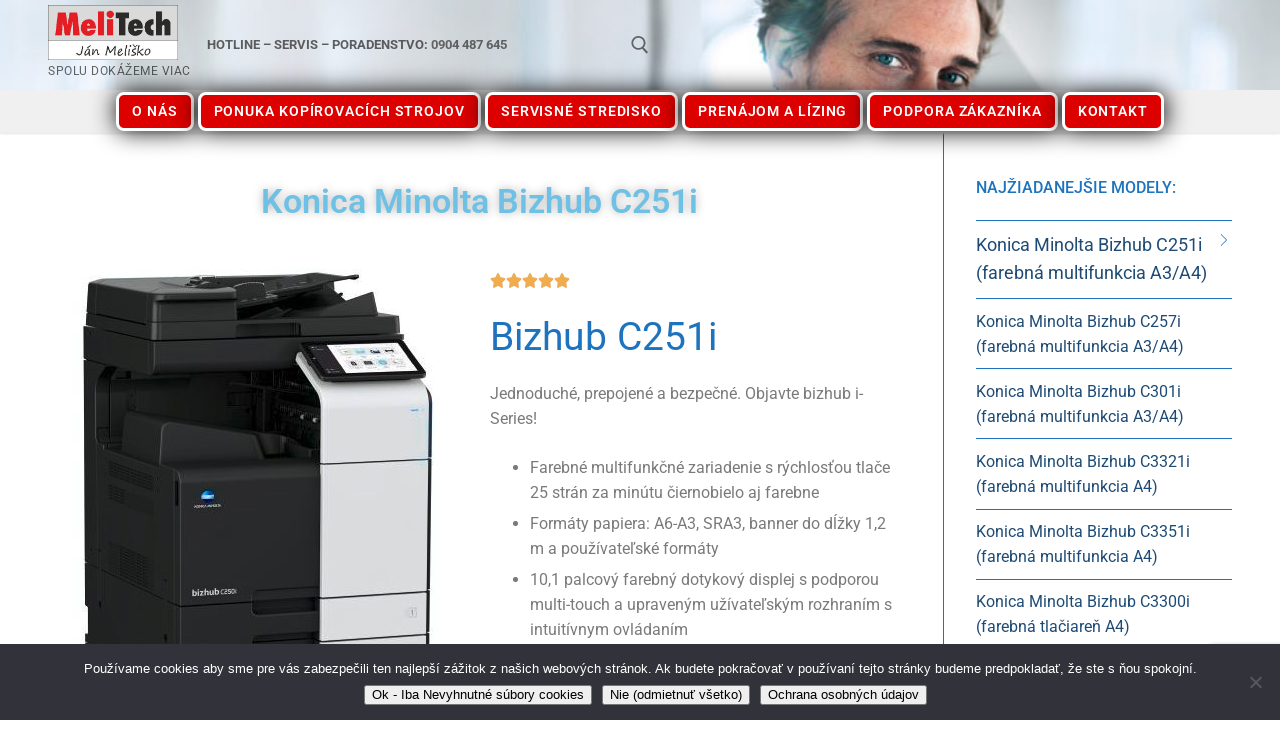

--- FILE ---
content_type: text/html; charset=UTF-8
request_url: https://www.melitech.sk/konica-minolta-bizhub-c251i/
body_size: 143732
content:
<!doctype html>
<html lang="sk-SK">
<head>
	<meta charset="UTF-8">
	<meta name="viewport" content="width=device-width, initial-scale=1, maximum-scale=10.0, user-scalable=yes">
	<link rel="profile" href="http://gmpg.org/xfn/11">
	<title>Konica Minolta Bizhub C251i &#8211; MeliTech &#8211; Konica Minolta &#8211; servis &#8211; predaj &#8211; prenájom &#8211; lízing</title>
<meta name='robots' content='max-image-preview:large' />
<link rel="alternate" type="application/rss+xml" title="RSS kanál: MeliTech - Konica Minolta - servis - predaj - prenájom - lízing &raquo;" href="https://www.melitech.sk/feed/" />
<link rel="alternate" type="application/rss+xml" title="RSS kanál komentárov webu MeliTech - Konica Minolta - servis - predaj - prenájom - lízing &raquo;" href="https://www.melitech.sk/comments/feed/" />
<link rel="alternate" title="oEmbed (JSON)" type="application/json+oembed" href="https://www.melitech.sk/wp-json/oembed/1.0/embed?url=https%3A%2F%2Fwww.melitech.sk%2Fkonica-minolta-bizhub-c251i%2F" />
<link rel="alternate" title="oEmbed (XML)" type="text/xml+oembed" href="https://www.melitech.sk/wp-json/oembed/1.0/embed?url=https%3A%2F%2Fwww.melitech.sk%2Fkonica-minolta-bizhub-c251i%2F&#038;format=xml" />
<style id='wp-img-auto-sizes-contain-inline-css' type='text/css'>
img:is([sizes=auto i],[sizes^="auto," i]){contain-intrinsic-size:3000px 1500px}
/*# sourceURL=wp-img-auto-sizes-contain-inline-css */
</style>
<style id='wp-emoji-styles-inline-css' type='text/css'>

	img.wp-smiley, img.emoji {
		display: inline !important;
		border: none !important;
		box-shadow: none !important;
		height: 1em !important;
		width: 1em !important;
		margin: 0 0.07em !important;
		vertical-align: -0.1em !important;
		background: none !important;
		padding: 0 !important;
	}
/*# sourceURL=wp-emoji-styles-inline-css */
</style>
<style id='classic-theme-styles-inline-css' type='text/css'>
/*! This file is auto-generated */
.wp-block-button__link{color:#fff;background-color:#32373c;border-radius:9999px;box-shadow:none;text-decoration:none;padding:calc(.667em + 2px) calc(1.333em + 2px);font-size:1.125em}.wp-block-file__button{background:#32373c;color:#fff;text-decoration:none}
/*# sourceURL=/wp-includes/css/classic-themes.min.css */
</style>
<style id='global-styles-inline-css' type='text/css'>
:root{--wp--preset--aspect-ratio--square: 1;--wp--preset--aspect-ratio--4-3: 4/3;--wp--preset--aspect-ratio--3-4: 3/4;--wp--preset--aspect-ratio--3-2: 3/2;--wp--preset--aspect-ratio--2-3: 2/3;--wp--preset--aspect-ratio--16-9: 16/9;--wp--preset--aspect-ratio--9-16: 9/16;--wp--preset--color--black: #000000;--wp--preset--color--cyan-bluish-gray: #abb8c3;--wp--preset--color--white: #ffffff;--wp--preset--color--pale-pink: #f78da7;--wp--preset--color--vivid-red: #cf2e2e;--wp--preset--color--luminous-vivid-orange: #ff6900;--wp--preset--color--luminous-vivid-amber: #fcb900;--wp--preset--color--light-green-cyan: #7bdcb5;--wp--preset--color--vivid-green-cyan: #00d084;--wp--preset--color--pale-cyan-blue: #8ed1fc;--wp--preset--color--vivid-cyan-blue: #0693e3;--wp--preset--color--vivid-purple: #9b51e0;--wp--preset--gradient--vivid-cyan-blue-to-vivid-purple: linear-gradient(135deg,rgb(6,147,227) 0%,rgb(155,81,224) 100%);--wp--preset--gradient--light-green-cyan-to-vivid-green-cyan: linear-gradient(135deg,rgb(122,220,180) 0%,rgb(0,208,130) 100%);--wp--preset--gradient--luminous-vivid-amber-to-luminous-vivid-orange: linear-gradient(135deg,rgb(252,185,0) 0%,rgb(255,105,0) 100%);--wp--preset--gradient--luminous-vivid-orange-to-vivid-red: linear-gradient(135deg,rgb(255,105,0) 0%,rgb(207,46,46) 100%);--wp--preset--gradient--very-light-gray-to-cyan-bluish-gray: linear-gradient(135deg,rgb(238,238,238) 0%,rgb(169,184,195) 100%);--wp--preset--gradient--cool-to-warm-spectrum: linear-gradient(135deg,rgb(74,234,220) 0%,rgb(151,120,209) 20%,rgb(207,42,186) 40%,rgb(238,44,130) 60%,rgb(251,105,98) 80%,rgb(254,248,76) 100%);--wp--preset--gradient--blush-light-purple: linear-gradient(135deg,rgb(255,206,236) 0%,rgb(152,150,240) 100%);--wp--preset--gradient--blush-bordeaux: linear-gradient(135deg,rgb(254,205,165) 0%,rgb(254,45,45) 50%,rgb(107,0,62) 100%);--wp--preset--gradient--luminous-dusk: linear-gradient(135deg,rgb(255,203,112) 0%,rgb(199,81,192) 50%,rgb(65,88,208) 100%);--wp--preset--gradient--pale-ocean: linear-gradient(135deg,rgb(255,245,203) 0%,rgb(182,227,212) 50%,rgb(51,167,181) 100%);--wp--preset--gradient--electric-grass: linear-gradient(135deg,rgb(202,248,128) 0%,rgb(113,206,126) 100%);--wp--preset--gradient--midnight: linear-gradient(135deg,rgb(2,3,129) 0%,rgb(40,116,252) 100%);--wp--preset--font-size--small: 13px;--wp--preset--font-size--medium: 20px;--wp--preset--font-size--large: 36px;--wp--preset--font-size--x-large: 42px;--wp--preset--spacing--20: 0.44rem;--wp--preset--spacing--30: 0.67rem;--wp--preset--spacing--40: 1rem;--wp--preset--spacing--50: 1.5rem;--wp--preset--spacing--60: 2.25rem;--wp--preset--spacing--70: 3.38rem;--wp--preset--spacing--80: 5.06rem;--wp--preset--shadow--natural: 6px 6px 9px rgba(0, 0, 0, 0.2);--wp--preset--shadow--deep: 12px 12px 50px rgba(0, 0, 0, 0.4);--wp--preset--shadow--sharp: 6px 6px 0px rgba(0, 0, 0, 0.2);--wp--preset--shadow--outlined: 6px 6px 0px -3px rgb(255, 255, 255), 6px 6px rgb(0, 0, 0);--wp--preset--shadow--crisp: 6px 6px 0px rgb(0, 0, 0);}:where(.is-layout-flex){gap: 0.5em;}:where(.is-layout-grid){gap: 0.5em;}body .is-layout-flex{display: flex;}.is-layout-flex{flex-wrap: wrap;align-items: center;}.is-layout-flex > :is(*, div){margin: 0;}body .is-layout-grid{display: grid;}.is-layout-grid > :is(*, div){margin: 0;}:where(.wp-block-columns.is-layout-flex){gap: 2em;}:where(.wp-block-columns.is-layout-grid){gap: 2em;}:where(.wp-block-post-template.is-layout-flex){gap: 1.25em;}:where(.wp-block-post-template.is-layout-grid){gap: 1.25em;}.has-black-color{color: var(--wp--preset--color--black) !important;}.has-cyan-bluish-gray-color{color: var(--wp--preset--color--cyan-bluish-gray) !important;}.has-white-color{color: var(--wp--preset--color--white) !important;}.has-pale-pink-color{color: var(--wp--preset--color--pale-pink) !important;}.has-vivid-red-color{color: var(--wp--preset--color--vivid-red) !important;}.has-luminous-vivid-orange-color{color: var(--wp--preset--color--luminous-vivid-orange) !important;}.has-luminous-vivid-amber-color{color: var(--wp--preset--color--luminous-vivid-amber) !important;}.has-light-green-cyan-color{color: var(--wp--preset--color--light-green-cyan) !important;}.has-vivid-green-cyan-color{color: var(--wp--preset--color--vivid-green-cyan) !important;}.has-pale-cyan-blue-color{color: var(--wp--preset--color--pale-cyan-blue) !important;}.has-vivid-cyan-blue-color{color: var(--wp--preset--color--vivid-cyan-blue) !important;}.has-vivid-purple-color{color: var(--wp--preset--color--vivid-purple) !important;}.has-black-background-color{background-color: var(--wp--preset--color--black) !important;}.has-cyan-bluish-gray-background-color{background-color: var(--wp--preset--color--cyan-bluish-gray) !important;}.has-white-background-color{background-color: var(--wp--preset--color--white) !important;}.has-pale-pink-background-color{background-color: var(--wp--preset--color--pale-pink) !important;}.has-vivid-red-background-color{background-color: var(--wp--preset--color--vivid-red) !important;}.has-luminous-vivid-orange-background-color{background-color: var(--wp--preset--color--luminous-vivid-orange) !important;}.has-luminous-vivid-amber-background-color{background-color: var(--wp--preset--color--luminous-vivid-amber) !important;}.has-light-green-cyan-background-color{background-color: var(--wp--preset--color--light-green-cyan) !important;}.has-vivid-green-cyan-background-color{background-color: var(--wp--preset--color--vivid-green-cyan) !important;}.has-pale-cyan-blue-background-color{background-color: var(--wp--preset--color--pale-cyan-blue) !important;}.has-vivid-cyan-blue-background-color{background-color: var(--wp--preset--color--vivid-cyan-blue) !important;}.has-vivid-purple-background-color{background-color: var(--wp--preset--color--vivid-purple) !important;}.has-black-border-color{border-color: var(--wp--preset--color--black) !important;}.has-cyan-bluish-gray-border-color{border-color: var(--wp--preset--color--cyan-bluish-gray) !important;}.has-white-border-color{border-color: var(--wp--preset--color--white) !important;}.has-pale-pink-border-color{border-color: var(--wp--preset--color--pale-pink) !important;}.has-vivid-red-border-color{border-color: var(--wp--preset--color--vivid-red) !important;}.has-luminous-vivid-orange-border-color{border-color: var(--wp--preset--color--luminous-vivid-orange) !important;}.has-luminous-vivid-amber-border-color{border-color: var(--wp--preset--color--luminous-vivid-amber) !important;}.has-light-green-cyan-border-color{border-color: var(--wp--preset--color--light-green-cyan) !important;}.has-vivid-green-cyan-border-color{border-color: var(--wp--preset--color--vivid-green-cyan) !important;}.has-pale-cyan-blue-border-color{border-color: var(--wp--preset--color--pale-cyan-blue) !important;}.has-vivid-cyan-blue-border-color{border-color: var(--wp--preset--color--vivid-cyan-blue) !important;}.has-vivid-purple-border-color{border-color: var(--wp--preset--color--vivid-purple) !important;}.has-vivid-cyan-blue-to-vivid-purple-gradient-background{background: var(--wp--preset--gradient--vivid-cyan-blue-to-vivid-purple) !important;}.has-light-green-cyan-to-vivid-green-cyan-gradient-background{background: var(--wp--preset--gradient--light-green-cyan-to-vivid-green-cyan) !important;}.has-luminous-vivid-amber-to-luminous-vivid-orange-gradient-background{background: var(--wp--preset--gradient--luminous-vivid-amber-to-luminous-vivid-orange) !important;}.has-luminous-vivid-orange-to-vivid-red-gradient-background{background: var(--wp--preset--gradient--luminous-vivid-orange-to-vivid-red) !important;}.has-very-light-gray-to-cyan-bluish-gray-gradient-background{background: var(--wp--preset--gradient--very-light-gray-to-cyan-bluish-gray) !important;}.has-cool-to-warm-spectrum-gradient-background{background: var(--wp--preset--gradient--cool-to-warm-spectrum) !important;}.has-blush-light-purple-gradient-background{background: var(--wp--preset--gradient--blush-light-purple) !important;}.has-blush-bordeaux-gradient-background{background: var(--wp--preset--gradient--blush-bordeaux) !important;}.has-luminous-dusk-gradient-background{background: var(--wp--preset--gradient--luminous-dusk) !important;}.has-pale-ocean-gradient-background{background: var(--wp--preset--gradient--pale-ocean) !important;}.has-electric-grass-gradient-background{background: var(--wp--preset--gradient--electric-grass) !important;}.has-midnight-gradient-background{background: var(--wp--preset--gradient--midnight) !important;}.has-small-font-size{font-size: var(--wp--preset--font-size--small) !important;}.has-medium-font-size{font-size: var(--wp--preset--font-size--medium) !important;}.has-large-font-size{font-size: var(--wp--preset--font-size--large) !important;}.has-x-large-font-size{font-size: var(--wp--preset--font-size--x-large) !important;}
:where(.wp-block-post-template.is-layout-flex){gap: 1.25em;}:where(.wp-block-post-template.is-layout-grid){gap: 1.25em;}
:where(.wp-block-term-template.is-layout-flex){gap: 1.25em;}:where(.wp-block-term-template.is-layout-grid){gap: 1.25em;}
:where(.wp-block-columns.is-layout-flex){gap: 2em;}:where(.wp-block-columns.is-layout-grid){gap: 2em;}
:root :where(.wp-block-pullquote){font-size: 1.5em;line-height: 1.6;}
/*# sourceURL=global-styles-inline-css */
</style>
<link rel='stylesheet' id='contact-form-7-css' href='https://www.melitech.sk/wp-content/plugins/contact-form-7/includes/css/styles.css?ver=6.1.4' type='text/css' media='all' />
<link rel='stylesheet' id='cookie-notice-front-css' href='https://www.melitech.sk/wp-content/plugins/cookie-notice/css/front.min.css?ver=2.5.11' type='text/css' media='all' />
<link rel='stylesheet' id='elementor-icons-css' href='https://www.melitech.sk/wp-content/plugins/elementor/assets/lib/eicons/css/elementor-icons.min.css?ver=5.46.0' type='text/css' media='all' />
<link rel='stylesheet' id='elementor-frontend-css' href='https://www.melitech.sk/wp-content/plugins/elementor/assets/css/frontend.min.css?ver=3.34.2' type='text/css' media='all' />
<link rel='stylesheet' id='elementor-post-1686-css' href='https://www.melitech.sk/wp-content/uploads/elementor/css/post-1686.css?ver=1768917242' type='text/css' media='all' />
<link rel='stylesheet' id='font-awesome-5-all-css' href='https://www.melitech.sk/wp-content/plugins/elementor/assets/lib/font-awesome/css/all.min.css?ver=3.34.2' type='text/css' media='all' />
<link rel='stylesheet' id='font-awesome-4-shim-css' href='https://www.melitech.sk/wp-content/plugins/elementor/assets/lib/font-awesome/css/v4-shims.min.css?ver=3.34.2' type='text/css' media='all' />
<link rel='stylesheet' id='e-animation-rollIn-css' href='https://www.melitech.sk/wp-content/plugins/elementor/assets/lib/animations/styles/rollIn.min.css?ver=3.34.2' type='text/css' media='all' />
<link rel='stylesheet' id='widget-heading-css' href='https://www.melitech.sk/wp-content/plugins/elementor/assets/css/widget-heading.min.css?ver=3.34.2' type='text/css' media='all' />
<link rel='stylesheet' id='widget-spacer-css' href='https://www.melitech.sk/wp-content/plugins/elementor/assets/css/widget-spacer.min.css?ver=3.34.2' type='text/css' media='all' />
<link rel='stylesheet' id='e-animation-fadeInLeft-css' href='https://www.melitech.sk/wp-content/plugins/elementor/assets/lib/animations/styles/fadeInLeft.min.css?ver=3.34.2' type='text/css' media='all' />
<link rel='stylesheet' id='widget-image-css' href='https://www.melitech.sk/wp-content/plugins/elementor/assets/css/widget-image.min.css?ver=3.34.2' type='text/css' media='all' />
<link rel='stylesheet' id='widget-star-rating-css' href='https://www.melitech.sk/wp-content/plugins/elementor/assets/css/widget-star-rating.min.css?ver=3.34.2' type='text/css' media='all' />
<link rel='stylesheet' id='e-animation-fadeInRight-css' href='https://www.melitech.sk/wp-content/plugins/elementor/assets/lib/animations/styles/fadeInRight.min.css?ver=3.34.2' type='text/css' media='all' />
<link rel='stylesheet' id='widget-menu-anchor-css' href='https://www.melitech.sk/wp-content/plugins/elementor/assets/css/widget-menu-anchor.min.css?ver=3.34.2' type='text/css' media='all' />
<link rel='stylesheet' id='widget-icon-box-css' href='https://www.melitech.sk/wp-content/plugins/elementor/assets/css/widget-icon-box.min.css?ver=3.34.2' type='text/css' media='all' />
<link rel='stylesheet' id='widget-divider-css' href='https://www.melitech.sk/wp-content/plugins/elementor/assets/css/widget-divider.min.css?ver=3.34.2' type='text/css' media='all' />
<link rel='stylesheet' id='e-animation-lightSpeedIn-css' href='https://www.melitech.sk/wp-content/plugins/elementor/assets/lib/animations/styles/lightSpeedIn.min.css?ver=3.34.2' type='text/css' media='all' />
<link rel='stylesheet' id='e-animation-swing-css' href='https://www.melitech.sk/wp-content/plugins/elementor/assets/lib/animations/styles/swing.min.css?ver=3.34.2' type='text/css' media='all' />
<link rel='stylesheet' id='widget-tabs-css' href='https://www.melitech.sk/wp-content/plugins/elementor/assets/css/widget-tabs.min.css?ver=3.34.2' type='text/css' media='all' />
<link rel='stylesheet' id='widget-toggle-css' href='https://www.melitech.sk/wp-content/plugins/elementor/assets/css/widget-toggle.min.css?ver=3.34.2' type='text/css' media='all' />
<link rel='stylesheet' id='swiper-css' href='https://www.melitech.sk/wp-content/plugins/elementor/assets/lib/swiper/v8/css/swiper.min.css?ver=8.4.5' type='text/css' media='all' />
<link rel='stylesheet' id='e-swiper-css' href='https://www.melitech.sk/wp-content/plugins/elementor/assets/css/conditionals/e-swiper.min.css?ver=3.34.2' type='text/css' media='all' />
<link rel='stylesheet' id='widget-image-gallery-css' href='https://www.melitech.sk/wp-content/plugins/elementor/assets/css/widget-image-gallery.min.css?ver=3.34.2' type='text/css' media='all' />
<link rel='stylesheet' id='elementor-post-792-css' href='https://www.melitech.sk/wp-content/uploads/elementor/css/post-792.css?ver=1768932610' type='text/css' media='all' />
<link rel='stylesheet' id='font-awesome-css' href='https://www.melitech.sk/wp-content/plugins/elementor/assets/lib/font-awesome/css/font-awesome.min.css?ver=4.7.0' type='text/css' media='all' />
<link rel='stylesheet' id='customify-style-css' href='https://www.melitech.sk/wp-content/themes/customify/style.min.css?ver=0.4.4' type='text/css' media='all' />
<style id='customify-style-inline-css' type='text/css'>
.header-top .header--row-inner,body:not(.fl-builder-edit) .button,body:not(.fl-builder-edit) button:not(.menu-mobile-toggle, .components-button, .customize-partial-edit-shortcut-button),body:not(.fl-builder-edit) input[type="button"]:not(.ed_button),button.button,input[type="button"]:not(.ed_button, .components-button, .customize-partial-edit-shortcut-button),input[type="reset"]:not(.components-button, .customize-partial-edit-shortcut-button),input[type="submit"]:not(.components-button, .customize-partial-edit-shortcut-button),.pagination .nav-links > *:hover,.pagination .nav-links span,.nav-menu-desktop.style-full-height .primary-menu-ul > li.current-menu-item > a,.nav-menu-desktop.style-full-height .primary-menu-ul > li.current-menu-ancestor > a,.nav-menu-desktop.style-full-height .primary-menu-ul > li > a:hover,.posts-layout .readmore-button:hover{    background-color: #1e73be;}.posts-layout .readmore-button {color: #1e73be;}.pagination .nav-links > *:hover,.pagination .nav-links span,.entry-single .tags-links a:hover,.entry-single .cat-links a:hover,.posts-layout .readmore-button,.posts-layout .readmore-button:hover{    border-color: #1e73be;}.customify-builder-btn{    background-color: #c3512f;}a:hover,a:focus,.link-meta:hover, .link-meta a:hover{    color: #1e73be;}h2 + h3,.comments-area h2 + .comments-title,.h2 + h3,.comments-area .h2 + .comments-title,.page-breadcrumb {    border-top-color: #1e73be;}blockquote,.site-content .widget-area .menu li.current-menu-item > a:before{    border-left-color: #1e73be;}@media screen and (min-width: 64em) {    .comment-list .children li.comment {        border-left-color: #1e73be;    }    .comment-list .children li.comment:after {        background-color: #1e73be;    }}.page-titlebar, .page-breadcrumb,.posts-layout .entry-inner {    border-bottom-color: #1e73be;}.header-search-form .search-field,.entry-content .page-links a,.header-search-modal,.pagination .nav-links > *,.entry-footer .tags-links a, .entry-footer .cat-links a,.search .content-area article,.site-content .widget-area .menu li.current-menu-item > a,.posts-layout .entry-inner,.post-navigation .nav-links,article.comment .comment-meta,.widget-area .widget_pages li a, .widget-area .widget_categories li a, .widget-area .widget_archive li a, .widget-area .widget_meta li a, .widget-area .widget_nav_menu li a, .widget-area .widget_product_categories li a, .widget-area .widget_recent_entries li a, .widget-area .widget_rss li a,.widget-area .widget_recent_comments li{    border-color: #1e73be;}.header-search-modal::before {    border-top-color: #1e73be;    border-left-color: #1e73be;}@media screen and (min-width: 48em) {    .content-sidebar.sidebar_vertical_border .content-area {        border-right-color: #1e73be;    }    .sidebar-content.sidebar_vertical_border .content-area {        border-left-color: #1e73be;    }    .sidebar-sidebar-content.sidebar_vertical_border .sidebar-primary {        border-right-color: #1e73be;    }    .sidebar-sidebar-content.sidebar_vertical_border .sidebar-secondary {        border-right-color: #1e73be;    }    .content-sidebar-sidebar.sidebar_vertical_border .sidebar-primary {        border-left-color: #1e73be;    }    .content-sidebar-sidebar.sidebar_vertical_border .sidebar-secondary {        border-left-color: #1e73be;    }    .sidebar-content-sidebar.sidebar_vertical_border .content-area {        border-left-color: #1e73be;        border-right-color: #1e73be;    }    .sidebar-content-sidebar.sidebar_vertical_border .content-area {        border-left-color: #1e73be;        border-right-color: #1e73be;    }}article.comment .comment-post-author {background: #1e73be;}.pagination .nav-links > *,.link-meta,.link-meta a,.color-meta,.entry-single .tags-links:before,.entry-single .cats-links:before{    color: #1e73be;}h1, h2, h3, h4, h5, h6 { color: #1e73be;}.site-content .widget-title { color: #1e73be;}#page-cover {background-image: url("https://www.melitech.sk/wp-content/themes/customify/assets/images/default-cover.jpg");}.header--row:not(.header--transparent).header-top .header--row-inner  {background-color: rgba(255,255,255,0);} .header--row:not(.header--transparent).header-main .header--row-inner  {background-image: url("https://www.melitech.sk/wp-content/uploads/2018/08/csm_ctp_teaser_office_970x255_sk_6caae59a62.jpg");-webkit-background-size: cover; -moz-background-size: cover; -o-background-size: cover; background-size: cover;background-position: top right;background-repeat: no-repeat;} .header--row:not(.header--transparent).header-bottom .header--row-inner  {border-color: #1e73be;} .sub-menu .li-duplicator {display:none !important;}.header-search_icon-item .header-search-modal  {border-style: solid;} .header-search_icon-item .search-field  {border-style: solid;} .dark-mode .header-search_box-item .search-form-fields, .header-search_box-item .search-form-fields  {border-style: solid;} .nav-menu-desktop.style-border-bottom .primary-menu-ul > li > a .link-before:before { bottom: 0px; } .nav-menu-desktop.style-border-top .primary-menu-ul > li > a .link-before:before { top: 0px; }.builder-item--primary-menu .nav-icon-angle { width: 0px; height: 0px; }.builder-item--primary-menu .nav-menu-desktop .primary-menu-ul > li > a  {color: #ffffff; text-decoration-color: #ffffff;background-color: #dd0000;border-style: solid;border-top-left-radius: 8px;border-top-right-radius: 8px;border-bottom-right-radius: 8px;border-bottom-left-radius: 8px;box-shadow: 1px 0px 25px 0px #000000 ;;} .header--row:not(.header--transparent) .builder-item--primary-menu .nav-menu-desktop .primary-menu-ul > li > a:hover, .header--row:not(.header--transparent) .builder-item--primary-menu .nav-menu-desktop .primary-menu-ul > li.current-menu-item > a, .header--row:not(.header--transparent) .builder-item--primary-menu .nav-menu-desktop .primary-menu-ul > li.current-menu-ancestor > a, .header--row:not(.header--transparent) .builder-item--primary-menu .nav-menu-desktop .primary-menu-ul > li.current-menu-parent > a  {background-color: #1e73be;border-top-left-radius: 25px;border-top-right-radius: 25px;border-bottom-right-radius: 25px;border-bottom-left-radius: 25px;} .builder-item--primary-menu .nav-menu-desktop .primary-menu-ul > li > a,.builder-item-sidebar .primary-menu-sidebar .primary-menu-ul > li > a {line-height: 9px;letter-spacing: 0.9px;}body  {background-color: #FFFFFF;} .site-content .content-area  {background-color: #FFFFFF;} /* CSS for desktop */#page-cover .page-cover-inner {min-height: 300px;}.header--row.header-top .customify-grid, .header--row.header-top .style-full-height .primary-menu-ul > li > a {min-height: 169px;}.header--row.header-main .customify-grid, .header--row.header-main .style-full-height .primary-menu-ul > li > a {min-height: 90px;}.header--row.header-bottom .customify-grid, .header--row.header-bottom .style-full-height .primary-menu-ul > li > a {min-height: 0px;}.site-header .site-branding img { max-width: 130px; } .site-header .cb-row--mobile .site-branding img { width: 130px; }.header--row .builder-first--logo {text-align: left;}.header--row .builder-first--nav-icon {text-align: right;}.header-search_icon-item .search-submit {margin-left: -40px;}.header-search_box-item .search-submit{margin-left: -40px;} .header-search_box-item .woo_bootster_search .search-submit{margin-left: -40px;} .header-search_box-item .header-search-form button.search-submit{margin-left:-40px;}.builder-item--primary-menu .nav-menu-desktop .primary-menu-ul > li  {margin-top: 2px;margin-right: 2px;margin-bottom: 2px;margin-left: 2px;} .header--row .builder-item--primary-menu, .builder-item.builder-item--group .item--inner.builder-item--primary-menu {margin-top: 0px;margin-right: 0px;margin-bottom: 0px;margin-left: 0px;}.header--row .builder-first--primary-menu {text-align: center;}.header-social-icons.customify-builder-social-icons li a { font-size: 25px; }.header-social-icons.customify-builder-social-icons li {margin-left: 20px; margin-right: 20px;}.header--row .builder-first--social-icons {text-align: left;}.footer-social-icons.customify-builder-social-icons li a { font-size: 22px; }/* CSS for tablet */@media screen and (max-width: 1024px) { #page-cover .page-cover-inner {min-height: 250px;}.header-menu-sidebar-inner {text-align: center;}.header--row .builder-first--nav-icon {text-align: right;}.header-search_icon-item .search-submit {margin-left: -40px;}.header-search_box-item .search-submit{margin-left: -40px;} .header-search_box-item .woo_bootster_search .search-submit{margin-left: -40px;} .header-search_box-item .header-search-form button.search-submit{margin-left:-40px;} }/* CSS for mobile */@media screen and (max-width: 568px) { #page-cover .page-cover-inner {min-height: 200px;}.header--row.header-top .customify-grid, .header--row.header-top .style-full-height .primary-menu-ul > li > a {min-height: 33px;}.header--row .builder-first--nav-icon {text-align: right;}.header-search_icon-item .search-submit {margin-left: -40px;}.header-search_box-item .search-submit{margin-left: -40px;} .header-search_box-item .woo_bootster_search .search-submit{margin-left: -40px;} .header-search_box-item .header-search-form button.search-submit{margin-left:-40px;} }
/*# sourceURL=customify-style-inline-css */
</style>
<link rel='stylesheet' id='elementor-gf-local-roboto-css' href='https://www.melitech.sk/wp-content/uploads/elementor/google-fonts/css/roboto.css?ver=1742218503' type='text/css' media='all' />
<link rel='stylesheet' id='elementor-gf-local-robotoslab-css' href='https://www.melitech.sk/wp-content/uploads/elementor/google-fonts/css/robotoslab.css?ver=1742218507' type='text/css' media='all' />
<link rel='stylesheet' id='elementor-icons-shared-0-css' href='https://www.melitech.sk/wp-content/plugins/elementor/assets/lib/font-awesome/css/fontawesome.min.css?ver=5.15.3' type='text/css' media='all' />
<link rel='stylesheet' id='elementor-icons-fa-solid-css' href='https://www.melitech.sk/wp-content/plugins/elementor/assets/lib/font-awesome/css/solid.min.css?ver=5.15.3' type='text/css' media='all' />
<link rel='stylesheet' id='elementor-icons-fa-regular-css' href='https://www.melitech.sk/wp-content/plugins/elementor/assets/lib/font-awesome/css/regular.min.css?ver=5.15.3' type='text/css' media='all' />
<!--n2css--><!--n2js--><script type="text/javascript" id="cookie-notice-front-js-before">
/* <![CDATA[ */
var cnArgs = {"ajaxUrl":"https:\/\/www.melitech.sk\/wp-admin\/admin-ajax.php","nonce":"c196f106fd","hideEffect":"fade","position":"bottom","onScroll":false,"onScrollOffset":100,"onClick":false,"cookieName":"cookie_notice_accepted","cookieTime":2592000,"cookieTimeRejected":2592000,"globalCookie":false,"redirection":false,"cache":false,"revokeCookies":false,"revokeCookiesOpt":"automatic"};

//# sourceURL=cookie-notice-front-js-before
/* ]]> */
</script>
<script type="text/javascript" src="https://www.melitech.sk/wp-content/plugins/cookie-notice/js/front.min.js?ver=2.5.11" id="cookie-notice-front-js"></script>
<script type="text/javascript" src="https://www.melitech.sk/wp-content/plugins/elementor/assets/lib/font-awesome/js/v4-shims.min.js?ver=3.34.2" id="font-awesome-4-shim-js"></script>
<script type="text/javascript" src="https://www.melitech.sk/wp-includes/js/jquery/jquery.min.js?ver=3.7.1" id="jquery-core-js"></script>
<script type="text/javascript" src="https://www.melitech.sk/wp-includes/js/jquery/jquery-migrate.min.js?ver=3.4.1" id="jquery-migrate-js"></script>
<link rel="https://api.w.org/" href="https://www.melitech.sk/wp-json/" /><link rel="alternate" title="JSON" type="application/json" href="https://www.melitech.sk/wp-json/wp/v2/pages/792" /><link rel="EditURI" type="application/rsd+xml" title="RSD" href="https://www.melitech.sk/xmlrpc.php?rsd" />
<meta name="generator" content="WordPress 6.9" />
<link rel="canonical" href="https://www.melitech.sk/konica-minolta-bizhub-c251i/" />
<link rel='shortlink' href='https://www.melitech.sk/?p=792' />
<meta name="generator" content="Elementor 3.34.2; features: additional_custom_breakpoints; settings: css_print_method-external, google_font-enabled, font_display-auto">
			<style>
				.e-con.e-parent:nth-of-type(n+4):not(.e-lazyloaded):not(.e-no-lazyload),
				.e-con.e-parent:nth-of-type(n+4):not(.e-lazyloaded):not(.e-no-lazyload) * {
					background-image: none !important;
				}
				@media screen and (max-height: 1024px) {
					.e-con.e-parent:nth-of-type(n+3):not(.e-lazyloaded):not(.e-no-lazyload),
					.e-con.e-parent:nth-of-type(n+3):not(.e-lazyloaded):not(.e-no-lazyload) * {
						background-image: none !important;
					}
				}
				@media screen and (max-height: 640px) {
					.e-con.e-parent:nth-of-type(n+2):not(.e-lazyloaded):not(.e-no-lazyload),
					.e-con.e-parent:nth-of-type(n+2):not(.e-lazyloaded):not(.e-no-lazyload) * {
						background-image: none !important;
					}
				}
			</style>
			<link rel="icon" href="https://www.melitech.sk/wp-content/uploads/2021/01/cropped-copy-machine-32x32.png" sizes="32x32" />
<link rel="icon" href="https://www.melitech.sk/wp-content/uploads/2021/01/cropped-copy-machine-192x192.png" sizes="192x192" />
<link rel="apple-touch-icon" href="https://www.melitech.sk/wp-content/uploads/2021/01/cropped-copy-machine-180x180.png" />
<meta name="msapplication-TileImage" content="https://www.melitech.sk/wp-content/uploads/2021/01/cropped-copy-machine-270x270.png" />
</head>

<body class="wp-singular page-template-default page page-id-792 wp-custom-logo wp-theme-customify cookies-not-set content-sidebar main-layout-content-sidebar sidebar_vertical_border site-full-width menu_sidebar_slide_left elementor-default elementor-kit-1686 elementor-page elementor-page-792">
<div id="page" class="site box-shadow">
	<a class="skip-link screen-reader-text" href="#site-content">Preskočiť na obsah</a>
	<a class="close is-size-medium  close-panel close-sidebar-panel" href="#">
        <span class="hamburger hamburger--squeeze is-active">
            <span class="hamburger-box">
              <span class="hamburger-inner"><span class="screen-reader-text">Menu</span></span>
            </span>
        </span>
        <span class="screen-reader-text">Zavrieť</span>
        </a><header id="masthead" class="site-header header-v2"><div id="masthead-inner" class="site-header-inner">							<div  class="header-main header--row layout-full-contained"  id="cb-row--header-main"  data-row-id="main"  data-show-on="desktop">
								<div class="header--row-inner header-main-inner light-mode">
									<div class="customify-container">
										<div class="customify-grid  cb-row--desktop hide-on-mobile hide-on-tablet customify-grid-middle"><div class="row-v2 row-v2-main no-right"><div class="col-v2 col-v2-left"><div class="item--inner builder-item--logo" data-section="title_tagline" data-item-id="logo" >		<div class="site-branding logo-top">
						<a href="https://www.melitech.sk/" class="logo-link" rel="home" itemprop="url">
				<img class="site-img-logo" src="https://www.melitech.sk/wp-content/uploads/2018/08/cropped-melitech.jpg" alt="MeliTech &#8211; Konica Minolta &#8211; servis &#8211; predaj &#8211; prenájom &#8211; lízing">
							</a>
			<div class="site-name-desc">						<p class="site-description text-uppercase text-xsmall">spolu dokážeme viac</p>
						</div>		</div><!-- .site-branding -->
		</div><div class="item--inner builder-item--html" data-section="header_html" data-item-id="html" ><div class="builder-header-html-item item--html"><p><strong>HOTLINE &#8211; servis &#8211; poradenstvo: <a href="tel:421904487654">0904 487 645</a></strong></p>
</div></div></div><div class="col-v2 col-v2-center"><div class="item--inner builder-item--search_icon" data-section="search_icon" data-item-id="search_icon" ><div class="header-search_icon-item item--search_icon">		<a class="search-icon" href="#" aria-label="otvoriť nástroj na vyhľadávanie">
			<span class="ic-search">
				<svg aria-hidden="true" focusable="false" role="presentation" xmlns="http://www.w3.org/2000/svg" width="20" height="21" viewBox="0 0 20 21">
					<path fill="currentColor" fill-rule="evenodd" d="M12.514 14.906a8.264 8.264 0 0 1-4.322 1.21C3.668 16.116 0 12.513 0 8.07 0 3.626 3.668.023 8.192.023c4.525 0 8.193 3.603 8.193 8.047 0 2.033-.769 3.89-2.035 5.307l4.999 5.552-1.775 1.597-5.06-5.62zm-4.322-.843c3.37 0 6.102-2.684 6.102-5.993 0-3.31-2.732-5.994-6.102-5.994S2.09 4.76 2.09 8.07c0 3.31 2.732 5.993 6.102 5.993z"></path>
				</svg>
			</span>
			<span class="ic-close">
				<svg version="1.1" id="Capa_1" xmlns="http://www.w3.org/2000/svg" xmlns:xlink="http://www.w3.org/1999/xlink" x="0px" y="0px" width="612px" height="612px" viewBox="0 0 612 612" fill="currentColor" style="enable-background:new 0 0 612 612;" xml:space="preserve"><g><g id="cross"><g><polygon points="612,36.004 576.521,0.603 306,270.608 35.478,0.603 0,36.004 270.522,306.011 0,575.997 35.478,611.397 306,341.411 576.521,611.397 612,575.997 341.459,306.011 " /></g></g></g><g></g><g></g><g></g><g></g><g></g><g></g><g></g><g></g><g></g><g></g><g></g><g></g><g></g><g></g><g></g></svg>
			</span>
			<span class="arrow-down"></span>
		</a>
		<div class="header-search-modal-wrapper">
			<form role="search" class="header-search-modal header-search-form" action="https://www.melitech.sk/">
				<label>
					<span class="screen-reader-text">Hľadať:</span>
					<input type="search" class="search-field" placeholder="Hľadať ..." value="" name="s" title="Hľadať:" />
				</label>
				<button type="submit" class="search-submit" aria-label="spustiť vyhľadávanie">
					<svg aria-hidden="true" focusable="false" role="presentation" xmlns="http://www.w3.org/2000/svg" width="20" height="21" viewBox="0 0 20 21">
						<path fill="currentColor" fill-rule="evenodd" d="M12.514 14.906a8.264 8.264 0 0 1-4.322 1.21C3.668 16.116 0 12.513 0 8.07 0 3.626 3.668.023 8.192.023c4.525 0 8.193 3.603 8.193 8.047 0 2.033-.769 3.89-2.035 5.307l4.999 5.552-1.775 1.597-5.06-5.62zm-4.322-.843c3.37 0 6.102-2.684 6.102-5.993 0-3.31-2.732-5.994-6.102-5.994S2.09 4.76 2.09 8.07c0 3.31 2.732 5.993 6.102 5.993z"></path>
					</svg>
				</button>
			</form>
		</div>
		</div></div></div><div class="col-v2 col-v2-right"></div></div></div>									</div>
								</div>
							</div>
														<div  class="header-bottom header--row layout-fullwidth"  id="cb-row--header-bottom"  data-row-id="bottom"  data-show-on="desktop mobile">
								<div class="header--row-inner header-bottom-inner light-mode">
									<div class="customify-container">
										<div class="customify-grid  cb-row--desktop hide-on-mobile hide-on-tablet customify-grid-middle"><div class="row-v2 row-v2-bottom no-left no-right"><div class="col-v2 col-v2-left"></div><div class="col-v2 col-v2-center"><div class="item--inner builder-item--primary-menu has_menu" data-section="header_menu_primary" data-item-id="primary-menu" ><nav  id="site-navigation-bottom-desktop" class="site-navigation primary-menu primary-menu-bottom nav-menu-desktop primary-menu-desktop style-full-height"><ul id="menu-top-menu" class="primary-menu-ul menu nav-menu"><li id="menu-item--bottom-desktop-463" class="menu-item menu-item-type-post_type menu-item-object-page menu-item-463"><a href="https://www.melitech.sk/o-nas/"><span class="link-before">O nás</span></a></li>
<li id="menu-item--bottom-desktop-920" class="menu-item menu-item-type-post_type menu-item-object-page menu-item-920"><a href="https://www.melitech.sk/kopirovacie-stroje-konica-minolta-bizhub/"><span class="link-before">Ponuka kopírovacích strojov</span></a></li>
<li id="menu-item--bottom-desktop-461" class="menu-item menu-item-type-post_type menu-item-object-page menu-item-461"><a href="https://www.melitech.sk/servis-konica-minolta-bizhub/"><span class="link-before">Servisné stredisko</span></a></li>
<li id="menu-item--bottom-desktop-462" class="menu-item menu-item-type-post_type menu-item-object-page menu-item-462"><a href="https://www.melitech.sk/prenajom-a-lizing-konica-minolta-bizhub/"><span class="link-before">Prenájom a lízing</span></a></li>
<li id="menu-item--bottom-desktop-729" class="menu-item menu-item-type-post_type menu-item-object-page menu-item-729"><a href="https://www.melitech.sk/podpora-zakaznika-konica-minolta-bizhub/"><span class="link-before">Podpora zákazníka</span></a></li>
<li id="menu-item--bottom-desktop-459" class="menu-item menu-item-type-post_type menu-item-object-page menu-item-459"><a href="https://www.melitech.sk/kontakt/"><span class="link-before">Kontakt</span></a></li>
</ul></nav></div></div><div class="col-v2 col-v2-right"></div></div></div><div class="cb-row--mobile hide-on-desktop customify-grid customify-grid-middle"><div class="row-v2 row-v2-bottom no-center"><div class="col-v2 col-v2-left"><div class="item--inner builder-item--logo" data-section="title_tagline" data-item-id="logo" >		<div class="site-branding logo-top">
						<a href="https://www.melitech.sk/" class="logo-link" rel="home" itemprop="url">
				<img class="site-img-logo" src="https://www.melitech.sk/wp-content/uploads/2018/08/cropped-melitech.jpg" alt="MeliTech &#8211; Konica Minolta &#8211; servis &#8211; predaj &#8211; prenájom &#8211; lízing">
							</a>
			<div class="site-name-desc">						<p class="site-description text-uppercase text-xsmall">spolu dokážeme viac</p>
						</div>		</div><!-- .site-branding -->
		</div></div><div class="col-v2 col-v2-right"><div class="item--inner builder-item--nav-icon" data-section="header_menu_icon" data-item-id="nav-icon" >		<button type="button" class="menu-mobile-toggle item-button is-size-desktop-medium is-size-tablet-medium is-size-mobile-small"  aria-label="nav icon">
			<span class="hamburger hamburger--squeeze">
				<span class="hamburger-box">
					<span class="hamburger-inner"></span>
				</span>
			</span>
			<span class="nav-icon--label">Menu</span></button>
		</div><div class="item--inner builder-item--search_icon" data-section="search_icon" data-item-id="search_icon" ><div class="header-search_icon-item item--search_icon">		<a class="search-icon" href="#" aria-label="otvoriť nástroj na vyhľadávanie">
			<span class="ic-search">
				<svg aria-hidden="true" focusable="false" role="presentation" xmlns="http://www.w3.org/2000/svg" width="20" height="21" viewBox="0 0 20 21">
					<path fill="currentColor" fill-rule="evenodd" d="M12.514 14.906a8.264 8.264 0 0 1-4.322 1.21C3.668 16.116 0 12.513 0 8.07 0 3.626 3.668.023 8.192.023c4.525 0 8.193 3.603 8.193 8.047 0 2.033-.769 3.89-2.035 5.307l4.999 5.552-1.775 1.597-5.06-5.62zm-4.322-.843c3.37 0 6.102-2.684 6.102-5.993 0-3.31-2.732-5.994-6.102-5.994S2.09 4.76 2.09 8.07c0 3.31 2.732 5.993 6.102 5.993z"></path>
				</svg>
			</span>
			<span class="ic-close">
				<svg version="1.1" id="Capa_1" xmlns="http://www.w3.org/2000/svg" xmlns:xlink="http://www.w3.org/1999/xlink" x="0px" y="0px" width="612px" height="612px" viewBox="0 0 612 612" fill="currentColor" style="enable-background:new 0 0 612 612;" xml:space="preserve"><g><g id="cross"><g><polygon points="612,36.004 576.521,0.603 306,270.608 35.478,0.603 0,36.004 270.522,306.011 0,575.997 35.478,611.397 306,341.411 576.521,611.397 612,575.997 341.459,306.011 " /></g></g></g><g></g><g></g><g></g><g></g><g></g><g></g><g></g><g></g><g></g><g></g><g></g><g></g><g></g><g></g><g></g></svg>
			</span>
			<span class="arrow-down"></span>
		</a>
		<div class="header-search-modal-wrapper">
			<form role="search" class="header-search-modal header-search-form" action="https://www.melitech.sk/">
				<label>
					<span class="screen-reader-text">Hľadať:</span>
					<input type="search" class="search-field" placeholder="Hľadať ..." value="" name="s" title="Hľadať:" />
				</label>
				<button type="submit" class="search-submit" aria-label="spustiť vyhľadávanie">
					<svg aria-hidden="true" focusable="false" role="presentation" xmlns="http://www.w3.org/2000/svg" width="20" height="21" viewBox="0 0 20 21">
						<path fill="currentColor" fill-rule="evenodd" d="M12.514 14.906a8.264 8.264 0 0 1-4.322 1.21C3.668 16.116 0 12.513 0 8.07 0 3.626 3.668.023 8.192.023c4.525 0 8.193 3.603 8.193 8.047 0 2.033-.769 3.89-2.035 5.307l4.999 5.552-1.775 1.597-5.06-5.62zm-4.322-.843c3.37 0 6.102-2.684 6.102-5.993 0-3.31-2.732-5.994-6.102-5.994S2.09 4.76 2.09 8.07c0 3.31 2.732 5.993 6.102 5.993z"></path>
					</svg>
				</button>
			</form>
		</div>
		</div></div></div></div></div>									</div>
								</div>
							</div>
							<div id="header-menu-sidebar" class="header-menu-sidebar menu-sidebar-panel light-mode"><div id="header-menu-sidebar-bg" class="header-menu-sidebar-bg"><div id="header-menu-sidebar-inner" class="header-menu-sidebar-inner"><div class="builder-item-sidebar mobile-item--html"><div class="item--inner" data-item-id="html" data-section="header_html"><div class="builder-header-html-item item--html"><p><strong>HOTLINE &#8211; servis &#8211; poradenstvo: <a href="tel:421904487654">0904 487 645</a></strong></p>
</div></div></div><div class="builder-item-sidebar mobile-item--search_box"><div class="item--inner" data-item-id="search_box" data-section="search_box"><div class="header-search_box-item item--search_box">		<form role="search" class="header-search-form " action="https://www.melitech.sk/">
			<div class="search-form-fields">
				<span class="screen-reader-text">Hľadať:</span>
				
				<input type="search" class="search-field" placeholder="" value="" name="s" title="Hľadať:" />

							</div>
			<button type="submit" class="search-submit" aria-label="Spustiť vyhľadávanie">
				<svg aria-hidden="true" focusable="false" role="presentation" xmlns="http://www.w3.org/2000/svg" width="20" height="21" viewBox="0 0 20 21">
					<path fill="currentColor" fill-rule="evenodd" d="M12.514 14.906a8.264 8.264 0 0 1-4.322 1.21C3.668 16.116 0 12.513 0 8.07 0 3.626 3.668.023 8.192.023c4.525 0 8.193 3.603 8.193 8.047 0 2.033-.769 3.89-2.035 5.307l4.999 5.552-1.775 1.597-5.06-5.62zm-4.322-.843c3.37 0 6.102-2.684 6.102-5.993 0-3.31-2.732-5.994-6.102-5.994S2.09 4.76 2.09 8.07c0 3.31 2.732 5.993 6.102 5.993z"></path>
				</svg>
			</button>
		</form>
		</div></div></div><div class="builder-item-sidebar mobile-item--primary-menu mobile-item--menu "><div class="item--inner" data-item-id="primary-menu" data-section="header_menu_primary"><nav  id="site-navigation-sidebar-mobile" class="site-navigation primary-menu primary-menu-sidebar nav-menu-mobile primary-menu-mobile style-full-height"><ul id="menu-top-menu" class="primary-menu-ul menu nav-menu"><li id="menu-item--sidebar-mobile-463" class="menu-item menu-item-type-post_type menu-item-object-page menu-item-463"><a href="https://www.melitech.sk/o-nas/"><span class="link-before">O nás</span></a></li>
<li id="menu-item--sidebar-mobile-920" class="menu-item menu-item-type-post_type menu-item-object-page menu-item-920"><a href="https://www.melitech.sk/kopirovacie-stroje-konica-minolta-bizhub/"><span class="link-before">Ponuka kopírovacích strojov</span></a></li>
<li id="menu-item--sidebar-mobile-461" class="menu-item menu-item-type-post_type menu-item-object-page menu-item-461"><a href="https://www.melitech.sk/servis-konica-minolta-bizhub/"><span class="link-before">Servisné stredisko</span></a></li>
<li id="menu-item--sidebar-mobile-462" class="menu-item menu-item-type-post_type menu-item-object-page menu-item-462"><a href="https://www.melitech.sk/prenajom-a-lizing-konica-minolta-bizhub/"><span class="link-before">Prenájom a lízing</span></a></li>
<li id="menu-item--sidebar-mobile-729" class="menu-item menu-item-type-post_type menu-item-object-page menu-item-729"><a href="https://www.melitech.sk/podpora-zakaznika-konica-minolta-bizhub/"><span class="link-before">Podpora zákazníka</span></a></li>
<li id="menu-item--sidebar-mobile-459" class="menu-item menu-item-type-post_type menu-item-object-page menu-item-459"><a href="https://www.melitech.sk/kontakt/"><span class="link-before">Kontakt</span></a></li>
</ul></nav></div></div></div></div></div></div></header>	<div id="site-content" class="site-content">
		<div class="customify-container">
			<div class="customify-grid">
				<main id="main" class="content-area customify-col-9_sm-12">
						<div class="content-inner">
		<article id="post-792" class="post-792 page type-page status-publish hentry">
	
	<div class="entry-content">
				<div data-elementor-type="wp-post" data-elementor-id="792" class="elementor elementor-792">
						<section class="elementor-section elementor-top-section elementor-element elementor-element-8808e07 elementor-section-boxed elementor-section-height-default elementor-section-height-default" data-id="8808e07" data-element_type="section">
						<div class="elementor-container elementor-column-gap-default">
					<div class="elementor-column elementor-col-100 elementor-top-column elementor-element elementor-element-34c7e30" data-id="34c7e30" data-element_type="column">
			<div class="elementor-widget-wrap elementor-element-populated">
						<div class="elementor-element elementor-element-2678cf3 elementor-invisible elementor-widget elementor-widget-heading" data-id="2678cf3" data-element_type="widget" data-settings="{&quot;_animation&quot;:&quot;rollIn&quot;}" data-widget_type="heading.default">
				<div class="elementor-widget-container">
					<h2 class="elementor-heading-title elementor-size-default">Konica Minolta Bizhub C251i</h2>				</div>
				</div>
				<div class="elementor-element elementor-element-ea056c5 elementor-widget elementor-widget-spacer" data-id="ea056c5" data-element_type="widget" data-widget_type="spacer.default">
				<div class="elementor-widget-container">
							<div class="elementor-spacer">
			<div class="elementor-spacer-inner"></div>
		</div>
						</div>
				</div>
					</div>
		</div>
					</div>
		</section>
				<section class="elementor-section elementor-top-section elementor-element elementor-element-5b8c6ab elementor-section-boxed elementor-section-height-default elementor-section-height-default" data-id="5b8c6ab" data-element_type="section">
						<div class="elementor-container elementor-column-gap-default">
					<div class="elementor-column elementor-col-50 elementor-top-column elementor-element elementor-element-123110e" data-id="123110e" data-element_type="column">
			<div class="elementor-widget-wrap elementor-element-populated">
						<div class="elementor-element elementor-element-46efa00 animated-slow elementor-invisible elementor-widget elementor-widget-image" data-id="46efa00" data-element_type="widget" data-settings="{&quot;_animation&quot;:&quot;fadeInLeft&quot;}" data-widget_type="image.default">
				<div class="elementor-widget-container">
															<img fetchpriority="high" decoding="async" width="381" height="532" src="https://www.melitech.sk/wp-content/uploads/2019/06/konica-minolta-bizhub-i-series-c250i-c300i.jpg" class="attachment-large size-large wp-image-1064" alt="konica-minolta-bizhub-i-series-c250i-c300i" srcset="https://www.melitech.sk/wp-content/uploads/2019/06/konica-minolta-bizhub-i-series-c250i-c300i.jpg 381w, https://www.melitech.sk/wp-content/uploads/2019/06/konica-minolta-bizhub-i-series-c250i-c300i-215x300.jpg 215w" sizes="(max-width: 381px) 100vw, 381px" />															</div>
				</div>
					</div>
		</div>
				<div class="elementor-column elementor-col-50 elementor-top-column elementor-element elementor-element-90ed6bb" data-id="90ed6bb" data-element_type="column">
			<div class="elementor-widget-wrap elementor-element-populated">
						<div class="elementor-element elementor-element-84807ea elementor--star-style-star_fontawesome elementor-widget elementor-widget-star-rating" data-id="84807ea" data-element_type="widget" data-widget_type="star-rating.default">
				<div class="elementor-widget-container">
							<div class="elementor-star-rating__wrapper">
						<div class="elementor-star-rating" itemtype="http://schema.org/Rating" itemscope="" itemprop="reviewRating">
				<i class="elementor-star-full" aria-hidden="true">&#xE934;</i><i class="elementor-star-full" aria-hidden="true">&#xE934;</i><i class="elementor-star-full" aria-hidden="true">&#xE934;</i><i class="elementor-star-full" aria-hidden="true">&#xE934;</i><i class="elementor-star-full" aria-hidden="true">&#xE934;</i>				<span itemprop="ratingValue" class="elementor-screen-only">Rated 5 out of 5</span>
			</div>
		</div>
						</div>
				</div>
				<div class="elementor-element elementor-element-d07cbab elementor-invisible elementor-widget elementor-widget-text-editor" data-id="d07cbab" data-element_type="widget" data-settings="{&quot;_animation&quot;:&quot;fadeInRight&quot;}" data-widget_type="text-editor.default">
				<div class="elementor-widget-container">
									<div class="product-info__title-subtitle-wrapper">
<h1 class="main-title main-title--product-info">Bizhub C251i</h1>
<p>Jednoduché, prepojené a bezpečné. Objavte bizhub i-Series!</p>
</div>
<ul class="list list--checked list--product-info">
<li>Farebné multifunkčné zariadenie s rýchlosťou tlače 25 strán za minútu&nbsp;čiernobielo aj farebne</li>
<li>Formáty papiera: A6-A3, SRA3, banner do dĺžky 1,2 m a používateľské formáty</li>
<li>10,1 palcový farebný dotykový displej s podporou multi-touch a upraveným užívateľským rozhraním s intuitívnym ovládaním</li>
<li>Znížený dopad na životné prostredie vďaka najmodernejšej technológii s nízkou spotrebou energie &#8211; šetrí ako energiu, tak aj peniaze&nbsp;</li>
<li>Rozmanité bezpečnostné funkcie zabezpečujúce maximálnu bezpečnosť dát – vrátane Bitdefender anti-virusu – znižujú riziko straty dát a udržujú citlivé údaje v bezpečí</li>
</ul>								</div>
				</div>
					</div>
		</div>
					</div>
		</section>
				<section class="elementor-section elementor-top-section elementor-element elementor-element-1b68cf8 elementor-section-boxed elementor-section-height-default elementor-section-height-default" data-id="1b68cf8" data-element_type="section">
						<div class="elementor-container elementor-column-gap-default">
					<div class="elementor-column elementor-col-100 elementor-top-column elementor-element elementor-element-4ed50bb" data-id="4ed50bb" data-element_type="column">
			<div class="elementor-widget-wrap">
							</div>
		</div>
					</div>
		</section>
				<section class="elementor-section elementor-top-section elementor-element elementor-element-ac3813d elementor-section-boxed elementor-section-height-default elementor-section-height-default" data-id="ac3813d" data-element_type="section">
						<div class="elementor-container elementor-column-gap-default">
					<div class="elementor-column elementor-col-100 elementor-top-column elementor-element elementor-element-3248012" data-id="3248012" data-element_type="column">
			<div class="elementor-widget-wrap elementor-element-populated">
						<div class="elementor-element elementor-element-c61b6eb elementor-widget elementor-widget-menu-anchor" data-id="c61b6eb" data-element_type="widget" data-widget_type="menu-anchor.default">
				<div class="elementor-widget-container">
							<div class="elementor-menu-anchor" id="vyziadat_ponuku"></div>
						</div>
				</div>
					</div>
		</div>
					</div>
		</section>
				<section class="elementor-section elementor-top-section elementor-element elementor-element-c1ab754 elementor-section-boxed elementor-section-height-default elementor-section-height-default" data-id="c1ab754" data-element_type="section">
						<div class="elementor-container elementor-column-gap-default">
					<div class="elementor-column elementor-col-25 elementor-top-column elementor-element elementor-element-b008196" data-id="b008196" data-element_type="column">
			<div class="elementor-widget-wrap elementor-element-populated">
						<div class="elementor-element elementor-element-6dd6543 elementor-view-default elementor-position-block-start elementor-mobile-position-block-start elementor-widget elementor-widget-icon-box" data-id="6dd6543" data-element_type="widget" data-widget_type="icon-box.default">
				<div class="elementor-widget-container">
							<div class="elementor-icon-box-wrapper">

						<div class="elementor-icon-box-icon">
				<a href="https://www.melitech.sk/kopirovacie-stroje-konica-minolta-bizhub/%20#ponuka" class="elementor-icon" tabindex="-1" aria-label="vyžiadať cenu">
				<i aria-hidden="true" class="fas fa-euro-sign"></i>				</a>
			</div>
			
						<div class="elementor-icon-box-content">

									<h3 class="elementor-icon-box-title">
						<a href="https://www.melitech.sk/kopirovacie-stroje-konica-minolta-bizhub/%20#ponuka" >
							vyžiadať cenu						</a>
					</h3>
				
				
			</div>
			
		</div>
						</div>
				</div>
					</div>
		</div>
				<div class="elementor-column elementor-col-25 elementor-top-column elementor-element elementor-element-116c6d9" data-id="116c6d9" data-element_type="column">
			<div class="elementor-widget-wrap elementor-element-populated">
						<div class="elementor-element elementor-element-2f5b3aa elementor-view-default elementor-position-block-start elementor-mobile-position-block-start elementor-widget elementor-widget-icon-box" data-id="2f5b3aa" data-element_type="widget" data-widget_type="icon-box.default">
				<div class="elementor-widget-container">
							<div class="elementor-icon-box-wrapper">

						<div class="elementor-icon-box-icon">
				<a href="https://www.melitech.sk/prenajom-a-lizing-konica-minolta-bizhub/" target="_blank" class="elementor-icon" tabindex="-1" aria-label="ponuka na prenájom">
				<i aria-hidden="true" class="far fa-handshake"></i>				</a>
			</div>
			
						<div class="elementor-icon-box-content">

									<h3 class="elementor-icon-box-title">
						<a href="https://www.melitech.sk/prenajom-a-lizing-konica-minolta-bizhub/" target="_blank" >
							ponuka na prenájom						</a>
					</h3>
				
				
			</div>
			
		</div>
						</div>
				</div>
					</div>
		</div>
				<div class="elementor-column elementor-col-25 elementor-top-column elementor-element elementor-element-ffb1bb2" data-id="ffb1bb2" data-element_type="column">
			<div class="elementor-widget-wrap elementor-element-populated">
						<div class="elementor-element elementor-element-76579ba elementor-view-default elementor-position-block-start elementor-mobile-position-block-start elementor-widget elementor-widget-icon-box" data-id="76579ba" data-element_type="widget" data-widget_type="icon-box.default">
				<div class="elementor-widget-container">
							<div class="elementor-icon-box-wrapper">

						<div class="elementor-icon-box-icon">
				<a href="tel:00421904487654" target="_blank" class="elementor-icon" tabindex="-1" aria-label="zavolajte nám">
				<i aria-hidden="true" class="fas fa-phone-alt"></i>				</a>
			</div>
			
						<div class="elementor-icon-box-content">

									<h3 class="elementor-icon-box-title">
						<a href="tel:00421904487654" target="_blank" >
							zavolajte nám						</a>
					</h3>
				
									<p class="elementor-icon-box-description">
						0904 487 654					</p>
				
			</div>
			
		</div>
						</div>
				</div>
					</div>
		</div>
				<div class="elementor-column elementor-col-25 elementor-top-column elementor-element elementor-element-eecc17a" data-id="eecc17a" data-element_type="column">
			<div class="elementor-widget-wrap elementor-element-populated">
						<div class="elementor-element elementor-element-eca4905 elementor-view-default elementor-position-block-start elementor-mobile-position-block-start elementor-widget elementor-widget-icon-box" data-id="eca4905" data-element_type="widget" data-widget_type="icon-box.default">
				<div class="elementor-widget-container">
							<div class="elementor-icon-box-wrapper">

						<div class="elementor-icon-box-icon">
				<a href="https://www.melitech.sk/konica-minolta-bizhub-C251i-prospekt.pdf" target="_blank" class="elementor-icon" tabindex="-1" aria-label="prospekt zariadenia">
				<i aria-hidden="true" class="fas fa-book-open"></i>				</a>
			</div>
			
						<div class="elementor-icon-box-content">

									<h3 class="elementor-icon-box-title">
						<a href="https://www.melitech.sk/konica-minolta-bizhub-C251i-prospekt.pdf" target="_blank" >
							prospekt zariadenia						</a>
					</h3>
				
				
			</div>
			
		</div>
						</div>
				</div>
					</div>
		</div>
					</div>
		</section>
				<section class="elementor-section elementor-top-section elementor-element elementor-element-749b3a5 elementor-section-boxed elementor-section-height-default elementor-section-height-default" data-id="749b3a5" data-element_type="section">
						<div class="elementor-container elementor-column-gap-default">
					<div class="elementor-column elementor-col-100 elementor-top-column elementor-element elementor-element-4c4e60d" data-id="4c4e60d" data-element_type="column">
			<div class="elementor-widget-wrap elementor-element-populated">
						<div class="elementor-element elementor-element-aa30232 elementor-widget elementor-widget-spacer" data-id="aa30232" data-element_type="widget" data-widget_type="spacer.default">
				<div class="elementor-widget-container">
							<div class="elementor-spacer">
			<div class="elementor-spacer-inner"></div>
		</div>
						</div>
				</div>
					</div>
		</div>
					</div>
		</section>
				<section class="elementor-section elementor-top-section elementor-element elementor-element-c9ea116 elementor-section-boxed elementor-section-height-default elementor-section-height-default" data-id="c9ea116" data-element_type="section">
						<div class="elementor-container elementor-column-gap-default">
					<div class="elementor-column elementor-col-100 elementor-top-column elementor-element elementor-element-7afe01d" data-id="7afe01d" data-element_type="column">
			<div class="elementor-widget-wrap">
							</div>
		</div>
					</div>
		</section>
				<section class="elementor-section elementor-top-section elementor-element elementor-element-3f93003 elementor-section-boxed elementor-section-height-default elementor-section-height-default" data-id="3f93003" data-element_type="section">
						<div class="elementor-container elementor-column-gap-default">
					<div class="elementor-column elementor-col-100 elementor-top-column elementor-element elementor-element-3bf3692" data-id="3bf3692" data-element_type="column">
			<div class="elementor-widget-wrap elementor-element-populated">
						<div class="elementor-element elementor-element-c504618 elementor-widget-divider--view-line elementor-widget elementor-widget-divider" data-id="c504618" data-element_type="widget" data-widget_type="divider.default">
				<div class="elementor-widget-container">
							<div class="elementor-divider">
			<span class="elementor-divider-separator">
						</span>
		</div>
						</div>
				</div>
				<div class="elementor-element elementor-element-e140ccb elementor-widget elementor-widget-menu-anchor" data-id="e140ccb" data-element_type="widget" data-widget_type="menu-anchor.default">
				<div class="elementor-widget-container">
							<div class="elementor-menu-anchor" id="funkcie"></div>
						</div>
				</div>
				<div class="elementor-element elementor-element-30c575f animated-slow elementor-invisible elementor-widget elementor-widget-heading" data-id="30c575f" data-element_type="widget" data-settings="{&quot;_animation&quot;:&quot;lightSpeedIn&quot;}" data-widget_type="heading.default">
				<div class="elementor-widget-container">
					<h3 class="elementor-heading-title elementor-size-xxl">FUNKCIE</h3>				</div>
				</div>
					</div>
		</div>
					</div>
		</section>
				<section class="elementor-section elementor-top-section elementor-element elementor-element-950188e elementor-section-boxed elementor-section-height-default elementor-section-height-default" data-id="950188e" data-element_type="section">
						<div class="elementor-container elementor-column-gap-default">
					<div class="elementor-column elementor-col-100 elementor-top-column elementor-element elementor-element-32de14e" data-id="32de14e" data-element_type="column">
			<div class="elementor-widget-wrap elementor-element-populated">
						<div class="elementor-element elementor-element-477923c elementor-tabs-view-horizontal elementor-invisible elementor-widget elementor-widget-tabs" data-id="477923c" data-element_type="widget" data-settings="{&quot;_animation&quot;:&quot;swing&quot;}" data-widget_type="tabs.default">
				<div class="elementor-widget-container">
							<div class="elementor-tabs">
			<div class="elementor-tabs-wrapper" role="tablist" >
									<div id="elementor-tab-title-7491" class="elementor-tab-title elementor-tab-desktop-title" aria-selected="true" data-tab="1" role="tab" tabindex="0" aria-controls="elementor-tab-content-7491" aria-expanded="false">Tlač</div>
									<div id="elementor-tab-title-7492" class="elementor-tab-title elementor-tab-desktop-title" aria-selected="false" data-tab="2" role="tab" tabindex="-1" aria-controls="elementor-tab-content-7492" aria-expanded="false">Kopírovanie</div>
									<div id="elementor-tab-title-7493" class="elementor-tab-title elementor-tab-desktop-title" aria-selected="false" data-tab="3" role="tab" tabindex="-1" aria-controls="elementor-tab-content-7493" aria-expanded="false">Skenovanie</div>
									<div id="elementor-tab-title-7494" class="elementor-tab-title elementor-tab-desktop-title" aria-selected="false" data-tab="4" role="tab" tabindex="-1" aria-controls="elementor-tab-content-7494" aria-expanded="false">Fax</div>
									<div id="elementor-tab-title-7495" class="elementor-tab-title elementor-tab-desktop-title" aria-selected="false" data-tab="5" role="tab" tabindex="-1" aria-controls="elementor-tab-content-7495" aria-expanded="false">Užívateľská schránka</div>
									<div id="elementor-tab-title-7496" class="elementor-tab-title elementor-tab-desktop-title" aria-selected="false" data-tab="6" role="tab" tabindex="-1" aria-controls="elementor-tab-content-7496" aria-expanded="false">Zabezpečenie</div>
									<div id="elementor-tab-title-7497" class="elementor-tab-title elementor-tab-desktop-title" aria-selected="false" data-tab="7" role="tab" tabindex="-1" aria-controls="elementor-tab-content-7497" aria-expanded="false">Ekológia</div>
							</div>
			<div class="elementor-tabs-content-wrapper" role="tablist" aria-orientation="vertical">
									<div class="elementor-tab-title elementor-tab-mobile-title" aria-selected="true" data-tab="1" role="tab" tabindex="0" aria-controls="elementor-tab-content-7491" aria-expanded="false">Tlač</div>
					<div id="elementor-tab-content-7491" class="elementor-tab-content elementor-clearfix" data-tab="1" role="tabpanel" aria-labelledby="elementor-tab-title-7491" tabindex="0" hidden="false"><ul class="list list--product-functionalities"><li><p><strong>Univerzálny tlačový ovládač</strong></p><p>Jeden ovládač na inštaláciu, správu aj údržbu</p></li><li><p><strong>Vlastná záložka</strong></p><p>Možnosť prispôsobiteľnosti tlačového ovládača.</p></li><li><p><strong>Priama tlač</strong></p><p>Tlač dokumentov vo formátoch PDF, XPS, JPEG, TIFF, PS a PCL bez potreby inštalácie ovládača.</p></li><li><p><strong>Inteligentná fronta úloh</strong></p><p>Nevytlačiteľné úlohy napr. z dôvodu nedostupnosti požadovaného papiera sú preskočené úlohami, ktoré čakajú vo fronte (kopírovanie, tlač a fax).</p></li><li><p><strong>Mobilná tlač</strong></p><p>Možnosť tlače priamo zo svojho mobilného zariadenia</p></li></ul></div>
									<div class="elementor-tab-title elementor-tab-mobile-title" aria-selected="false" data-tab="2" role="tab" tabindex="-1" aria-controls="elementor-tab-content-7492" aria-expanded="false">Kopírovanie</div>
					<div id="elementor-tab-content-7492" class="elementor-tab-content elementor-clearfix" data-tab="2" role="tabpanel" aria-labelledby="elementor-tab-title-7492" tabindex="0" hidden="hidden"><ul class="list list--product-functionalities"><li><p><strong>Nové používateľské rozhranie</strong></p><p>Ľahké, jednoduché a moderné používateľské rozhranie je jednoduché na ovládanie</p></li><li><p><strong>Rýchly prístup k nastaveniam</strong></p><p>Väčšinu používaných nastavení viditeľných na prvý pohľad vyberiete jedným kliknutím, rozbaľovacím alebo vyskakovacím menu.</p></li><li><p><strong>Odstránenie prázdnych strán</strong></p><p>Automatické odstránenie prázdnych strán napr. pri kopírovaní zmiešaných jednostranných alebo obojstranných dokumentov.</p></li></ul></div>
									<div class="elementor-tab-title elementor-tab-mobile-title" aria-selected="false" data-tab="3" role="tab" tabindex="-1" aria-controls="elementor-tab-content-7493" aria-expanded="false">Skenovanie</div>
					<div id="elementor-tab-content-7493" class="elementor-tab-content elementor-clearfix" data-tab="3" role="tabpanel" aria-labelledby="elementor-tab-title-7493" tabindex="0" hidden="hidden"><ul class="list list--product-functionalities"><li><p><strong>Sken do eMailu/na SMB</strong></p><p>Priame skenovanie na vlastnú eMailovú adresu alebo do vlastného adresára na základe informácií z Active Directory.</p></li><li><p><strong>Náhľad skenu</strong></p><p>Poskytuje okamžitý (realtime) náhľad skenovaného originálu. Možnosť skontrolovať výsledok skenovania ešte pred jeho odoslaním.</p></li><li><p><strong>Anotácia</strong></p><p>Skenovaným dokumentom priradí časové razítko, archivačné číslo alebo vlastný text.</p></li><li><p><strong>Programy skenovania</strong></p><p>Pre opakujúce sa úlohy skenovania je možné nastaviť vlastnosti originálu, výstupný formát a cieľový adresár.</p></li><li><p><strong>Sken na URL</strong></p><p>Znížte zaťaženie podnikovej siete odoslaním jednoduchého adresára príjemcovi namiesto veľkého súboru</p></li><li><p><strong>Odstránenie prázdnej strany</strong></p><p>Automatické odstránenie prázdnych strán, napr. pri skenovaní zmiešaných jednostranných a obojstranných dokumentov.</p></li></ul></div>
									<div class="elementor-tab-title elementor-tab-mobile-title" aria-selected="false" data-tab="4" role="tab" tabindex="-1" aria-controls="elementor-tab-content-7494" aria-expanded="false">Fax</div>
					<div id="elementor-tab-content-7494" class="elementor-tab-content elementor-clearfix" data-tab="4" role="tabpanel" aria-labelledby="elementor-tab-title-7494" tabindex="0" hidden="hidden"><ul class="list list--product-functionalities"><li><p><strong>IP Fax</strong></p><p>Posielanie faxových správ medzi multifunkčnými zariadeniami Konica Minolta. Podporuje čiernobiely aj farebný prenos.</p></li><li><p><strong>PC Fax</strong></p><p>Priamy prenos faxu z PC.</p></li><li><p><strong>Preposielanie faxov</strong></p><p>Preposielanie prichádzajúcich faxov na email alebo do schránky, namiesto ich vytlačenia.</p></li><li><p><strong>Zdieľaný adresár kontaktov</strong></p><p>Adresár kontaktov z multifunkčného zariadenia je možné zdieľať s faxovým klientom na PC.</p></li><li><p><strong>Výber zásobníka</strong></p><p>Možnosť výberu vstupného zásobníka papiera a výstupného zásobníka pre ľahšie odlíšenie prichádzajúcich faxov.</p></li></ul></div>
									<div class="elementor-tab-title elementor-tab-mobile-title" aria-selected="false" data-tab="5" role="tab" tabindex="-1" aria-controls="elementor-tab-content-7495" aria-expanded="false">Užívateľská schránka</div>
					<div id="elementor-tab-content-7495" class="elementor-tab-content elementor-clearfix" data-tab="5" role="tabpanel" aria-labelledby="elementor-tab-title-7495" tabindex="0" hidden="hidden"><ul class="list list--product-functionalities"><li><p><strong>Funkcie užívateľskej schránky</strong></p><p>Uchovávanie tlačových úloh na ich neskoršie vyhľadanie, odoslanie a tlač.</p></li><li><p><strong>Osobná, verejná a skupinová</strong></p><p>Umožňuje nastaviť používateľom prístupové práva k rôznym schránkam.</p></li><li><p><strong>Zdieľanie</strong></p><p>Kopírovanie dokumentov z jednej užívateľskej schránky do druhej.</p></li><li><p><strong>Online prístup</strong></p><p>Prístup k súborom v užívateľskej schránke je možné cez webový prehliadač alebo aplikáciu operátora.</p></li><li><p><strong>Automatické zmazanie</strong></p><p>Automatické zmazanie súborov v užívateľskej schránke po uplynutí prednastavenej doby.</p></li></ul></div>
									<div class="elementor-tab-title elementor-tab-mobile-title" aria-selected="false" data-tab="6" role="tab" tabindex="-1" aria-controls="elementor-tab-content-7496" aria-expanded="false">Zabezpečenie</div>
					<div id="elementor-tab-content-7496" class="elementor-tab-content elementor-clearfix" data-tab="6" role="tabpanel" aria-labelledby="elementor-tab-title-7496" tabindex="0" hidden="hidden"><ul class="list list--product-functionalities"><li><p><strong>Zabudovaný antivírus</strong></p><p>Antivírus Bitdefender vás chráni pred vírusmi šíriacimi sa v rámci organizácie aj mimo nej (voliteľné)</p></li><li><p><strong>Prihlásenie</strong></p><p>Prihlásenie používateľa prostredníctvom hesla, prihlasovacieho mena a hesla, identifikačnej karty alebo snímača odtlačku prsta.</p></li><li><p><strong>Prístupové práva</strong></p><p>Prístupové práva k jednotlivým funkciám môžu byť nastavené na užívateľskej úrovni (až 1 000 účtov na jednom zariadení).</p></li><li><p><strong>Šifrovanie dát</strong></p><p>Šifrovanie dát uložených na pevnom disku a prístup na disk chránený heslom.</p></li><li><p><strong>Mazanie dočasných údajov</strong></p><p>Úlohy kopírovania, tlače, skenovania a faxovania sa po dokončení úlohy automaticky odstránia</p></li><li><p><strong>Sližby bizhub SECURE</strong></p><p>Aktivujte v multifunkčnom zariadení primerané funkcie zabezpečenia, aby ste sa uistili, že firemné údaje sú v bezpečí</p></li></ul></div>
									<div class="elementor-tab-title elementor-tab-mobile-title" aria-selected="false" data-tab="7" role="tab" tabindex="-1" aria-controls="elementor-tab-content-7497" aria-expanded="false">Ekológia</div>
					<div id="elementor-tab-content-7497" class="elementor-tab-content elementor-clearfix" data-tab="7" role="tabpanel" aria-labelledby="elementor-tab-title-7497" tabindex="0" hidden="hidden"><ul class="list list--product-functionalities"><li><p><strong>Vzduchové obaly</strong></p><p>So vzduchovými vankúšmi sú zariadenia počas prepravy lepšie chránené a odpad sa výrazne znižuje.</p></li><li><p><strong>Dynamický režim spánku</strong></p><p>Automaticky analyzuje pracovnú dobu a podľa nej prispôsobuje nastavenie režimu spánku.</p></li><li><p><strong>Ekologické skenovanie</strong></p><p>Skenovanie dokumentov bez zahriatia tlačového zariadenia.</p></li><li><p><strong>Ekologická tlač</strong></p><p>Dotykový displej sa nerozsvieti pri tlači z režimu spánku.</p></li><li><p><strong>Týždňový časovač</strong></p><p>Časovač režimu spánku je nastaviteľný podľa dňa v týždni a dátumu.</p></li><li><p><strong>Eco meter</strong></p><p>Špeciálne počítadlo ekologických ukazovateľov napr. spotreby energie.</p></li></ul></div>
							</div>
		</div>
						</div>
				</div>
					</div>
		</div>
					</div>
		</section>
				<section class="elementor-section elementor-top-section elementor-element elementor-element-02a50c0 elementor-section-boxed elementor-section-height-default elementor-section-height-default" data-id="02a50c0" data-element_type="section">
						<div class="elementor-container elementor-column-gap-default">
					<div class="elementor-column elementor-col-100 elementor-top-column elementor-element elementor-element-a633b86" data-id="a633b86" data-element_type="column">
			<div class="elementor-widget-wrap elementor-element-populated">
						<div class="elementor-element elementor-element-4a59791 elementor-widget elementor-widget-menu-anchor" data-id="4a59791" data-element_type="widget" data-widget_type="menu-anchor.default">
				<div class="elementor-widget-container">
							<div class="elementor-menu-anchor" id="vlastnosti"></div>
						</div>
				</div>
				<div class="elementor-element elementor-element-00f6154 animated-slow elementor-invisible elementor-widget elementor-widget-heading" data-id="00f6154" data-element_type="widget" data-settings="{&quot;_animation&quot;:&quot;lightSpeedIn&quot;}" data-widget_type="heading.default">
				<div class="elementor-widget-container">
					<h3 class="elementor-heading-title elementor-size-xxl">VLASTNOSTI</h3>				</div>
				</div>
					</div>
		</div>
					</div>
		</section>
				<section class="elementor-section elementor-top-section elementor-element elementor-element-338945a elementor-section-boxed elementor-section-height-default elementor-section-height-default" data-id="338945a" data-element_type="section">
						<div class="elementor-container elementor-column-gap-default">
					<div class="elementor-column elementor-col-100 elementor-top-column elementor-element elementor-element-92fdc65" data-id="92fdc65" data-element_type="column">
			<div class="elementor-widget-wrap elementor-element-populated">
						<div class="elementor-element elementor-element-0ad31b5 elementor-invisible elementor-widget elementor-widget-toggle" data-id="0ad31b5" data-element_type="widget" data-settings="{&quot;_animation&quot;:&quot;swing&quot;}" data-widget_type="toggle.default">
				<div class="elementor-widget-container">
							<div class="elementor-toggle">
							<div class="elementor-toggle-item">
					<div id="elementor-tab-title-1131" class="elementor-tab-title" data-tab="1" role="button" aria-controls="elementor-tab-content-1131" aria-expanded="false">
												<span class="elementor-toggle-icon elementor-toggle-icon-left" aria-hidden="true">
															<span class="elementor-toggle-icon-closed"><i class="fas fa-caret-right"></i></span>
								<span class="elementor-toggle-icon-opened"><i class="elementor-toggle-icon-opened fas fa-caret-up"></i></span>
													</span>
												<a class="elementor-toggle-title" tabindex="0">ZÁKLADNÁ ŠPECIFIKÁCIA</a>
					</div>

					<div id="elementor-tab-content-1131" class="elementor-tab-content elementor-clearfix" data-tab="1" role="region" aria-labelledby="elementor-tab-title-1131"><ul class="product-specifications__list"><li class="grey-stripe"><strong>Systémová pamäť</strong> 8 GB</li><li><strong>Pevný disk</strong> 256 GB (štandardne); SSD</li><li class="grey-stripe"><strong>Rozhranie</strong> 10/100/1,000-Base-T Ethernet; USB 2.0; Wi-Fi 802.11 b/g/n (voliteľne)</li><li><strong>Sieťové protokoly</strong> TCP/IP (IPv4/IPv6); SMB; LPD; IPP; SNMP;<br />HTTP(S); AppleTalk; Bonjour</li><li class="grey-stripe"><strong>Automatický podávač originálov</strong> jednoprechodový: až 100 originálov; A6-A3; 35-163 g/m²; <br />reverzný: až 100 originálov; A6-A3; 35-128 g/m²</li><li><strong>Vstupná kapacita papiera</strong> 1 150 listov / 6 650 listov</li><li class="grey-stripe"><strong>Zásobníky papiera (štandardne)</strong> 1x 500 listov; A6-A3; používateľské veľkosti; 52-256 g/m²; <br />1x 500 listov; A5-SRA3; používateľské veľkosti; 52-256 g/m²</li><li><strong>Zásobníky papiera (voliteľne)</strong> stolík s 1 zásobníkom: 1x 500 listov; A5-A3, 52-256 g/m2; <br />stolík s 2 zásobníkmi: 2x 500 listov; A5-A3, 52-256 g/m2;<br />stolík veľkokapacitný: 2 500 listov, A4, 52-256 g/m2</li><li class="grey-stripe"> 3 000 listov A4; používateľské veľkosti; 52-256 g/m²</li><li><strong>Ručný podávač</strong> 150 listov; A6-SRA3; používateľské veľkosti; 60-300 g/m²; baner</li><li class="grey-stripe"><strong>Automatická obojstranná tlač</strong> A5-SRA3; 52-256 g/m²</li><li class="grey-stripe"><strong>Režimy dokončovania</strong> odsadzovanie, skupinkovanie, triedenie, zošívanie, dierovanie, vkladanie po tlači, pol-sklad, listový trojsklad, brožúra</li><li><strong>Výstupná kapacita (štandardne)</strong> max. 250 listov</li><li class="grey-stripe"> max. 3 300 listov</li><li><strong>Zošívanie (voliteľne)</strong> max. 50 listov alebo 48 listov + 2 krycie listy (až 209 g/m²)</li><li class="grey-stripe"><strong>Listový trojsklad</strong> max. 3 listy</li><li><strong>Kapacita listového trojskladu</strong> max.: 30 listov (vo výstupnej priehradke), neobmedzene</li><li class="grey-stripe"><strong>Brožúra</strong> max. 20 listov alebo 19 listov + 1 krycí list (až 209 g/m²)</li><li><strong>Výstupná kapacita brožúr</strong> max. 100 brožúr; neobmedzene</li><li class="grey-stripe"><strong>Životnosť tonera</strong> čierny 28 000 strán, farebné 28 000 strán (pri 5 % pokrytí)</li><li><strong>Životnosť zobrazovacej jednotky</strong> čierna 170 000/1 000 000 strán (fotovalec/vývojnica)<br />farebné 65 000/1 000 000 strán (fotovalec/vývojnica)</li><li class="grey-stripe"><strong>Spotreba energie</strong> 220-240 V / 50/60 Hz; maximálny odber do 1,58 kW</li><li><strong>Rozmery zariadenia (š x h x v)</strong> 615 x 688 x 779 mm (bez príslušenstva)</li><li class="grey-stripe"><strong>Hmotnosť zariadenia</strong> cca 84,0 kg (bez príslušenstva)</li></ul></div>
				</div>
							<div class="elementor-toggle-item">
					<div id="elementor-tab-title-1132" class="elementor-tab-title" data-tab="2" role="button" aria-controls="elementor-tab-content-1132" aria-expanded="false">
												<span class="elementor-toggle-icon elementor-toggle-icon-left" aria-hidden="true">
															<span class="elementor-toggle-icon-closed"><i class="fas fa-caret-right"></i></span>
								<span class="elementor-toggle-icon-opened"><i class="elementor-toggle-icon-opened fas fa-caret-up"></i></span>
													</span>
												<a class="elementor-toggle-title" tabindex="0">ŠPECIFIKÁCIA TLAČE</a>
					</div>

					<div id="elementor-tab-content-1132" class="elementor-tab-content elementor-clearfix" data-tab="2" role="region" aria-labelledby="elementor-tab-title-1132"><ul class="product-specifications__list"><li class="grey-stripe"><strong>Rozlíšenie tlače</strong> 1 800 (ekvivalent) x 600 dpi; 1200 x 1200 dpi</li><li><strong>Tlačové jazyky</strong> PCL 6 (XL3.0); PCL 5c; PostScript 3 (CPSI 3016); XPS</li><li class="grey-stripe"><strong>Operačné systémy</strong> Windows 7 (32/64); Windows 8/8.1 (32/64); Windows 10 (32/64);<br />Windows Server 2008 (32/64); Windows Server 2008 R2;<br />Windows Server 2012; Windows Server 2012 R2;<br />Windows Server 2016; Windows Server 2019;<br />Macintosh OS X 10.10 alebo novší; Unix; Linux; Citrix</li><li class="grey-stripe"><strong>Tlačové fonty</strong> 80 PCL Latin; 137 PostScript 3 Emulation Latin</li><li><strong>Mobilná tlač</strong> AirPrint (iOS); Mopria (Android);Konica Minolta Mobile Print (iOS/Android/Windows 10 Mobile); NFC autentifikácia a párovanie (Android)<b>Voliteľne:</b>Google Cloud Print; WiFi Direct; WiFi Access Point; Bluetooth LE autentifikácia a párovanie (iOS)</li></ul></div>
				</div>
							<div class="elementor-toggle-item">
					<div id="elementor-tab-title-1133" class="elementor-tab-title" data-tab="3" role="button" aria-controls="elementor-tab-content-1133" aria-expanded="false">
												<span class="elementor-toggle-icon elementor-toggle-icon-left" aria-hidden="true">
															<span class="elementor-toggle-icon-closed"><i class="fas fa-caret-right"></i></span>
								<span class="elementor-toggle-icon-opened"><i class="elementor-toggle-icon-opened fas fa-caret-up"></i></span>
													</span>
												<a class="elementor-toggle-title" tabindex="0">ŠPECIFIKÁCIA TLAČE (VOLITEĽNE)</a>
					</div>

					<div id="elementor-tab-content-1133" class="elementor-tab-content elementor-clearfix" data-tab="3" role="region" aria-labelledby="elementor-tab-title-1133"><ul class="product-specifications__list"><li class="grey-stripe"><strong>Tlačový kontrolér</strong> interný Fiery IC-420</li><li><strong>Procesor</strong> AMD GX-424CC @ 2.4 GHz</li><li class="grey-stripe"><strong>Pamäť/Pevný disk</strong> 4 096 / 500 GB</li><li><strong>Tlačové jazyky</strong> Adobe PostScript 3 (CPSI 3020); PCL 6; PCL 5c</li><li class="grey-stripe"><strong>Operačné systémy</strong> Windows 7 (32/64); Windows 8 (32/64); Windows 10 (32/64); Windows Server 2008 (32/64); Windows Server 2008  R2; Windows Server 2012; Windows Server 2012 R2; Windows Server 2016; Windows Server 2019; Macintosh OS X 10.10 alebo novší; Linux</li></ul></div>
				</div>
							<div class="elementor-toggle-item">
					<div id="elementor-tab-title-1134" class="elementor-tab-title" data-tab="4" role="button" aria-controls="elementor-tab-content-1134" aria-expanded="false">
												<span class="elementor-toggle-icon elementor-toggle-icon-left" aria-hidden="true">
															<span class="elementor-toggle-icon-closed"><i class="fas fa-caret-right"></i></span>
								<span class="elementor-toggle-icon-opened"><i class="elementor-toggle-icon-opened fas fa-caret-up"></i></span>
													</span>
												<a class="elementor-toggle-title" tabindex="0">ŠPECIFIKÁCIA SKENOVANIA</a>
					</div>

					<div id="elementor-tab-content-1134" class="elementor-tab-content elementor-clearfix" data-tab="4" role="region" aria-labelledby="elementor-tab-title-1134"><ul class="product-specifications__list"><li class="grey-stripe"><strong>Rýchlosť skenovania</strong> až 80 strán za minútu čiernobielo aj farebne (s DF-632); <br />až 200 strán za minútu čiernobielo aj farebne (s DF-714)</li><li><strong>Režimy skenovania</strong> skenovanie do e-mailu (sken ku mne), skenovanie na SMB (sken<br />domov), skenovanie na FTP, skenovanie do schránky, skenovanie<br />na USB, skenovanie do WebDAV, skenovanie na URL, sieťový<br />TWAIN sken</li><li class="grey-stripe"><strong>Formáty skenovania</strong> JPEG; TIFF; PDF; kompaktné PDF; šifrované PDF; XPS; kompaktné XPS; PPTX. <br /><b>Voliteľne:</b> prehľadávateľné PDF; PDF/A 1a and 1b;prehľadávateľné DOCX/PPTX/XLSX</li><li><strong>Ciele skenovania</strong> 2 100 (jednotlivec + skupina); podpora LDAP</li><li class="grey-stripe"> </li></ul></div>
				</div>
							<div class="elementor-toggle-item">
					<div id="elementor-tab-title-1135" class="elementor-tab-title" data-tab="5" role="button" aria-controls="elementor-tab-content-1135" aria-expanded="false">
												<span class="elementor-toggle-icon elementor-toggle-icon-left" aria-hidden="true">
															<span class="elementor-toggle-icon-closed"><i class="fas fa-caret-right"></i></span>
								<span class="elementor-toggle-icon-opened"><i class="elementor-toggle-icon-opened fas fa-caret-up"></i></span>
													</span>
												<a class="elementor-toggle-title" tabindex="0">ŠPECIFIKÁCIA KOPÍROVANIA</a>
					</div>

					<div id="elementor-tab-content-1135" class="elementor-tab-content elementor-clearfix" data-tab="5" role="region" aria-labelledby="elementor-tab-title-1135"><ul class="product-specifications__list"><li class="grey-stripe"><strong>Proces kopírovania</strong> laser</li><li><strong>Toner</strong> polymerizovaný toner Simitri® HD</li><li class="grey-stripe"><strong>Rýchlosť kopírovania a tlače A4</strong> až 25 strán za minútu čiernobielo aj farebne</li><li><strong>Rýchlosť kopírovania a tlače A3</strong> až 15 strán za minútu čiernobielo aj farebne</li><li class="grey-stripe"><strong>Rýchlosť obojstrannej tlače A4</strong> až to 25 strán za minútu čiernobielo aj farebne</li><li><strong>Prvá kópia/výtlačok</strong> 5,2 sek. čiernobielo, 6,9 sek. farebne</li><li class="grey-stripe"><strong>Čas zahrievania</strong> cca 11 sek. pre čiernobiele; cca 13 sek. pre farebné *</li><li><strong>Rozlíšenie kopírovania</strong> 600 x 600 dpi</li><li class="grey-stripe"><strong>Gradácia</strong> 256 stupňová</li><li><strong>Viacnásobné kopírovanie</strong> 1 &#8211; 9 999</li><li class="grey-stripe"><strong>Formát originálu</strong> A6-A3; používateľské veľkosti</li><li><strong>Zväčšenie</strong> 25-400% v krokoch po 0,1%; automatický zoom</li></ul></div>
				</div>
							<div class="elementor-toggle-item">
					<div id="elementor-tab-title-1136" class="elementor-tab-title" data-tab="6" role="button" aria-controls="elementor-tab-content-1136" aria-expanded="false">
												<span class="elementor-toggle-icon elementor-toggle-icon-left" aria-hidden="true">
															<span class="elementor-toggle-icon-closed"><i class="fas fa-caret-right"></i></span>
								<span class="elementor-toggle-icon-opened"><i class="elementor-toggle-icon-opened fas fa-caret-up"></i></span>
													</span>
												<a class="elementor-toggle-title" tabindex="0">ŠPECIFIKÁCIA FAXOVANIA</a>
					</div>

					<div id="elementor-tab-content-1136" class="elementor-tab-content elementor-clearfix" data-tab="6" role="region" aria-labelledby="elementor-tab-title-1136"><ul class="product-specifications__list"><li class="grey-stripe"><strong>Fax</strong> Super G3 (voliteľne)</li><li><strong>Prenos faxu</strong> analogový; i-Fax; farebný i-Fax; IP-Fax</li><li class="grey-stripe"><strong>Rozlíšenie faxu</strong> až to 600 x 600 dpi</li><li class="grey-stripe"><strong>Kompresia</strong> MH; MR; MMR; JBIG</li><li><strong>Modem</strong> až 33,6 Kbps</li><li class="grey-stripe"><strong>Ciele faxu</strong> 2 100 (jednotlivec + skupina)</li></ul></div>
				</div>
							<div class="elementor-toggle-item">
					<div id="elementor-tab-title-1137" class="elementor-tab-title" data-tab="7" role="button" aria-controls="elementor-tab-content-1137" aria-expanded="false">
												<span class="elementor-toggle-icon elementor-toggle-icon-left" aria-hidden="true">
															<span class="elementor-toggle-icon-closed"><i class="fas fa-caret-right"></i></span>
								<span class="elementor-toggle-icon-opened"><i class="elementor-toggle-icon-opened fas fa-caret-up"></i></span>
													</span>
												<a class="elementor-toggle-title" tabindex="0">ŠPECIFIKÁCIA UŽÍVATEĽSKÝCH SCHRÁNOK</a>
					</div>

					<div id="elementor-tab-content-1137" class="elementor-tab-content elementor-clearfix" data-tab="7" role="region" aria-labelledby="elementor-tab-title-1137"><ul class="product-specifications__list"><li class="grey-stripe"><strong>Max. počet dokumentov</strong> až 3 000 dokumentov alebo 10 000 strán</li><li><strong>Typy užívateľkých schránok</strong> verejná; osobná (s heslom alebo autentifikáciou); skupinová (s autentifikáciou)</li><li class="grey-stripe"><strong>Typy systémových schránok</strong> pre zabezpečenú tlač, pre tlač šifrovaného PDF, pre príjem faxu, pre polling (vyžiadané faxy)</li></ul></div>
				</div>
							<div class="elementor-toggle-item">
					<div id="elementor-tab-title-1138" class="elementor-tab-title" data-tab="8" role="button" aria-controls="elementor-tab-content-1138" aria-expanded="false">
												<span class="elementor-toggle-icon elementor-toggle-icon-left" aria-hidden="true">
															<span class="elementor-toggle-icon-closed"><i class="fas fa-caret-right"></i></span>
								<span class="elementor-toggle-icon-opened"><i class="elementor-toggle-icon-opened fas fa-caret-up"></i></span>
													</span>
												<a class="elementor-toggle-title" tabindex="0">SYSTÉMOVÉ FUNKCIE</a>
					</div>

					<div id="elementor-tab-content-1138" class="elementor-tab-content elementor-clearfix" data-tab="8" role="region" aria-labelledby="elementor-tab-title-1138"><ul class="product-specifications__list"><li class="grey-stripe"><strong>Zabezpečenie</strong> <b>Štandardne:</b><br />ISO 15408 HCD-PP Common Criteria (v procese certifikácie);<br />filtrovanie IP adries a blokovanie portov; sieťová komunikácia cez<br />SSL2; SSL3 a TLS1.0/1.1/1.2; podpora IPSec; podpora IEEE 802.1x;<br />autentifikácia užívateľov; logovanie prístupov; zabezpečená tlač;<br />Kerberos; prepis pevného disku; šifrovanie dát na HDD (AES 256);<br />dôverný príjem faxu; šifrovanie tlačených dát<br /> <br /><b>Voliteľne:</b><br />Antivírus (Bitdefender®); <br />ochrana proti kopírovaniu (zabránenie kópie, kópia pod heslom)</li><li class="grey-stripe"><strong>Účtovanie</strong> <b>Štandardně:</b><br />až 1000 užívateľských účtov s podporou Active Directory<br />(užívateľské meno + heslo + email + SMB priečinok); nastavenie<br />prístupov k užívateľským funkciám<br />  <br /><b>Voliteľne:</b><br />biometrická autentifikácia (cievny skener); <br />autentifikácia IC-kartou (čítačka IC kariet); <br />autentifikácia pomocou mobilného zariadenia (Android/iOS)</li><li><strong>Softvér</strong> Net Care Device Manager; Data Administrator; Box Operator; Web Connection; Print Status Notifier; Driver Packaging Utility; Log Management Utility</li></ul></div>
				</div>
								</div>
						</div>
				</div>
					</div>
		</div>
					</div>
		</section>
				<section class="elementor-section elementor-top-section elementor-element elementor-element-93c2e45 elementor-section-boxed elementor-section-height-default elementor-section-height-default" data-id="93c2e45" data-element_type="section">
						<div class="elementor-container elementor-column-gap-default">
					<div class="elementor-column elementor-col-100 elementor-top-column elementor-element elementor-element-98b79f1" data-id="98b79f1" data-element_type="column">
			<div class="elementor-widget-wrap elementor-element-populated">
						<div class="elementor-element elementor-element-840a7f1 elementor-widget elementor-widget-menu-anchor" data-id="840a7f1" data-element_type="widget" data-widget_type="menu-anchor.default">
				<div class="elementor-widget-container">
							<div class="elementor-menu-anchor" id="produktove_fotografie"></div>
						</div>
				</div>
				<div class="elementor-element elementor-element-4547aeb animated-slow elementor-invisible elementor-widget elementor-widget-heading" data-id="4547aeb" data-element_type="widget" data-settings="{&quot;_animation&quot;:&quot;lightSpeedIn&quot;}" data-widget_type="heading.default">
				<div class="elementor-widget-container">
					<h3 class="elementor-heading-title elementor-size-xxl">PRODUKTOVÉ FOTO</h3>				</div>
				</div>
					</div>
		</div>
					</div>
		</section>
				<section class="elementor-section elementor-top-section elementor-element elementor-element-1e2ea84 elementor-section-boxed elementor-section-height-default elementor-section-height-default" data-id="1e2ea84" data-element_type="section">
						<div class="elementor-container elementor-column-gap-default">
					<div class="elementor-column elementor-col-100 elementor-top-column elementor-element elementor-element-91d3b86" data-id="91d3b86" data-element_type="column">
			<div class="elementor-widget-wrap elementor-element-populated">
						<div class="elementor-element elementor-element-e952ccb elementor-invisible elementor-widget elementor-widget-image-gallery" data-id="e952ccb" data-element_type="widget" data-settings="{&quot;_animation&quot;:&quot;swing&quot;}" data-widget_type="image-gallery.default">
				<div class="elementor-widget-container">
							<div class="elementor-image-gallery">
			<div id='gallery-1' class='gallery galleryid-792 gallery-columns-4 gallery-size-full'><figure class='gallery-item'>
			<div class='gallery-icon portrait'>
				<a data-elementor-open-lightbox="yes" data-elementor-lightbox-slideshow="e952ccb" data-elementor-lightbox-title="bizhub C250i DF-714 PC-216 FS-533 studio picture Left no Energy Star" data-e-action-hash="#elementor-action%3Aaction%3Dlightbox%26settings%[base64]%3D%3D" href='https://www.melitech.sk/wp-content/uploads/2019/12/bizhub-C250i-DF-714-PC-216-FS-533-studio-picture-Left-no-Energy-Star.jpg'><img decoding="async" width="605" height="694" src="https://www.melitech.sk/wp-content/uploads/2019/12/bizhub-C250i-DF-714-PC-216-FS-533-studio-picture-Left-no-Energy-Star.jpg" class="attachment-full size-full" alt="" srcset="https://www.melitech.sk/wp-content/uploads/2019/12/bizhub-C250i-DF-714-PC-216-FS-533-studio-picture-Left-no-Energy-Star.jpg 605w, https://www.melitech.sk/wp-content/uploads/2019/12/bizhub-C250i-DF-714-PC-216-FS-533-studio-picture-Left-no-Energy-Star-262x300.jpg 262w" sizes="(max-width: 605px) 100vw, 605px" /></a>
			</div></figure><figure class='gallery-item'>
			<div class='gallery-icon portrait'>
				<a data-elementor-open-lightbox="yes" data-elementor-lightbox-slideshow="e952ccb" data-elementor-lightbox-title="bizhub C250i DF-714 PC-216 studio picture Front no Energy Star" data-e-action-hash="#elementor-action%3Aaction%3Dlightbox%26settings%[base64]%3D%3D" href='https://www.melitech.sk/wp-content/uploads/2019/12/bizhub-C250i-DF-714-PC-216-studio-picture-Front-no-Energy-Star.jpg'><img decoding="async" width="532" height="694" src="https://www.melitech.sk/wp-content/uploads/2019/12/bizhub-C250i-DF-714-PC-216-studio-picture-Front-no-Energy-Star.jpg" class="attachment-full size-full" alt="" srcset="https://www.melitech.sk/wp-content/uploads/2019/12/bizhub-C250i-DF-714-PC-216-studio-picture-Front-no-Energy-Star.jpg 532w, https://www.melitech.sk/wp-content/uploads/2019/12/bizhub-C250i-DF-714-PC-216-studio-picture-Front-no-Energy-Star-230x300.jpg 230w" sizes="(max-width: 532px) 100vw, 532px" /></a>
			</div></figure><figure class='gallery-item'>
			<div class='gallery-icon portrait'>
				<a data-elementor-open-lightbox="yes" data-elementor-lightbox-slideshow="e952ccb" data-elementor-lightbox-title="bizhub C250i DF-714 PC-216 studio picture Top no Energy Star" data-e-action-hash="#elementor-action%3Aaction%3Dlightbox%26settings%[base64]%3D" href='https://www.melitech.sk/wp-content/uploads/2019/12/bizhub-C250i-DF-714-PC-216-studio-picture-Top-no-Energy-Star.jpg'><img loading="lazy" decoding="async" width="620" height="650" src="https://www.melitech.sk/wp-content/uploads/2019/12/bizhub-C250i-DF-714-PC-216-studio-picture-Top-no-Energy-Star.jpg" class="attachment-full size-full" alt="" srcset="https://www.melitech.sk/wp-content/uploads/2019/12/bizhub-C250i-DF-714-PC-216-studio-picture-Top-no-Energy-Star.jpg 620w, https://www.melitech.sk/wp-content/uploads/2019/12/bizhub-C250i-DF-714-PC-216-studio-picture-Top-no-Energy-Star-286x300.jpg 286w" sizes="(max-width: 620px) 100vw, 620px" /></a>
			</div></figure><figure class='gallery-item'>
			<div class='gallery-icon portrait'>
				<a data-elementor-open-lightbox="yes" data-elementor-lightbox-slideshow="e952ccb" data-elementor-lightbox-title="bizhub C250i DF-714 PC-216 studio picture Left no Energy Star" data-e-action-hash="#elementor-action%3Aaction%3Dlightbox%26settings%[base64]" href='https://www.melitech.sk/wp-content/uploads/2019/12/bizhub-C250i-DF-714-PC-216-studio-picture-Left-no-Energy-Star.jpg'><img loading="lazy" decoding="async" width="605" height="694" src="https://www.melitech.sk/wp-content/uploads/2019/12/bizhub-C250i-DF-714-PC-216-studio-picture-Left-no-Energy-Star.jpg" class="attachment-full size-full" alt="" srcset="https://www.melitech.sk/wp-content/uploads/2019/12/bizhub-C250i-DF-714-PC-216-studio-picture-Left-no-Energy-Star.jpg 605w, https://www.melitech.sk/wp-content/uploads/2019/12/bizhub-C250i-DF-714-PC-216-studio-picture-Left-no-Energy-Star-262x300.jpg 262w" sizes="(max-width: 605px) 100vw, 605px" /></a>
			</div></figure><figure class='gallery-item'>
			<div class='gallery-icon landscape'>
				<a data-elementor-open-lightbox="yes" data-elementor-lightbox-slideshow="e952ccb" data-elementor-lightbox-title="bizhub C250i DF-714 PC-416 LU-302 FS-536SD studio picture Left no Energy Star" data-e-action-hash="#elementor-action%3Aaction%3Dlightbox%26settings%[base64]%3D%3D" href='https://www.melitech.sk/wp-content/uploads/2019/12/bizhub-C250i-DF-714-PC-416-LU-302-FS-536SD-studio-picture-Left-no-Energy-Star.jpg'><img loading="lazy" decoding="async" width="842" height="694" src="https://www.melitech.sk/wp-content/uploads/2019/12/bizhub-C250i-DF-714-PC-416-LU-302-FS-536SD-studio-picture-Left-no-Energy-Star.jpg" class="attachment-full size-full" alt="" srcset="https://www.melitech.sk/wp-content/uploads/2019/12/bizhub-C250i-DF-714-PC-416-LU-302-FS-536SD-studio-picture-Left-no-Energy-Star.jpg 842w, https://www.melitech.sk/wp-content/uploads/2019/12/bizhub-C250i-DF-714-PC-416-LU-302-FS-536SD-studio-picture-Left-no-Energy-Star-300x247.jpg 300w, https://www.melitech.sk/wp-content/uploads/2019/12/bizhub-C250i-DF-714-PC-416-LU-302-FS-536SD-studio-picture-Left-no-Energy-Star-768x633.jpg 768w" sizes="(max-width: 842px) 100vw, 842px" /></a>
			</div></figure><figure class='gallery-item'>
			<div class='gallery-icon portrait'>
				<a data-elementor-open-lightbox="yes" data-elementor-lightbox-slideshow="e952ccb" data-elementor-lightbox-title="bizhub C250i DF-714 PC-216 studio picture Right no Energy Star" data-e-action-hash="#elementor-action%3Aaction%3Dlightbox%26settings%[base64]%3D%3D" href='https://www.melitech.sk/wp-content/uploads/2019/12/bizhub-C250i-DF-714-PC-216-studio-picture-Right-no-Energy-Star.jpg'><img loading="lazy" decoding="async" width="605" height="694" src="https://www.melitech.sk/wp-content/uploads/2019/12/bizhub-C250i-DF-714-PC-216-studio-picture-Right-no-Energy-Star.jpg" class="attachment-full size-full" alt="" srcset="https://www.melitech.sk/wp-content/uploads/2019/12/bizhub-C250i-DF-714-PC-216-studio-picture-Right-no-Energy-Star.jpg 605w, https://www.melitech.sk/wp-content/uploads/2019/12/bizhub-C250i-DF-714-PC-216-studio-picture-Right-no-Energy-Star-262x300.jpg 262w" sizes="(max-width: 605px) 100vw, 605px" /></a>
			</div></figure><figure class='gallery-item'>
			<div class='gallery-icon landscape'>
				<a data-elementor-open-lightbox="yes" data-elementor-lightbox-slideshow="e952ccb" data-elementor-lightbox-title="bizhub C250i DF-714 PC-416 LU-302 FS-536SD studio picture Top no Energy Star" data-e-action-hash="#elementor-action%3Aaction%3Dlightbox%26settings%[base64]" href='https://www.melitech.sk/wp-content/uploads/2019/12/bizhub-C250i-DF-714-PC-416-LU-302-FS-536SD-studio-picture-Top-no-Energy-Star.jpg'><img loading="lazy" decoding="async" width="1078" height="650" src="https://www.melitech.sk/wp-content/uploads/2019/12/bizhub-C250i-DF-714-PC-416-LU-302-FS-536SD-studio-picture-Top-no-Energy-Star.jpg" class="attachment-full size-full" alt="" srcset="https://www.melitech.sk/wp-content/uploads/2019/12/bizhub-C250i-DF-714-PC-416-LU-302-FS-536SD-studio-picture-Top-no-Energy-Star.jpg 1078w, https://www.melitech.sk/wp-content/uploads/2019/12/bizhub-C250i-DF-714-PC-416-LU-302-FS-536SD-studio-picture-Top-no-Energy-Star-300x181.jpg 300w, https://www.melitech.sk/wp-content/uploads/2019/12/bizhub-C250i-DF-714-PC-416-LU-302-FS-536SD-studio-picture-Top-no-Energy-Star-1024x617.jpg 1024w, https://www.melitech.sk/wp-content/uploads/2019/12/bizhub-C250i-DF-714-PC-416-LU-302-FS-536SD-studio-picture-Top-no-Energy-Star-768x463.jpg 768w" sizes="(max-width: 1078px) 100vw, 1078px" /></a>
			</div></figure><figure class='gallery-item'>
			<div class='gallery-icon landscape'>
				<a data-elementor-open-lightbox="yes" data-elementor-lightbox-slideshow="e952ccb" data-elementor-lightbox-title="bizhub C250i DF-714 PC-416 LU-302 FS-536SD studio picture Right no Energy Star" data-e-action-hash="#elementor-action%3Aaction%3Dlightbox%26settings%[base64]%3D" href='https://www.melitech.sk/wp-content/uploads/2019/12/bizhub-C250i-DF-714-PC-416-LU-302-FS-536SD-studio-picture-Right-no-Energy-Star.jpg'><img loading="lazy" decoding="async" width="842" height="694" src="https://www.melitech.sk/wp-content/uploads/2019/12/bizhub-C250i-DF-714-PC-416-LU-302-FS-536SD-studio-picture-Right-no-Energy-Star.jpg" class="attachment-full size-full" alt="" srcset="https://www.melitech.sk/wp-content/uploads/2019/12/bizhub-C250i-DF-714-PC-416-LU-302-FS-536SD-studio-picture-Right-no-Energy-Star.jpg 842w, https://www.melitech.sk/wp-content/uploads/2019/12/bizhub-C250i-DF-714-PC-416-LU-302-FS-536SD-studio-picture-Right-no-Energy-Star-300x247.jpg 300w, https://www.melitech.sk/wp-content/uploads/2019/12/bizhub-C250i-DF-714-PC-416-LU-302-FS-536SD-studio-picture-Right-no-Energy-Star-768x633.jpg 768w" sizes="(max-width: 842px) 100vw, 842px" /></a>
			</div></figure><figure class='gallery-item'>
			<div class='gallery-icon landscape'>
				<a data-elementor-open-lightbox="yes" data-elementor-lightbox-slideshow="e952ccb" data-elementor-lightbox-title="bizhub C250i location picture_EM2_3786" data-e-action-hash="#elementor-action%3Aaction%3Dlightbox%26settings%3DeyJpZCI6MTM5NSwidXJsIjoiaHR0cHM6XC9cL3d3dy5tZWxpdGVjaC5za1wvd3AtY29udGVudFwvdXBsb2Fkc1wvMjAxOVwvMTJcL2Jpemh1Yi1DMjUwaS1sb2NhdGlvbi1waWN0dXJlX0VNMl8zNzg2LmpwZyIsInNsaWRlc2hvdyI6ImU5NTJjY2IifQ%3D%3D" href='https://www.melitech.sk/wp-content/uploads/2019/12/bizhub-C250i-location-picture_EM2_3786.jpg'><img loading="lazy" decoding="async" width="1440" height="960" src="https://www.melitech.sk/wp-content/uploads/2019/12/bizhub-C250i-location-picture_EM2_3786.jpg" class="attachment-full size-full" alt="" srcset="https://www.melitech.sk/wp-content/uploads/2019/12/bizhub-C250i-location-picture_EM2_3786.jpg 1440w, https://www.melitech.sk/wp-content/uploads/2019/12/bizhub-C250i-location-picture_EM2_3786-300x200.jpg 300w, https://www.melitech.sk/wp-content/uploads/2019/12/bizhub-C250i-location-picture_EM2_3786-1024x683.jpg 1024w, https://www.melitech.sk/wp-content/uploads/2019/12/bizhub-C250i-location-picture_EM2_3786-768x512.jpg 768w" sizes="(max-width: 1440px) 100vw, 1440px" /></a>
			</div></figure><figure class='gallery-item'>
			<div class='gallery-icon landscape'>
				<a data-elementor-open-lightbox="yes" data-elementor-lightbox-slideshow="e952ccb" data-elementor-lightbox-title="bizhub C250i location picture_EM2_3732" data-e-action-hash="#elementor-action%3Aaction%3Dlightbox%26settings%3DeyJpZCI6MTM5MywidXJsIjoiaHR0cHM6XC9cL3d3dy5tZWxpdGVjaC5za1wvd3AtY29udGVudFwvdXBsb2Fkc1wvMjAxOVwvMTJcL2Jpemh1Yi1DMjUwaS1sb2NhdGlvbi1waWN0dXJlX0VNMl8zNzMyLmpwZyIsInNsaWRlc2hvdyI6ImU5NTJjY2IifQ%3D%3D" href='https://www.melitech.sk/wp-content/uploads/2019/12/bizhub-C250i-location-picture_EM2_3732.jpg'><img loading="lazy" decoding="async" width="1440" height="960" src="https://www.melitech.sk/wp-content/uploads/2019/12/bizhub-C250i-location-picture_EM2_3732.jpg" class="attachment-full size-full" alt="" srcset="https://www.melitech.sk/wp-content/uploads/2019/12/bizhub-C250i-location-picture_EM2_3732.jpg 1440w, https://www.melitech.sk/wp-content/uploads/2019/12/bizhub-C250i-location-picture_EM2_3732-300x200.jpg 300w, https://www.melitech.sk/wp-content/uploads/2019/12/bizhub-C250i-location-picture_EM2_3732-1024x683.jpg 1024w, https://www.melitech.sk/wp-content/uploads/2019/12/bizhub-C250i-location-picture_EM2_3732-768x512.jpg 768w" sizes="(max-width: 1440px) 100vw, 1440px" /></a>
			</div></figure><figure class='gallery-item'>
			<div class='gallery-icon landscape'>
				<a data-elementor-open-lightbox="yes" data-elementor-lightbox-slideshow="e952ccb" data-elementor-lightbox-title="bizhub C250i location picture_EM2_4339" data-e-action-hash="#elementor-action%3Aaction%3Dlightbox%26settings%3DeyJpZCI6MTM5NywidXJsIjoiaHR0cHM6XC9cL3d3dy5tZWxpdGVjaC5za1wvd3AtY29udGVudFwvdXBsb2Fkc1wvMjAxOVwvMTJcL2Jpemh1Yi1DMjUwaS1sb2NhdGlvbi1waWN0dXJlX0VNMl80MzM5LmpwZyIsInNsaWRlc2hvdyI6ImU5NTJjY2IifQ%3D%3D" href='https://www.melitech.sk/wp-content/uploads/2019/12/bizhub-C250i-location-picture_EM2_4339.jpg'><img loading="lazy" decoding="async" width="1440" height="960" src="https://www.melitech.sk/wp-content/uploads/2019/12/bizhub-C250i-location-picture_EM2_4339.jpg" class="attachment-full size-full" alt="" srcset="https://www.melitech.sk/wp-content/uploads/2019/12/bizhub-C250i-location-picture_EM2_4339.jpg 1440w, https://www.melitech.sk/wp-content/uploads/2019/12/bizhub-C250i-location-picture_EM2_4339-300x200.jpg 300w, https://www.melitech.sk/wp-content/uploads/2019/12/bizhub-C250i-location-picture_EM2_4339-1024x683.jpg 1024w, https://www.melitech.sk/wp-content/uploads/2019/12/bizhub-C250i-location-picture_EM2_4339-768x512.jpg 768w" sizes="(max-width: 1440px) 100vw, 1440px" /></a>
			</div></figure><figure class='gallery-item'>
			<div class='gallery-icon landscape'>
				<a data-elementor-open-lightbox="yes" data-elementor-lightbox-slideshow="e952ccb" data-elementor-lightbox-title="bizhub C250i location picture_EM2_4349" data-e-action-hash="#elementor-action%3Aaction%3Dlightbox%26settings%3DeyJpZCI6MTM5OCwidXJsIjoiaHR0cHM6XC9cL3d3dy5tZWxpdGVjaC5za1wvd3AtY29udGVudFwvdXBsb2Fkc1wvMjAxOVwvMTJcL2Jpemh1Yi1DMjUwaS1sb2NhdGlvbi1waWN0dXJlX0VNMl80MzQ5LmpwZyIsInNsaWRlc2hvdyI6ImU5NTJjY2IifQ%3D%3D" href='https://www.melitech.sk/wp-content/uploads/2019/12/bizhub-C250i-location-picture_EM2_4349.jpg'><img loading="lazy" decoding="async" width="1440" height="960" src="https://www.melitech.sk/wp-content/uploads/2019/12/bizhub-C250i-location-picture_EM2_4349.jpg" class="attachment-full size-full" alt="" srcset="https://www.melitech.sk/wp-content/uploads/2019/12/bizhub-C250i-location-picture_EM2_4349.jpg 1440w, https://www.melitech.sk/wp-content/uploads/2019/12/bizhub-C250i-location-picture_EM2_4349-300x200.jpg 300w, https://www.melitech.sk/wp-content/uploads/2019/12/bizhub-C250i-location-picture_EM2_4349-1024x683.jpg 1024w, https://www.melitech.sk/wp-content/uploads/2019/12/bizhub-C250i-location-picture_EM2_4349-768x512.jpg 768w" sizes="(max-width: 1440px) 100vw, 1440px" /></a>
			</div></figure><figure class='gallery-item'>
			<div class='gallery-icon landscape'>
				<a data-elementor-open-lightbox="yes" data-elementor-lightbox-slideshow="e952ccb" data-elementor-lightbox-title="bizhub C250i location picture_EM2_3761" data-e-action-hash="#elementor-action%3Aaction%3Dlightbox%26settings%3DeyJpZCI6MTM5NCwidXJsIjoiaHR0cHM6XC9cL3d3dy5tZWxpdGVjaC5za1wvd3AtY29udGVudFwvdXBsb2Fkc1wvMjAxOVwvMTJcL2Jpemh1Yi1DMjUwaS1sb2NhdGlvbi1waWN0dXJlX0VNMl8zNzYxLmpwZyIsInNsaWRlc2hvdyI6ImU5NTJjY2IifQ%3D%3D" href='https://www.melitech.sk/wp-content/uploads/2019/12/bizhub-C250i-location-picture_EM2_3761.jpg'><img loading="lazy" decoding="async" width="1440" height="960" src="https://www.melitech.sk/wp-content/uploads/2019/12/bizhub-C250i-location-picture_EM2_3761.jpg" class="attachment-full size-full" alt="" srcset="https://www.melitech.sk/wp-content/uploads/2019/12/bizhub-C250i-location-picture_EM2_3761.jpg 1440w, https://www.melitech.sk/wp-content/uploads/2019/12/bizhub-C250i-location-picture_EM2_3761-300x200.jpg 300w, https://www.melitech.sk/wp-content/uploads/2019/12/bizhub-C250i-location-picture_EM2_3761-1024x683.jpg 1024w, https://www.melitech.sk/wp-content/uploads/2019/12/bizhub-C250i-location-picture_EM2_3761-768x512.jpg 768w" sizes="(max-width: 1440px) 100vw, 1440px" /></a>
			</div></figure><figure class='gallery-item'>
			<div class='gallery-icon landscape'>
				<a data-elementor-open-lightbox="yes" data-elementor-lightbox-slideshow="e952ccb" data-elementor-lightbox-title="bizhub C250i location picture_EM2_4325" data-e-action-hash="#elementor-action%3Aaction%3Dlightbox%26settings%3DeyJpZCI6MTM5NiwidXJsIjoiaHR0cHM6XC9cL3d3dy5tZWxpdGVjaC5za1wvd3AtY29udGVudFwvdXBsb2Fkc1wvMjAxOVwvMTJcL2Jpemh1Yi1DMjUwaS1sb2NhdGlvbi1waWN0dXJlX0VNMl80MzI1LmpwZyIsInNsaWRlc2hvdyI6ImU5NTJjY2IifQ%3D%3D" href='https://www.melitech.sk/wp-content/uploads/2019/12/bizhub-C250i-location-picture_EM2_4325.jpg'><img loading="lazy" decoding="async" width="1440" height="960" src="https://www.melitech.sk/wp-content/uploads/2019/12/bizhub-C250i-location-picture_EM2_4325.jpg" class="attachment-full size-full" alt="" srcset="https://www.melitech.sk/wp-content/uploads/2019/12/bizhub-C250i-location-picture_EM2_4325.jpg 1440w, https://www.melitech.sk/wp-content/uploads/2019/12/bizhub-C250i-location-picture_EM2_4325-300x200.jpg 300w, https://www.melitech.sk/wp-content/uploads/2019/12/bizhub-C250i-location-picture_EM2_4325-1024x683.jpg 1024w, https://www.melitech.sk/wp-content/uploads/2019/12/bizhub-C250i-location-picture_EM2_4325-768x512.jpg 768w" sizes="(max-width: 1440px) 100vw, 1440px" /></a>
			</div></figure>
		</div>
		</div>
						</div>
				</div>
					</div>
		</div>
					</div>
		</section>
				<section class="elementor-section elementor-top-section elementor-element elementor-element-07fe64e elementor-section-boxed elementor-section-height-default elementor-section-height-default" data-id="07fe64e" data-element_type="section">
						<div class="elementor-container elementor-column-gap-default">
					<div class="elementor-column elementor-col-100 elementor-top-column elementor-element elementor-element-bbf0777" data-id="bbf0777" data-element_type="column">
			<div class="elementor-widget-wrap elementor-element-populated">
						<div class="elementor-element elementor-element-ebd42a4 elementor-widget elementor-widget-menu-anchor" data-id="ebd42a4" data-element_type="widget" data-widget_type="menu-anchor.default">
				<div class="elementor-widget-container">
							<div class="elementor-menu-anchor" id="na_stiahnutie"></div>
						</div>
				</div>
				<div class="elementor-element elementor-element-5ba656f animated-slow elementor-invisible elementor-widget elementor-widget-heading" data-id="5ba656f" data-element_type="widget" data-settings="{&quot;_animation&quot;:&quot;lightSpeedIn&quot;}" data-widget_type="heading.default">
				<div class="elementor-widget-container">
					<h3 class="elementor-heading-title elementor-size-xxl">NA STIAHNUTIE</h3>				</div>
				</div>
					</div>
		</div>
					</div>
		</section>
				<section class="elementor-section elementor-top-section elementor-element elementor-element-7acdedb elementor-section-boxed elementor-section-height-default elementor-section-height-default" data-id="7acdedb" data-element_type="section">
						<div class="elementor-container elementor-column-gap-default">
					<div class="elementor-column elementor-col-100 elementor-top-column elementor-element elementor-element-a8ea0e0" data-id="a8ea0e0" data-element_type="column">
			<div class="elementor-widget-wrap">
							</div>
		</div>
					</div>
		</section>
				<section class="elementor-section elementor-top-section elementor-element elementor-element-8c740ee elementor-section-boxed elementor-section-height-default elementor-section-height-default" data-id="8c740ee" data-element_type="section">
						<div class="elementor-container elementor-column-gap-default">
					<div class="elementor-column elementor-col-100 elementor-top-column elementor-element elementor-element-334533c" data-id="334533c" data-element_type="column">
			<div class="elementor-widget-wrap elementor-element-populated">
						<div class="elementor-element elementor-element-d4e597f elementor-invisible elementor-widget elementor-widget-html" data-id="d4e597f" data-element_type="widget" data-settings="{&quot;_animation&quot;:&quot;swing&quot;}" data-widget_type="html.default">
				<div class="elementor-widget-container">
					<iframe src="https://dl.konicaminolta.eu/sk/?productName=bizhub+C251i"></iframe>				</div>
				</div>
					</div>
		</div>
					</div>
		</section>
				<section class="elementor-section elementor-top-section elementor-element elementor-element-0159dc4 elementor-section-boxed elementor-section-height-default elementor-section-height-default" data-id="0159dc4" data-element_type="section">
						<div class="elementor-container elementor-column-gap-default">
					<div class="elementor-column elementor-col-100 elementor-top-column elementor-element elementor-element-d275802" data-id="d275802" data-element_type="column">
			<div class="elementor-widget-wrap">
							</div>
		</div>
					</div>
		</section>
				</div>
			</div><!-- .entry-content -->

</article><!-- #post-792 -->
	</div><!-- #.content-inner -->
              			</main><!-- #main -->
			<aside id="sidebar-primary" class="sidebar-primary customify-col-3_sm-12">
	<div class="sidebar-primary-inner sidebar-inner widget-area">
		<section id="nav_menu-2" class="widget widget_nav_menu"><h4 class="widget-title">NAJŽIADANEJŠIE MODELY:</h4><div class="menu-menu_bocne-container"><ul id="menu-menu_bocne" class="menu"><li id="menu-item-848" class="menu-item menu-item-type-post_type menu-item-object-page current-menu-item page_item page-item-792 current_page_item menu-item-848"><a href="https://www.melitech.sk/konica-minolta-bizhub-c251i/" aria-current="page">Konica Minolta Bizhub C251i (farebná multifunkcia A3/A4)</a></li>
<li id="menu-item-1797" class="menu-item menu-item-type-post_type menu-item-object-page menu-item-1797"><a href="https://www.melitech.sk/konica-minolta-bizhub-c257i/">Konica Minolta Bizhub C257i (farebná multifunkcia A3/A4)</a></li>
<li id="menu-item-1455" class="menu-item menu-item-type-post_type menu-item-object-page menu-item-1455"><a href="https://www.melitech.sk/konica-minolta-bizhub-c301i/">Konica Minolta Bizhub C301i (farebná multifunkcia A3/A4)</a></li>
<li id="menu-item-1526" class="menu-item menu-item-type-post_type menu-item-object-page menu-item-1526"><a href="https://www.melitech.sk/konica-minolta-bizhub-c3321i/">Konica Minolta Bizhub C3321i (farebná multifunkcia A4)</a></li>
<li id="menu-item-1527" class="menu-item menu-item-type-post_type menu-item-object-page menu-item-1527"><a href="https://www.melitech.sk/konica-minolta-bizhub-c3351i/">Konica Minolta Bizhub C3351i (farebná multifunkcia A4)</a></li>
<li id="menu-item-1543" class="menu-item menu-item-type-post_type menu-item-object-page menu-item-1543"><a href="https://www.melitech.sk/konica-minolta-bizhub-c3300i/">Konica Minolta Bizhub C3300i (farebná tlačiareň A4)</a></li>
<li id="menu-item-1673" class="menu-item menu-item-type-post_type menu-item-object-page menu-item-1673"><a href="https://www.melitech.sk/konica-minolta-bizhub-225i/">Konica Minolta Bizhub 225i (čiernobiela multifunkcia A3/A4)</a></li>
<li id="menu-item-1555" class="menu-item menu-item-type-post_type menu-item-object-page menu-item-1555"><a href="https://www.melitech.sk/konica-minolta-bizhub-227/">Konica Minolta Bizhub 227 (čiernobiela multifunkcia A3/A4)</a></li>
</ul></div></section><section id="media_image-8" class="widget widget_media_image"><img width="156" height="500" src="https://www.melitech.sk/wp-content/uploads/2018/08/prenájom.gif" class="image wp-image-427  attachment-156x500 size-156x500" alt="Konica Minolta, servis, predaj, prenajom, lizing" style="max-width: 100%; height: auto;" decoding="async" /></section><section id="text-9" class="widget widget_text"><h4 class="widget-title">RÝCHLY KONTAKT:</h4>			<div class="textwidget">
<div class="wpcf7 no-js" id="wpcf7-f922-o1" lang="sk-SK" dir="ltr" data-wpcf7-id="922">
<div class="screen-reader-response"><p role="status" aria-live="polite" aria-atomic="true"></p> <ul></ul></div>
<form action="/konica-minolta-bizhub-c251i/#wpcf7-f922-o1" method="post" class="wpcf7-form init" aria-label="Kontaktný formulár" novalidate="novalidate" data-status="init">
<fieldset class="hidden-fields-container"><input type="hidden" name="_wpcf7" value="922" /><input type="hidden" name="_wpcf7_version" value="6.1.4" /><input type="hidden" name="_wpcf7_locale" value="sk_SK" /><input type="hidden" name="_wpcf7_unit_tag" value="wpcf7-f922-o1" /><input type="hidden" name="_wpcf7_container_post" value="0" /><input type="hidden" name="_wpcf7_posted_data_hash" value="" /><input type="hidden" name="_wpcf7_recaptcha_response" value="" />
</fieldset>
<p><label> Vaše meno:<br />
<span class="wpcf7-form-control-wrap" data-name="your-name"><input size="40" maxlength="400" class="wpcf7-form-control wpcf7-text wpcf7-validates-as-required" aria-required="true" aria-invalid="false" value="" type="text" name="your-name" /></span> </label>
</p>
<p><label> Váš email:<br />
<span class="wpcf7-form-control-wrap" data-name="your-email"><input size="40" maxlength="400" class="wpcf7-form-control wpcf7-email wpcf7-validates-as-required wpcf7-text wpcf7-validates-as-email" aria-required="true" aria-invalid="false" value="" type="email" name="your-email" /></span> </label>
</p>
<p><label> Váš telefón:<br />
<span class="wpcf7-form-control-wrap" data-name="tel-882"><input size="40" maxlength="400" class="wpcf7-form-control wpcf7-tel wpcf7-validates-as-required wpcf7-text wpcf7-validates-as-tel" aria-required="true" aria-invalid="false" value="" type="tel" name="tel-882" /></span> </label>
</p>
<p><label> Predmet:<br />
<span class="wpcf7-form-control-wrap" data-name="your-subject"><input size="40" maxlength="400" class="wpcf7-form-control wpcf7-text" aria-invalid="false" value="" type="text" name="your-subject" /></span> </label>
</p>
<p><label> Vaša správa:<br />
<span class="wpcf7-form-control-wrap" data-name="your-message"><textarea cols="40" rows="10" maxlength="2000" class="wpcf7-form-control wpcf7-textarea" aria-invalid="false" name="your-message"></textarea></span> </label>
</p>
<p><input class="wpcf7-form-control wpcf7-submit has-spinner" type="submit" value="Odošli" />
</p><div class="wpcf7-response-output" aria-hidden="true"></div>
</form>
</div>

</div>
		</section>	</div>
</aside><!-- #sidebar-primary -->
		</div><!-- #.customify-grid -->
	</div><!-- #.customify-container -->
</div><!-- #content -->
<footer class="site-footer" id="site-footer">							<div  class="footer-main footer--row layout-full-contained"  id="cb-row--footer-main"  data-row-id="main"  data-show-on="desktop">
								<div class="footer--row-inner footer-main-inner dark-mode">
									<div class="customify-container">
										<div class="customify-grid  customify-grid-top"><div class="customify-col-3_md-3_sm-6_xs-12 builder-item builder-first--footer-1" data-push-left="_sm-0"><div class="item--inner builder-item--footer-1" data-section="sidebar-widgets-footer-1" data-item-id="footer-1" ><div class="widget-area"><section id="media_image-5" class="widget widget_media_image"><img width="150" height="64" src="https://www.melitech.sk/wp-content/uploads/2018/08/melitech-300x129.jpg" class="image wp-image-517  attachment-150x64 size-150x64" alt="" style="max-width: 100%; height: auto;" decoding="async" srcset="https://www.melitech.sk/wp-content/uploads/2018/08/melitech-300x129.jpg 300w, https://www.melitech.sk/wp-content/uploads/2018/08/melitech-e1535344817895.jpg 250w" sizes="(max-width: 150px) 100vw, 150px" /></section><section id="media_image-9" class="widget widget_media_image"><figure style="width: 150px" class="wp-caption alignnone"><img width="150" height="87" src="https://www.melitech.sk/wp-content/uploads/2018/08/img0011-300x174.png" class="image wp-image-423  attachment-150x87 size-150x87" alt="" style="max-width: 100%; height: auto;" decoding="async" srcset="https://www.melitech.sk/wp-content/uploads/2018/08/img0011-300x174.png 300w, https://www.melitech.sk/wp-content/uploads/2018/08/img0011-768x446.png 768w, https://www.melitech.sk/wp-content/uploads/2018/08/img0011-1024x594.png 1024w, https://www.melitech.sk/wp-content/uploads/2018/08/img0011.png 1280w" sizes="(max-width: 150px) 100vw, 150px" /><figcaption class="wp-caption-text">Konica Minolta, servis, predaj, prenájom, lízing</figcaption></figure></section></div></div></div><div class="customify-col-3_md-3_sm-6_xs-12 builder-item builder-first--footer-3" data-push-left="_sm-0"><div class="item--inner builder-item--footer-3" data-section="sidebar-widgets-footer-3" data-item-id="footer-3" ><div class="widget-area"><section id="media_video-3" class="widget widget_media_video"><div style="width:100%;" class="wp-video"><video class="wp-video-shortcode" id="video-792-1" preload="metadata" controls="controls"><source type="video/youtube" src="https://www.youtube.com/watch?v=vWBJtNdg19w&#038;_=1" /><a href="https://www.youtube.com/watch?v=vWBJtNdg19w">https://www.youtube.com/watch?v=vWBJtNdg19w</a></video></div></section><section id="text-11" class="widget widget_text"><h4 class="widget-title">Dôležité odkazy:</h4>			<div class="textwidget"><p><a title="Cookies" href="https://www.melitech.sk/cookies/">Súbory Cookies </a> // <a title="Ochrana osobných údajov" href="https://www.melitech.sk/ochrana_osobnych_udajov/">Ochrana osobných údajov</a></p>
</div>
		</section></div></div></div><div class="customify-col-3_md-3_sm-6_xs-12 builder-item builder-first--footer-2" data-push-left="_sm-0"><div class="item--inner builder-item--footer-2" data-section="sidebar-widgets-footer-2" data-item-id="footer-2" ><div class="widget-area"><section id="text-7" class="widget widget_text">			<div class="textwidget"><ul>
<li><strong>Ján Meliško &#8211; MeliTech</strong></li>
<li><a href="mailto:melitech@melitech.sk">melitech@melitech.sk</a></li>
<li>Ulica V. Benedikta 208/22</li>
<li>971 01 Prievidza</li>
<li><strong><a href="tel:421904487654">0904 487 654</a></strong></li>
</ul>
</div>
		</section></div></div></div><div class="customify-col-3_md-3_sm-6_xs-12 builder-item builder-first--footer-4" data-push-left="_sm-0"><div class="item--inner builder-item--footer-4" data-section="sidebar-widgets-footer-4" data-item-id="footer-4" ><div class="widget-area"><section id="custom_html-3" class="widget_text widget widget_custom_html"><div class="textwidget custom-html-widget"><iframe src="https://www.google.com/maps/embed?pb=!1m18!1m12!1m3!1d2629.0393027324963!2d18.64069991549025!3d48.78113991409719!2m3!1f0!2f0!3f0!3m2!1i1024!2i768!4f13.1!3m3!1m2!1s0x4714dc551f8acc77%3A0x20af678237ea2aaa!2sV.+Benedikta+208%2F22%2C+971+01+Prievidza!5e0!3m2!1ssk!2ssk!4v1533225225836" width="450" height="200" frameborder="0" style="border:0" allowfullscreen></iframe></div></section></div></div></div></div>									</div>
								</div>
							</div>
														<div  class="footer-bottom footer--row layout-full-contained"  id="cb-row--footer-bottom"  data-row-id="bottom"  data-show-on="desktop">
								<div class="footer--row-inner footer-bottom-inner dark-mode">
									<div class="customify-container">
										<div class="customify-grid  customify-grid-top"><div class="customify-col-12_md-12_sm-12_xs-12 builder-item builder-first--footer_copyright" data-push-left="_sm-0"><div class="item--inner builder-item--footer_copyright" data-section="footer_copyright" data-item-id="footer_copyright" ><div class="builder-footer-copyright-item footer-copyright"><p>Copyright © 2026 by MeliTech  ·  Všetky práva sú rezervované  ·  Web: www.melitech.sk · E-Mail: melitech@melitech.sk ·  Hotline: 0904 487 654  ·  zdroj: www.konicaminolta.sk</p>
</div></div></div></div>									</div>
								</div>
							</div>
							</footer></div><!-- #page -->

<script type="speculationrules">
{"prefetch":[{"source":"document","where":{"and":[{"href_matches":"/*"},{"not":{"href_matches":["/wp-*.php","/wp-admin/*","/wp-content/uploads/*","/wp-content/*","/wp-content/plugins/*","/wp-content/themes/customify/*","/*\\?(.+)"]}},{"not":{"selector_matches":"a[rel~=\"nofollow\"]"}},{"not":{"selector_matches":".no-prefetch, .no-prefetch a"}}]},"eagerness":"conservative"}]}
</script>
<script type="text/javascript">
            var _smartsupp = _smartsupp || {};
            _smartsupp.key = '8391982a80ec760d818d0776070dece1e41bbbdf';
_smartsupp.cookieDomain = 'www.melitech.sk';
_smartsupp.sitePlatform = 'WP 6.9';
window.smartsupp||(function(d) {
                var s,c,o=smartsupp=function(){ o._.push(arguments)};o._=[];
                s=d.getElementsByTagName('script')[0];c=d.createElement('script');
                c.type='text/javascript';c.charset='utf-8';c.async=true;
                c.src='//www.smartsuppchat.com/loader.js';s.parentNode.insertBefore(c,s);
            })(document);
            </script><script>
  smartsupp('language','sk');
</script>			<script>
				const lazyloadRunObserver = () => {
					const lazyloadBackgrounds = document.querySelectorAll( `.e-con.e-parent:not(.e-lazyloaded)` );
					const lazyloadBackgroundObserver = new IntersectionObserver( ( entries ) => {
						entries.forEach( ( entry ) => {
							if ( entry.isIntersecting ) {
								let lazyloadBackground = entry.target;
								if( lazyloadBackground ) {
									lazyloadBackground.classList.add( 'e-lazyloaded' );
								}
								lazyloadBackgroundObserver.unobserve( entry.target );
							}
						});
					}, { rootMargin: '200px 0px 200px 0px' } );
					lazyloadBackgrounds.forEach( ( lazyloadBackground ) => {
						lazyloadBackgroundObserver.observe( lazyloadBackground );
					} );
				};
				const events = [
					'DOMContentLoaded',
					'elementor/lazyload/observe',
				];
				events.forEach( ( event ) => {
					document.addEventListener( event, lazyloadRunObserver );
				} );
			</script>
			<link rel='stylesheet' id='mediaelement-css' href='https://www.melitech.sk/wp-includes/js/mediaelement/mediaelementplayer-legacy.min.css?ver=4.2.17' type='text/css' media='all' />
<link rel='stylesheet' id='wp-mediaelement-css' href='https://www.melitech.sk/wp-includes/js/mediaelement/wp-mediaelement.min.css?ver=6.9' type='text/css' media='all' />
<script type="text/javascript" src="https://www.melitech.sk/wp-includes/js/dist/hooks.min.js?ver=dd5603f07f9220ed27f1" id="wp-hooks-js"></script>
<script type="text/javascript" src="https://www.melitech.sk/wp-includes/js/dist/i18n.min.js?ver=c26c3dc7bed366793375" id="wp-i18n-js"></script>
<script type="text/javascript" id="wp-i18n-js-after">
/* <![CDATA[ */
wp.i18n.setLocaleData( { 'text direction\u0004ltr': [ 'ltr' ] } );
//# sourceURL=wp-i18n-js-after
/* ]]> */
</script>
<script type="text/javascript" src="https://www.melitech.sk/wp-content/plugins/contact-form-7/includes/swv/js/index.js?ver=6.1.4" id="swv-js"></script>
<script type="text/javascript" id="contact-form-7-js-translations">
/* <![CDATA[ */
( function( domain, translations ) {
	var localeData = translations.locale_data[ domain ] || translations.locale_data.messages;
	localeData[""].domain = domain;
	wp.i18n.setLocaleData( localeData, domain );
} )( "contact-form-7", {"translation-revision-date":"2025-10-23 07:36:49+0000","generator":"GlotPress\/4.0.3","domain":"messages","locale_data":{"messages":{"":{"domain":"messages","plural-forms":"nplurals=3; plural=(n == 1) ? 0 : ((n >= 2 && n <= 4) ? 1 : 2);","lang":"sk"},"This contact form is placed in the wrong place.":["T\u00e1to kontaktn\u00e1 forma je vlo\u017een\u00e1 na nespr\u00e1vnom mieste."],"Error:":["Chyba:"]}},"comment":{"reference":"includes\/js\/index.js"}} );
//# sourceURL=contact-form-7-js-translations
/* ]]> */
</script>
<script type="text/javascript" id="contact-form-7-js-before">
/* <![CDATA[ */
var wpcf7 = {
    "api": {
        "root": "https:\/\/www.melitech.sk\/wp-json\/",
        "namespace": "contact-form-7\/v1"
    }
};
//# sourceURL=contact-form-7-js-before
/* ]]> */
</script>
<script type="text/javascript" src="https://www.melitech.sk/wp-content/plugins/contact-form-7/includes/js/index.js?ver=6.1.4" id="contact-form-7-js"></script>
<script type="text/javascript" src="https://www.google.com/recaptcha/api.js?render=6LegXQMdAAAAAF0KJhxtB1yswqVKRu_8XRCqaAUn&amp;ver=3.0" id="google-recaptcha-js"></script>
<script type="text/javascript" src="https://www.melitech.sk/wp-includes/js/dist/vendor/wp-polyfill.min.js?ver=3.15.0" id="wp-polyfill-js"></script>
<script type="text/javascript" id="wpcf7-recaptcha-js-before">
/* <![CDATA[ */
var wpcf7_recaptcha = {
    "sitekey": "6LegXQMdAAAAAF0KJhxtB1yswqVKRu_8XRCqaAUn",
    "actions": {
        "homepage": "homepage",
        "contactform": "contactform"
    }
};
//# sourceURL=wpcf7-recaptcha-js-before
/* ]]> */
</script>
<script type="text/javascript" src="https://www.melitech.sk/wp-content/plugins/contact-form-7/modules/recaptcha/index.js?ver=6.1.4" id="wpcf7-recaptcha-js"></script>
<script type="text/javascript" src="https://www.melitech.sk/wp-content/plugins/elementor/assets/js/webpack.runtime.min.js?ver=3.34.2" id="elementor-webpack-runtime-js"></script>
<script type="text/javascript" src="https://www.melitech.sk/wp-content/plugins/elementor/assets/js/frontend-modules.min.js?ver=3.34.2" id="elementor-frontend-modules-js"></script>
<script type="text/javascript" src="https://www.melitech.sk/wp-includes/js/jquery/ui/core.min.js?ver=1.13.3" id="jquery-ui-core-js"></script>
<script type="text/javascript" id="elementor-frontend-js-before">
/* <![CDATA[ */
var elementorFrontendConfig = {"environmentMode":{"edit":false,"wpPreview":false,"isScriptDebug":false},"i18n":{"shareOnFacebook":"Zdie\u013ea\u0165 na Facebooku","shareOnTwitter":"Zdie\u013ea\u0165 na Twitteri","pinIt":"Pripn\u00fa\u0165","download":"Stiahnu\u0165","downloadImage":"Stiahnu\u0165 obr\u00e1zok","fullscreen":"Na cel\u00fa obrazovku","zoom":"Pribl\u00ed\u017eenie","share":"Zdie\u013ea\u0165","playVideo":"Prehra\u0165 video","previous":"Predo\u0161l\u00e9","next":"\u010eal\u0161ie","close":"Zatvori\u0165","a11yCarouselPrevSlideMessage":"Previous slide","a11yCarouselNextSlideMessage":"Next slide","a11yCarouselFirstSlideMessage":"This is the first slide","a11yCarouselLastSlideMessage":"This is the last slide","a11yCarouselPaginationBulletMessage":"Go to slide"},"is_rtl":false,"breakpoints":{"xs":0,"sm":480,"md":768,"lg":1025,"xl":1440,"xxl":1600},"responsive":{"breakpoints":{"mobile":{"label":"Mobile Portrait","value":767,"default_value":767,"direction":"max","is_enabled":true},"mobile_extra":{"label":"Mobile Landscape","value":880,"default_value":880,"direction":"max","is_enabled":false},"tablet":{"label":"Tablet Portrait","value":1024,"default_value":1024,"direction":"max","is_enabled":true},"tablet_extra":{"label":"Tablet Landscape","value":1200,"default_value":1200,"direction":"max","is_enabled":false},"laptop":{"label":"Notebook","value":1366,"default_value":1366,"direction":"max","is_enabled":false},"widescreen":{"label":"\u0160irokouhl\u00e1 obrazovka","value":2400,"default_value":2400,"direction":"min","is_enabled":false}},"hasCustomBreakpoints":false},"version":"3.34.2","is_static":false,"experimentalFeatures":{"additional_custom_breakpoints":true,"home_screen":true,"global_classes_should_enforce_capabilities":true,"e_variables":true,"cloud-library":true,"e_opt_in_v4_page":true,"e_interactions":true,"e_editor_one":true,"import-export-customization":true},"urls":{"assets":"https:\/\/www.melitech.sk\/wp-content\/plugins\/elementor\/assets\/","ajaxurl":"https:\/\/www.melitech.sk\/wp-admin\/admin-ajax.php","uploadUrl":"https:\/\/www.melitech.sk\/wp-content\/uploads"},"nonces":{"floatingButtonsClickTracking":"7c1fa50a68"},"swiperClass":"swiper","settings":{"page":[],"editorPreferences":[]},"kit":{"active_breakpoints":["viewport_mobile","viewport_tablet"],"global_image_lightbox":"yes","lightbox_enable_counter":"yes","lightbox_enable_fullscreen":"yes","lightbox_enable_zoom":"yes","lightbox_enable_share":"yes","lightbox_title_src":"title","lightbox_description_src":"description"},"post":{"id":792,"title":"Konica%20Minolta%20Bizhub%20C251i%20%E2%80%93%20MeliTech%20%E2%80%93%20Konica%20Minolta%20%E2%80%93%20servis%20%E2%80%93%20predaj%20%E2%80%93%20pren%C3%A1jom%20%E2%80%93%20l%C3%ADzing","excerpt":"","featuredImage":false}};
//# sourceURL=elementor-frontend-js-before
/* ]]> */
</script>
<script type="text/javascript" src="https://www.melitech.sk/wp-content/plugins/elementor/assets/js/frontend.min.js?ver=3.34.2" id="elementor-frontend-js"></script>
<script type="text/javascript" src="https://www.melitech.sk/wp-content/plugins/elementor/assets/lib/swiper/v8/swiper.min.js?ver=8.4.5" id="swiper-js"></script>
<script type="text/javascript" id="customify-themejs-js-extra">
/* <![CDATA[ */
var Customify_JS = {"is_rtl":"","css_media_queries":{"all":"%s","desktop":"%s","tablet":"@media screen and (max-width: 1024px) { %s }","mobile":"@media screen and (max-width: 568px) { %s }"},"sidebar_menu_no_duplicator":"1"};
//# sourceURL=customify-themejs-js-extra
/* ]]> */
</script>
<script type="text/javascript" src="https://www.melitech.sk/wp-content/themes/customify/assets/js/theme.min.js?ver=0.4.4" id="customify-themejs-js"></script>
<script type="text/javascript" id="mediaelement-core-js-before">
/* <![CDATA[ */
var mejsL10n = {"language":"sk","strings":{"mejs.download-file":"Stiahnutie s\u00faboru","mejs.install-flash":"Pou\u017e\u00edvate prehliada\u010d, ktor\u00fd nepodporuje alebo nem\u00e1 nain\u0161talovan\u00fd Flash player. Pros\u00edm zapnite Flash player alebo stiahnite najnov\u0161iu verziu z https://get.adobe.com/flashplayer/","mejs.fullscreen":"Na cel\u00fa obrazovku","mejs.play":"Prehra\u0165","mejs.pause":"Pozastavi\u0165","mejs.time-slider":"Posuvn\u00edk \u010dasu","mejs.time-help-text":"Pou\u017eite tla\u010didl\u00e1 \u0161\u00edpok v\u013eavo/vpravo pre zmenu o jednu sekundu. \u0160\u00edpky hore/dole pre zmenu o 10 sek\u00fand.","mejs.live-broadcast":"\u017div\u00e9 vysielanie","mejs.volume-help-text":"Pomocou \u0161\u00edpok hore/dole zv\u00fd\u0161ite alebo zn\u00ed\u017eite hlasitos\u0165.","mejs.unmute":"Zru\u0161i\u0165 stlmenie","mejs.mute":"Stlmi\u0165","mejs.volume-slider":"Posuvn\u00edk hlasitosti","mejs.video-player":"Video prehr\u00e1va\u010d","mejs.audio-player":"Audio prehr\u00e1va\u010d","mejs.captions-subtitles":"Titulok / titulky","mejs.captions-chapters":"Kapitoly","mejs.none":"\u017diadne","mejs.afrikaans":"Afrik\u00e1n\u010dina","mejs.albanian":"Alb\u00e1n\u010dina","mejs.arabic":"Arab\u010dina","mejs.belarusian":"Bieloru\u0161tina","mejs.bulgarian":"Bulhar\u010dina","mejs.catalan":"Katal\u00e1n\u010dina","mejs.chinese":"\u010c\u00edn\u0161tina","mejs.chinese-simplified":"\u010c\u00edn\u0161tina (zjednodu\u0161en\u00e1)","mejs.chinese-traditional":"\u010c\u00edn\u0161tina (tradi\u010dn\u00e1)","mejs.croatian":"Chorv\u00e1t\u010dina","mejs.czech":"\u010ce\u0161tina","mejs.danish":"D\u00e1n\u010dina","mejs.dutch":"Holand\u010dina","mejs.english":"Angli\u010dtina","mejs.estonian":"Est\u00f3n\u010dina","mejs.filipino":"Filip\u00edn\u010dina","mejs.finnish":"F\u00edn\u0161tina","mejs.french":"Franc\u00faz\u0161ina","mejs.galician":"Gali\u010dtina","mejs.german":"Nem\u010dina","mejs.greek":"Gr\u00e9\u010dtina","mejs.haitian-creole":"Haitsk\u00e1 Kreol\u010dina","mejs.hebrew":"Hebrej\u010dina","mejs.hindi":"Hind\u010dina","mejs.hungarian":"Ma\u010far\u010dina","mejs.icelandic":"Island\u010dina","mejs.indonesian":"Indon\u00e9z\u010dina","mejs.irish":"\u00cdr\u010dina","mejs.italian":"Talian\u010dina","mejs.japanese":"Japon\u010dina","mejs.korean":"K\u00f3rej\u010dina","mejs.latvian":"Loty\u0161tina","mejs.lithuanian":"Litov\u010dina","mejs.macedonian":"Maced\u00f3n\u010dina","mejs.malay":"Malaj\u010dina","mejs.maltese":"Malt\u010dina","mejs.norwegian":"N\u00f3r\u010dina","mejs.persian":"Perz\u0161tina","mejs.polish":"Po\u013e\u0161tina","mejs.portuguese":"Portugal\u010dina","mejs.romanian":"Rumun\u010dina","mejs.russian":"Ru\u0161tina","mejs.serbian":"Srb\u010dina","mejs.slovak":"Sloven\u010dina","mejs.slovenian":"Slovin\u010dina","mejs.spanish":"\u0160paniel\u010dina","mejs.swahili":"Swahil\u010dina","mejs.swedish":"\u0160v\u00e9d\u010dina","mejs.tagalog":"Tagalog","mejs.thai":"Thaj\u010dina","mejs.turkish":"Ture\u010dtina","mejs.ukrainian":"Ukrajin\u010dina","mejs.vietnamese":"Vietnam\u010dina","mejs.welsh":"Wale\u0161tina","mejs.yiddish":"Jidi\u0161"}};
//# sourceURL=mediaelement-core-js-before
/* ]]> */
</script>
<script type="text/javascript" src="https://www.melitech.sk/wp-includes/js/mediaelement/mediaelement-and-player.min.js?ver=4.2.17" id="mediaelement-core-js"></script>
<script type="text/javascript" src="https://www.melitech.sk/wp-includes/js/mediaelement/mediaelement-migrate.min.js?ver=6.9" id="mediaelement-migrate-js"></script>
<script type="text/javascript" id="mediaelement-js-extra">
/* <![CDATA[ */
var _wpmejsSettings = {"pluginPath":"/wp-includes/js/mediaelement/","classPrefix":"mejs-","stretching":"responsive","audioShortcodeLibrary":"mediaelement","videoShortcodeLibrary":"mediaelement"};
//# sourceURL=mediaelement-js-extra
/* ]]> */
</script>
<script type="text/javascript" src="https://www.melitech.sk/wp-includes/js/mediaelement/wp-mediaelement.min.js?ver=6.9" id="wp-mediaelement-js"></script>
<script type="text/javascript" src="https://www.melitech.sk/wp-includes/js/mediaelement/renderers/vimeo.min.js?ver=4.2.17" id="mediaelement-vimeo-js"></script>
<script id="wp-emoji-settings" type="application/json">
{"baseUrl":"https://s.w.org/images/core/emoji/17.0.2/72x72/","ext":".png","svgUrl":"https://s.w.org/images/core/emoji/17.0.2/svg/","svgExt":".svg","source":{"concatemoji":"https://www.melitech.sk/wp-includes/js/wp-emoji-release.min.js?ver=6.9"}}
</script>
<script type="module">
/* <![CDATA[ */
/*! This file is auto-generated */
const a=JSON.parse(document.getElementById("wp-emoji-settings").textContent),o=(window._wpemojiSettings=a,"wpEmojiSettingsSupports"),s=["flag","emoji"];function i(e){try{var t={supportTests:e,timestamp:(new Date).valueOf()};sessionStorage.setItem(o,JSON.stringify(t))}catch(e){}}function c(e,t,n){e.clearRect(0,0,e.canvas.width,e.canvas.height),e.fillText(t,0,0);t=new Uint32Array(e.getImageData(0,0,e.canvas.width,e.canvas.height).data);e.clearRect(0,0,e.canvas.width,e.canvas.height),e.fillText(n,0,0);const a=new Uint32Array(e.getImageData(0,0,e.canvas.width,e.canvas.height).data);return t.every((e,t)=>e===a[t])}function p(e,t){e.clearRect(0,0,e.canvas.width,e.canvas.height),e.fillText(t,0,0);var n=e.getImageData(16,16,1,1);for(let e=0;e<n.data.length;e++)if(0!==n.data[e])return!1;return!0}function u(e,t,n,a){switch(t){case"flag":return n(e,"\ud83c\udff3\ufe0f\u200d\u26a7\ufe0f","\ud83c\udff3\ufe0f\u200b\u26a7\ufe0f")?!1:!n(e,"\ud83c\udde8\ud83c\uddf6","\ud83c\udde8\u200b\ud83c\uddf6")&&!n(e,"\ud83c\udff4\udb40\udc67\udb40\udc62\udb40\udc65\udb40\udc6e\udb40\udc67\udb40\udc7f","\ud83c\udff4\u200b\udb40\udc67\u200b\udb40\udc62\u200b\udb40\udc65\u200b\udb40\udc6e\u200b\udb40\udc67\u200b\udb40\udc7f");case"emoji":return!a(e,"\ud83e\u1fac8")}return!1}function f(e,t,n,a){let r;const o=(r="undefined"!=typeof WorkerGlobalScope&&self instanceof WorkerGlobalScope?new OffscreenCanvas(300,150):document.createElement("canvas")).getContext("2d",{willReadFrequently:!0}),s=(o.textBaseline="top",o.font="600 32px Arial",{});return e.forEach(e=>{s[e]=t(o,e,n,a)}),s}function r(e){var t=document.createElement("script");t.src=e,t.defer=!0,document.head.appendChild(t)}a.supports={everything:!0,everythingExceptFlag:!0},new Promise(t=>{let n=function(){try{var e=JSON.parse(sessionStorage.getItem(o));if("object"==typeof e&&"number"==typeof e.timestamp&&(new Date).valueOf()<e.timestamp+604800&&"object"==typeof e.supportTests)return e.supportTests}catch(e){}return null}();if(!n){if("undefined"!=typeof Worker&&"undefined"!=typeof OffscreenCanvas&&"undefined"!=typeof URL&&URL.createObjectURL&&"undefined"!=typeof Blob)try{var e="postMessage("+f.toString()+"("+[JSON.stringify(s),u.toString(),c.toString(),p.toString()].join(",")+"));",a=new Blob([e],{type:"text/javascript"});const r=new Worker(URL.createObjectURL(a),{name:"wpTestEmojiSupports"});return void(r.onmessage=e=>{i(n=e.data),r.terminate(),t(n)})}catch(e){}i(n=f(s,u,c,p))}t(n)}).then(e=>{for(const n in e)a.supports[n]=e[n],a.supports.everything=a.supports.everything&&a.supports[n],"flag"!==n&&(a.supports.everythingExceptFlag=a.supports.everythingExceptFlag&&a.supports[n]);var t;a.supports.everythingExceptFlag=a.supports.everythingExceptFlag&&!a.supports.flag,a.supports.everything||((t=a.source||{}).concatemoji?r(t.concatemoji):t.wpemoji&&t.twemoji&&(r(t.twemoji),r(t.wpemoji)))});
//# sourceURL=https://www.melitech.sk/wp-includes/js/wp-emoji-loader.min.js
/* ]]> */
</script>

		<!-- Cookie Notice plugin v2.5.11 by Hu-manity.co https://hu-manity.co/ -->
		<div id="cookie-notice" role="dialog" class="cookie-notice-hidden cookie-revoke-hidden cn-position-bottom" aria-label="Cookie Notice" style="background-color: rgba(50,50,58,1);"><div class="cookie-notice-container" style="color: #fff"><span id="cn-notice-text" class="cn-text-container">Používame cookies aby sme pre vás zabezpečili ten najlepší zážitok z našich webových stránok. Ak budete pokračovať v používaní tejto stránky budeme predpokladať, že ste s ňou spokojní.</span><span id="cn-notice-buttons" class="cn-buttons-container"><button id="cn-accept-cookie" data-cookie-set="accept" class="cn-set-cookie cn-button cn-button-custom button" aria-label="Ok - Iba Nevyhnutné súbory cookies">Ok - Iba Nevyhnutné súbory cookies</button><button id="cn-refuse-cookie" data-cookie-set="refuse" class="cn-set-cookie cn-button cn-button-custom button" aria-label="Nie (odmietnuť všetko)">Nie (odmietnuť všetko)</button><button data-link-url="https://www.melitech.sk/ochrana_osobnych_udajov/" data-link-target="_blank" id="cn-more-info" class="cn-more-info cn-button cn-button-custom button" aria-label="Ochrana osobných údajov">Ochrana osobných údajov</button></span><button type="button" id="cn-close-notice" data-cookie-set="accept" class="cn-close-icon" aria-label="Nie (odmietnuť všetko)"></button></div>
			
		</div>
		<!-- / Cookie Notice plugin -->
</body>
</html>


--- FILE ---
content_type: text/html; charset=utf-8
request_url: https://dl.konicaminolta.eu/sk/?productName=bizhub+C251i
body_size: 3018
content:
<!DOCTYPE html>
<html>
<head>
    <meta charset="utf-8">

<!-- 
	##############################################################################
	Made by: Leuchtfeuer Digital Marketing, Hanover (Germany), www.leuchtfeuer.com
	##############################################################################

	This website is powered by TYPO3 - inspiring people to share!
	TYPO3 is a free open source Content Management Framework initially created by Kasper Skaarhoj and licensed under GNU/GPL.
	TYPO3 is copyright 1998-2026 of Kasper Skaarhoj. Extensions are copyright of their respective owners.
	Information and contribution at https://typo3.org/
-->

<link rel="icon" href="/_assets/1382c5480cf334192cb0781c9027a28a/Icons/favicon.ico" type="image/vnd.microsoft.icon">
<title>dl.konicaminolta.eu</title>
<meta http-equiv="x-ua-compatible" content="IE=edge">
<meta name="generator" content="TYPO3 CMS">
<meta name="viewport" content="width=device-width, initial-scale=1.0">
<meta name="application-name" content="Download Center">
<meta property="og:site_name" content="Download Center">
<meta name="date" content="2025-04-28">
<meta property="og:title" content="dl.konicaminolta.eu">


<link rel="stylesheet" href="/_assets/1382c5480cf334192cb0781c9027a28a/Css/website.min.css?1768918305" media="all">
<link rel="stylesheet" href="/_assets/d956aeae114b3a77cf293bcb5abfae1c/Css/konica.min.css?1768918305" media="all">







            <!-- Matomo -->
            <script type="text/javascript">
              var _paq = window._paq || [];
              /* tracker methods like "setCustomDimension" should be called before "trackPageView" */
              _paq.push(['trackPageView']);
              _paq.push(['enableLinkTracking']);
              (function() {
                var u="https://piwik.konicaminolta.eu/", turl=u+"matomo.php", sid="424";
                _paq.push(['setTrackerUrl', turl]);
                _paq.push(['setSiteId', sid]);
                var d=document, g=d.createElement('script'), s=d.getElementsByTagName('script')[0];
                g.type='text/javascript'; g.async=true; g.defer=true; g.src=u+'matomo.js'; s.parentNode.insertBefore(g,s);
                window.onload = function () { window.piwikTracker = Piwik.getTracker(turl, sid); };
              })();
            </script>
            <!-- End Matomo -->

</head>
<body id="page-1">
<div class="c-page"><div class="c-page__content" id="content"><div id="c1" class="frame frame-default frame-type-kmdownloadcenter_downloadcenter frame-layout-0"><a id="c30"></a><div class="tx-km-downloadcenter">
	

    

    <style>
        #main-left ul.ng-typeahead-list > li.ng-typeahead-list-item,
        #main-left div.anaconda-tooltip ul.tooltip-content-list > li.tooltip-content-list-element {
            list-style-image: none;
        }
        div.result-list table {
            width: 100%;
        }
        div.ng-typeahead-wrapper {
            width: 250px;
        }
    </style>
    

    <script>
        var bm = bm || {};
        bm.defaults = bm.defaults || {};
        bm.defaults.language = 'Slovakian';
        bm.defaults.languageCode = 'sk';
        bm.defaults.solrLanguageCode = 'sk';
        bm.defaults.preselected = 'bizhub C251i'.replace('&amp;', '&');
        bm.defaults.system = 'KonicaMinolta';
        bm.translations = bm.translations || {};
        bm.translations.dlcFiles = 'Súbory';
        bm.translations.dlcAcceptLicense = 'Súhlas s licenčnými podmienkami';
        bm.translations.close = 'Zatvoriť';
        bm.uris = bm.uris || {};
        bm.uris.downloadBaseUri = decodeURIComponent("/sk/?tx_kmdownloadcenter_dlajaxservice%5Baction%5D=%3Aaction&amp;tx_kmdownloadcenter_dlajaxservice%5Bcategory%5D=%3Acategory&amp;tx_kmdownloadcenter_dlajaxservice%5Bcontroller%5D=AjaxService&amp;tx_kmdownloadcenter_dlajaxservice%5Blegacy%5D=%3Alegacy&amp;tx_kmdownloadcenter_dlajaxservice%5BproductId%5D=%3AproductId&amp;tx_kmdownloadcenter_dlajaxservice%5Bserial%5D=%3Aserial&amp;tx_kmdownloadcenter_dlajaxservice%5Bsystem%5D=KonicaMinolta&amp;cHash=dd72618a38434b6cb3edfc20595d58c5").replace(/&amp;/g, '&') + '&type=1527583889';
    </script>
    <div id="download-center" data-ng-controller="DownloadCenterController" class="download-center">

        <div id="loading-animation" class="spinner-bg">
            <div class="spinner">
                <div class="sk-circle">
                    <div class="sk-circle1 sk-child"></div>
                    <div class="sk-circle2 sk-child"></div>
                    <div class="sk-circle3 sk-child"></div>
                    <div class="sk-circle4 sk-child"></div>
                    <div class="sk-circle5 sk-child"></div>
                    <div class="sk-circle6 sk-child"></div>
                    <div class="sk-circle7 sk-child"></div>
                    <div class="sk-circle8 sk-child"></div>
                    <div class="sk-circle9 sk-child"></div>
                    <div class="sk-circle10 sk-child"></div>
                    <div class="sk-circle11 sk-child"></div>
                    <div class="sk-circle12 sk-child"></div>
                </div>
            </div>
        </div>

        <message-box message="message" state="info"></message-box>
        <message-box message="message" state="warning"></message-box>

        <div id="dlc-top" data-ng-if="displayDlcTop()">
            <div class="product-form" id="dlc-left">
                <div class="product-searchbox">
                    <div class="dlc-option">
                        <label  class="formtitle" for="dlc-product">Hľadať podľa názvu produktu:</label>
                        <type-ahead id="dlc-product" limit="999"
                                    data="productNames"
                                    data-on-select="setProduct"
                                    data-ng-model="selected.productText"
                                    data-ng-value="selected.product ? selected.product.Product_textS : ''"></type-ahead>
                    </div>

                    <div class="dlc-button">
                        <button class="button-download" id="dlc-go"
                                data-ng-click="setProduct()"
                                data-ng-disabled="!selected.product">
                            Vybrať
                        </button>
                    </div>
                </div>
            </div>
            <div class="product-form" id="dlc-right">
                <div class="product-selectbox">
                    <div class="dlc-option">
                        <label class="formtitle" for="dlc-productcategory-list">
                            Alebo vyberte postupne:
                        </label>
                        <select id="dlc-productcategory-list" class="select"
                                data-ng-change="changeProductCategory()"
                                data-ng-model="selected.productCategory"
                                data-ng-options="productCategory.ProductCategory_textS for productCategory in productCategories">
                            <option value="">
                                -- Vyberte kategóriu produktu --
                            </option>
                        </select><br>
                        <select id="dlc-product-list" class="select"
                                data-ng-change="changeProduct()"
                                data-ng-model="selected.product"
                                data-ng-options="product.Product_textS for product in products|orderBy:'Product_textS'"
                                data-on-finish-render="">
                            <option value="">
                                -- Vyberte produkt --
                            </option>
                        </select>
                    </div>
                </div>
            </div>
            <div class="clearfix"></div>
        </div>

        <div id="dlc-bottom"
             data-ng-if="selected.product && (structuredDocuments.drivers || structuredDocuments.manuals || structuredDocuments.applications || structuredDocuments.firmware || structuredDocuments.safetyDocuments)">
            
                
    <dlc-documenttype data-type="'drivers'" data-title="'Ovládače'"
                      data-group-by="TypeOfDriverName_textS"
                      data-system="KonicaMinolta"
                      data-tooltip-icon="tooltipIcon"
                      data-description-icon="descriptionIcon"
                      data-trans-date-format="'mediumDate'"
                      data-trans-title="'Názov'"
                      data-trans-version="'Verzia'"
                      data-trans-release-date="'Dátum vydania'"
                      data-trans-emulation="'Emulácia'"
                      data-trans-description="'Popis'"
                      data-trans-download="'Stiahnuť'"
                      data-trans-open="'Kliknutím otvoriť'"
                      data-trans-close="'Kliknutím zatvoriť'"
                      data-trans-show-all="'Show all'"
                      data-trans-show-latest="'Show latest'"
                      data-trans-sort-by="'Zoradiť podľa'"></dlc-documenttype>

            
                
    <dlc-documenttype data-type="'manuals'" data-title="'Návody'"
                      data-group-by="TypeOfDocumentationName_textS"
                      data-system="KonicaMinolta"
                      data-tooltip-icon="tooltipIcon"
                      data-description-icon="descriptionIcon"
                      data-trans-date-format="'mediumDate'"
                      data-trans-title="'Názov'"
                      data-trans-version="'Verzia'"
                      data-trans-release-date="'Dátum vydania'"
                      data-trans-emulation="'Emulácia'"
                      data-trans-description="'Popis'"
                      data-trans-download="'Stiahnuť'"
                      data-trans-open="'Kliknutím otvoriť'"
                      data-trans-close="'Kliknutím zatvoriť'"
                      data-trans-show-all="'Show all'"
                      data-trans-show-latest="'Show latest'"
                      data-trans-sort-by="'Zoradiť podľa'"></dlc-documenttype>

            
                
    <dlc-documenttype data-type="'applications'" data-title="'Software'"
                      data-group-by="MainCategoryName_textS"
                      data-system="KonicaMinolta"
                      data-tooltip-icon="tooltipIcon"
                      data-description-icon="descriptionIcon"
                      data-trans-date-format="'mediumDate'"
                      data-trans-title="'Názov'"
                      data-trans-version="'Verzia'"
                      data-trans-release-date="'Dátum vydania'"
                      data-trans-emulation="'Emulácia'"
                      data-trans-description="'Popis'"
                      data-trans-download="'Stiahnuť'"
                      data-trans-open="'Kliknutím otvoriť'"
                      data-trans-close="'Kliknutím zatvoriť'"
                      data-trans-show-all="'Show all'"
                      data-trans-show-latest="'Show latest'"
                      data-trans-sort-by="'Zoradiť podľa'"></dlc-documenttype>

            
                
    <dlc-documenttype data-type="'firmware'" data-title="'Firmware'"
                      data-group-by="TypeOfFirmwareName_textS"
                      data-system="KonicaMinolta"
                      data-tooltip-icon="tooltipIcon"
                      data-description-icon="descriptionIcon"
                      data-trans-date-format="'mediumDate'"
                      data-trans-title="'Názov'"
                      data-trans-version="'Verzia'"
                      data-trans-release-date="'Dátum vydania'"
                      data-trans-emulation="'Emulácia'"
                      data-trans-description="'Popis'"
                      data-trans-download="'Stiahnuť'"
                      data-trans-open="'Kliknutím otvoriť'"
                      data-trans-close="'Kliknutím zatvoriť'"
                      data-trans-show-all="'Show all'"
                      data-trans-show-latest="'Show latest'"
                      data-trans-sort-by="'Zoradiť podľa'"></dlc-documenttype>

            
                
    <dlc-documenttype data-type="'safetyDocuments'"
                      data-group-by="TypeOfSafetyDocumentName_textS"
                      data-system="KonicaMinolta"
                      data-tooltip-icon="tooltipIcon"
                      data-description-icon="descriptionIcon"
                      data-trans-date-format="'mediumDate'"
                      data-title="'Certifikáty'"
                      data-trans-title="'Názov'"
                      data-trans-version="'Verzia'"
                      data-trans-release-date="'Dátum vydania'"
                      data-trans-emulation="'Emulácia'"
                      data-trans-description="'Popis'"
                      data-trans-download="'Stiahnuť'"
                      data-trans-open="'Kliknutím otvoriť'"
                      data-trans-close="'Kliknutím zatvoriť'"
                      data-trans-show-all="'Show all'"
                      data-trans-show-latest="'Show latest'"
                      data-trans-sort-by="'Zoradiť podľa'"></dlc-documenttype>

            
        </div>
    </div>


</div>
</div></div></div>

<script src="/_assets/1382c5480cf334192cb0781c9027a28a/JavaScript/website.min.js?1768918305"></script>
<script src="/_assets/d956aeae114b3a77cf293bcb5abfae1c/JavaScript/app.min.js?1768918305"></script>


            <!-- Matomo Image Tracker-->
            <noscript>
                <img src="https://piwik.konicaminolta.eu/matomo.php?idsite=424&amp;rec=1" style="border:0" alt="" />
            </noscript>

</body>
</html>

--- FILE ---
content_type: text/html; charset=utf-8
request_url: https://www.google.com/recaptcha/api2/anchor?ar=1&k=6LegXQMdAAAAAF0KJhxtB1yswqVKRu_8XRCqaAUn&co=aHR0cHM6Ly93d3cubWVsaXRlY2guc2s6NDQz&hl=en&v=PoyoqOPhxBO7pBk68S4YbpHZ&size=invisible&anchor-ms=20000&execute-ms=30000&cb=212fzvdgm2or
body_size: 48843
content:
<!DOCTYPE HTML><html dir="ltr" lang="en"><head><meta http-equiv="Content-Type" content="text/html; charset=UTF-8">
<meta http-equiv="X-UA-Compatible" content="IE=edge">
<title>reCAPTCHA</title>
<style type="text/css">
/* cyrillic-ext */
@font-face {
  font-family: 'Roboto';
  font-style: normal;
  font-weight: 400;
  font-stretch: 100%;
  src: url(//fonts.gstatic.com/s/roboto/v48/KFO7CnqEu92Fr1ME7kSn66aGLdTylUAMa3GUBHMdazTgWw.woff2) format('woff2');
  unicode-range: U+0460-052F, U+1C80-1C8A, U+20B4, U+2DE0-2DFF, U+A640-A69F, U+FE2E-FE2F;
}
/* cyrillic */
@font-face {
  font-family: 'Roboto';
  font-style: normal;
  font-weight: 400;
  font-stretch: 100%;
  src: url(//fonts.gstatic.com/s/roboto/v48/KFO7CnqEu92Fr1ME7kSn66aGLdTylUAMa3iUBHMdazTgWw.woff2) format('woff2');
  unicode-range: U+0301, U+0400-045F, U+0490-0491, U+04B0-04B1, U+2116;
}
/* greek-ext */
@font-face {
  font-family: 'Roboto';
  font-style: normal;
  font-weight: 400;
  font-stretch: 100%;
  src: url(//fonts.gstatic.com/s/roboto/v48/KFO7CnqEu92Fr1ME7kSn66aGLdTylUAMa3CUBHMdazTgWw.woff2) format('woff2');
  unicode-range: U+1F00-1FFF;
}
/* greek */
@font-face {
  font-family: 'Roboto';
  font-style: normal;
  font-weight: 400;
  font-stretch: 100%;
  src: url(//fonts.gstatic.com/s/roboto/v48/KFO7CnqEu92Fr1ME7kSn66aGLdTylUAMa3-UBHMdazTgWw.woff2) format('woff2');
  unicode-range: U+0370-0377, U+037A-037F, U+0384-038A, U+038C, U+038E-03A1, U+03A3-03FF;
}
/* math */
@font-face {
  font-family: 'Roboto';
  font-style: normal;
  font-weight: 400;
  font-stretch: 100%;
  src: url(//fonts.gstatic.com/s/roboto/v48/KFO7CnqEu92Fr1ME7kSn66aGLdTylUAMawCUBHMdazTgWw.woff2) format('woff2');
  unicode-range: U+0302-0303, U+0305, U+0307-0308, U+0310, U+0312, U+0315, U+031A, U+0326-0327, U+032C, U+032F-0330, U+0332-0333, U+0338, U+033A, U+0346, U+034D, U+0391-03A1, U+03A3-03A9, U+03B1-03C9, U+03D1, U+03D5-03D6, U+03F0-03F1, U+03F4-03F5, U+2016-2017, U+2034-2038, U+203C, U+2040, U+2043, U+2047, U+2050, U+2057, U+205F, U+2070-2071, U+2074-208E, U+2090-209C, U+20D0-20DC, U+20E1, U+20E5-20EF, U+2100-2112, U+2114-2115, U+2117-2121, U+2123-214F, U+2190, U+2192, U+2194-21AE, U+21B0-21E5, U+21F1-21F2, U+21F4-2211, U+2213-2214, U+2216-22FF, U+2308-230B, U+2310, U+2319, U+231C-2321, U+2336-237A, U+237C, U+2395, U+239B-23B7, U+23D0, U+23DC-23E1, U+2474-2475, U+25AF, U+25B3, U+25B7, U+25BD, U+25C1, U+25CA, U+25CC, U+25FB, U+266D-266F, U+27C0-27FF, U+2900-2AFF, U+2B0E-2B11, U+2B30-2B4C, U+2BFE, U+3030, U+FF5B, U+FF5D, U+1D400-1D7FF, U+1EE00-1EEFF;
}
/* symbols */
@font-face {
  font-family: 'Roboto';
  font-style: normal;
  font-weight: 400;
  font-stretch: 100%;
  src: url(//fonts.gstatic.com/s/roboto/v48/KFO7CnqEu92Fr1ME7kSn66aGLdTylUAMaxKUBHMdazTgWw.woff2) format('woff2');
  unicode-range: U+0001-000C, U+000E-001F, U+007F-009F, U+20DD-20E0, U+20E2-20E4, U+2150-218F, U+2190, U+2192, U+2194-2199, U+21AF, U+21E6-21F0, U+21F3, U+2218-2219, U+2299, U+22C4-22C6, U+2300-243F, U+2440-244A, U+2460-24FF, U+25A0-27BF, U+2800-28FF, U+2921-2922, U+2981, U+29BF, U+29EB, U+2B00-2BFF, U+4DC0-4DFF, U+FFF9-FFFB, U+10140-1018E, U+10190-1019C, U+101A0, U+101D0-101FD, U+102E0-102FB, U+10E60-10E7E, U+1D2C0-1D2D3, U+1D2E0-1D37F, U+1F000-1F0FF, U+1F100-1F1AD, U+1F1E6-1F1FF, U+1F30D-1F30F, U+1F315, U+1F31C, U+1F31E, U+1F320-1F32C, U+1F336, U+1F378, U+1F37D, U+1F382, U+1F393-1F39F, U+1F3A7-1F3A8, U+1F3AC-1F3AF, U+1F3C2, U+1F3C4-1F3C6, U+1F3CA-1F3CE, U+1F3D4-1F3E0, U+1F3ED, U+1F3F1-1F3F3, U+1F3F5-1F3F7, U+1F408, U+1F415, U+1F41F, U+1F426, U+1F43F, U+1F441-1F442, U+1F444, U+1F446-1F449, U+1F44C-1F44E, U+1F453, U+1F46A, U+1F47D, U+1F4A3, U+1F4B0, U+1F4B3, U+1F4B9, U+1F4BB, U+1F4BF, U+1F4C8-1F4CB, U+1F4D6, U+1F4DA, U+1F4DF, U+1F4E3-1F4E6, U+1F4EA-1F4ED, U+1F4F7, U+1F4F9-1F4FB, U+1F4FD-1F4FE, U+1F503, U+1F507-1F50B, U+1F50D, U+1F512-1F513, U+1F53E-1F54A, U+1F54F-1F5FA, U+1F610, U+1F650-1F67F, U+1F687, U+1F68D, U+1F691, U+1F694, U+1F698, U+1F6AD, U+1F6B2, U+1F6B9-1F6BA, U+1F6BC, U+1F6C6-1F6CF, U+1F6D3-1F6D7, U+1F6E0-1F6EA, U+1F6F0-1F6F3, U+1F6F7-1F6FC, U+1F700-1F7FF, U+1F800-1F80B, U+1F810-1F847, U+1F850-1F859, U+1F860-1F887, U+1F890-1F8AD, U+1F8B0-1F8BB, U+1F8C0-1F8C1, U+1F900-1F90B, U+1F93B, U+1F946, U+1F984, U+1F996, U+1F9E9, U+1FA00-1FA6F, U+1FA70-1FA7C, U+1FA80-1FA89, U+1FA8F-1FAC6, U+1FACE-1FADC, U+1FADF-1FAE9, U+1FAF0-1FAF8, U+1FB00-1FBFF;
}
/* vietnamese */
@font-face {
  font-family: 'Roboto';
  font-style: normal;
  font-weight: 400;
  font-stretch: 100%;
  src: url(//fonts.gstatic.com/s/roboto/v48/KFO7CnqEu92Fr1ME7kSn66aGLdTylUAMa3OUBHMdazTgWw.woff2) format('woff2');
  unicode-range: U+0102-0103, U+0110-0111, U+0128-0129, U+0168-0169, U+01A0-01A1, U+01AF-01B0, U+0300-0301, U+0303-0304, U+0308-0309, U+0323, U+0329, U+1EA0-1EF9, U+20AB;
}
/* latin-ext */
@font-face {
  font-family: 'Roboto';
  font-style: normal;
  font-weight: 400;
  font-stretch: 100%;
  src: url(//fonts.gstatic.com/s/roboto/v48/KFO7CnqEu92Fr1ME7kSn66aGLdTylUAMa3KUBHMdazTgWw.woff2) format('woff2');
  unicode-range: U+0100-02BA, U+02BD-02C5, U+02C7-02CC, U+02CE-02D7, U+02DD-02FF, U+0304, U+0308, U+0329, U+1D00-1DBF, U+1E00-1E9F, U+1EF2-1EFF, U+2020, U+20A0-20AB, U+20AD-20C0, U+2113, U+2C60-2C7F, U+A720-A7FF;
}
/* latin */
@font-face {
  font-family: 'Roboto';
  font-style: normal;
  font-weight: 400;
  font-stretch: 100%;
  src: url(//fonts.gstatic.com/s/roboto/v48/KFO7CnqEu92Fr1ME7kSn66aGLdTylUAMa3yUBHMdazQ.woff2) format('woff2');
  unicode-range: U+0000-00FF, U+0131, U+0152-0153, U+02BB-02BC, U+02C6, U+02DA, U+02DC, U+0304, U+0308, U+0329, U+2000-206F, U+20AC, U+2122, U+2191, U+2193, U+2212, U+2215, U+FEFF, U+FFFD;
}
/* cyrillic-ext */
@font-face {
  font-family: 'Roboto';
  font-style: normal;
  font-weight: 500;
  font-stretch: 100%;
  src: url(//fonts.gstatic.com/s/roboto/v48/KFO7CnqEu92Fr1ME7kSn66aGLdTylUAMa3GUBHMdazTgWw.woff2) format('woff2');
  unicode-range: U+0460-052F, U+1C80-1C8A, U+20B4, U+2DE0-2DFF, U+A640-A69F, U+FE2E-FE2F;
}
/* cyrillic */
@font-face {
  font-family: 'Roboto';
  font-style: normal;
  font-weight: 500;
  font-stretch: 100%;
  src: url(//fonts.gstatic.com/s/roboto/v48/KFO7CnqEu92Fr1ME7kSn66aGLdTylUAMa3iUBHMdazTgWw.woff2) format('woff2');
  unicode-range: U+0301, U+0400-045F, U+0490-0491, U+04B0-04B1, U+2116;
}
/* greek-ext */
@font-face {
  font-family: 'Roboto';
  font-style: normal;
  font-weight: 500;
  font-stretch: 100%;
  src: url(//fonts.gstatic.com/s/roboto/v48/KFO7CnqEu92Fr1ME7kSn66aGLdTylUAMa3CUBHMdazTgWw.woff2) format('woff2');
  unicode-range: U+1F00-1FFF;
}
/* greek */
@font-face {
  font-family: 'Roboto';
  font-style: normal;
  font-weight: 500;
  font-stretch: 100%;
  src: url(//fonts.gstatic.com/s/roboto/v48/KFO7CnqEu92Fr1ME7kSn66aGLdTylUAMa3-UBHMdazTgWw.woff2) format('woff2');
  unicode-range: U+0370-0377, U+037A-037F, U+0384-038A, U+038C, U+038E-03A1, U+03A3-03FF;
}
/* math */
@font-face {
  font-family: 'Roboto';
  font-style: normal;
  font-weight: 500;
  font-stretch: 100%;
  src: url(//fonts.gstatic.com/s/roboto/v48/KFO7CnqEu92Fr1ME7kSn66aGLdTylUAMawCUBHMdazTgWw.woff2) format('woff2');
  unicode-range: U+0302-0303, U+0305, U+0307-0308, U+0310, U+0312, U+0315, U+031A, U+0326-0327, U+032C, U+032F-0330, U+0332-0333, U+0338, U+033A, U+0346, U+034D, U+0391-03A1, U+03A3-03A9, U+03B1-03C9, U+03D1, U+03D5-03D6, U+03F0-03F1, U+03F4-03F5, U+2016-2017, U+2034-2038, U+203C, U+2040, U+2043, U+2047, U+2050, U+2057, U+205F, U+2070-2071, U+2074-208E, U+2090-209C, U+20D0-20DC, U+20E1, U+20E5-20EF, U+2100-2112, U+2114-2115, U+2117-2121, U+2123-214F, U+2190, U+2192, U+2194-21AE, U+21B0-21E5, U+21F1-21F2, U+21F4-2211, U+2213-2214, U+2216-22FF, U+2308-230B, U+2310, U+2319, U+231C-2321, U+2336-237A, U+237C, U+2395, U+239B-23B7, U+23D0, U+23DC-23E1, U+2474-2475, U+25AF, U+25B3, U+25B7, U+25BD, U+25C1, U+25CA, U+25CC, U+25FB, U+266D-266F, U+27C0-27FF, U+2900-2AFF, U+2B0E-2B11, U+2B30-2B4C, U+2BFE, U+3030, U+FF5B, U+FF5D, U+1D400-1D7FF, U+1EE00-1EEFF;
}
/* symbols */
@font-face {
  font-family: 'Roboto';
  font-style: normal;
  font-weight: 500;
  font-stretch: 100%;
  src: url(//fonts.gstatic.com/s/roboto/v48/KFO7CnqEu92Fr1ME7kSn66aGLdTylUAMaxKUBHMdazTgWw.woff2) format('woff2');
  unicode-range: U+0001-000C, U+000E-001F, U+007F-009F, U+20DD-20E0, U+20E2-20E4, U+2150-218F, U+2190, U+2192, U+2194-2199, U+21AF, U+21E6-21F0, U+21F3, U+2218-2219, U+2299, U+22C4-22C6, U+2300-243F, U+2440-244A, U+2460-24FF, U+25A0-27BF, U+2800-28FF, U+2921-2922, U+2981, U+29BF, U+29EB, U+2B00-2BFF, U+4DC0-4DFF, U+FFF9-FFFB, U+10140-1018E, U+10190-1019C, U+101A0, U+101D0-101FD, U+102E0-102FB, U+10E60-10E7E, U+1D2C0-1D2D3, U+1D2E0-1D37F, U+1F000-1F0FF, U+1F100-1F1AD, U+1F1E6-1F1FF, U+1F30D-1F30F, U+1F315, U+1F31C, U+1F31E, U+1F320-1F32C, U+1F336, U+1F378, U+1F37D, U+1F382, U+1F393-1F39F, U+1F3A7-1F3A8, U+1F3AC-1F3AF, U+1F3C2, U+1F3C4-1F3C6, U+1F3CA-1F3CE, U+1F3D4-1F3E0, U+1F3ED, U+1F3F1-1F3F3, U+1F3F5-1F3F7, U+1F408, U+1F415, U+1F41F, U+1F426, U+1F43F, U+1F441-1F442, U+1F444, U+1F446-1F449, U+1F44C-1F44E, U+1F453, U+1F46A, U+1F47D, U+1F4A3, U+1F4B0, U+1F4B3, U+1F4B9, U+1F4BB, U+1F4BF, U+1F4C8-1F4CB, U+1F4D6, U+1F4DA, U+1F4DF, U+1F4E3-1F4E6, U+1F4EA-1F4ED, U+1F4F7, U+1F4F9-1F4FB, U+1F4FD-1F4FE, U+1F503, U+1F507-1F50B, U+1F50D, U+1F512-1F513, U+1F53E-1F54A, U+1F54F-1F5FA, U+1F610, U+1F650-1F67F, U+1F687, U+1F68D, U+1F691, U+1F694, U+1F698, U+1F6AD, U+1F6B2, U+1F6B9-1F6BA, U+1F6BC, U+1F6C6-1F6CF, U+1F6D3-1F6D7, U+1F6E0-1F6EA, U+1F6F0-1F6F3, U+1F6F7-1F6FC, U+1F700-1F7FF, U+1F800-1F80B, U+1F810-1F847, U+1F850-1F859, U+1F860-1F887, U+1F890-1F8AD, U+1F8B0-1F8BB, U+1F8C0-1F8C1, U+1F900-1F90B, U+1F93B, U+1F946, U+1F984, U+1F996, U+1F9E9, U+1FA00-1FA6F, U+1FA70-1FA7C, U+1FA80-1FA89, U+1FA8F-1FAC6, U+1FACE-1FADC, U+1FADF-1FAE9, U+1FAF0-1FAF8, U+1FB00-1FBFF;
}
/* vietnamese */
@font-face {
  font-family: 'Roboto';
  font-style: normal;
  font-weight: 500;
  font-stretch: 100%;
  src: url(//fonts.gstatic.com/s/roboto/v48/KFO7CnqEu92Fr1ME7kSn66aGLdTylUAMa3OUBHMdazTgWw.woff2) format('woff2');
  unicode-range: U+0102-0103, U+0110-0111, U+0128-0129, U+0168-0169, U+01A0-01A1, U+01AF-01B0, U+0300-0301, U+0303-0304, U+0308-0309, U+0323, U+0329, U+1EA0-1EF9, U+20AB;
}
/* latin-ext */
@font-face {
  font-family: 'Roboto';
  font-style: normal;
  font-weight: 500;
  font-stretch: 100%;
  src: url(//fonts.gstatic.com/s/roboto/v48/KFO7CnqEu92Fr1ME7kSn66aGLdTylUAMa3KUBHMdazTgWw.woff2) format('woff2');
  unicode-range: U+0100-02BA, U+02BD-02C5, U+02C7-02CC, U+02CE-02D7, U+02DD-02FF, U+0304, U+0308, U+0329, U+1D00-1DBF, U+1E00-1E9F, U+1EF2-1EFF, U+2020, U+20A0-20AB, U+20AD-20C0, U+2113, U+2C60-2C7F, U+A720-A7FF;
}
/* latin */
@font-face {
  font-family: 'Roboto';
  font-style: normal;
  font-weight: 500;
  font-stretch: 100%;
  src: url(//fonts.gstatic.com/s/roboto/v48/KFO7CnqEu92Fr1ME7kSn66aGLdTylUAMa3yUBHMdazQ.woff2) format('woff2');
  unicode-range: U+0000-00FF, U+0131, U+0152-0153, U+02BB-02BC, U+02C6, U+02DA, U+02DC, U+0304, U+0308, U+0329, U+2000-206F, U+20AC, U+2122, U+2191, U+2193, U+2212, U+2215, U+FEFF, U+FFFD;
}
/* cyrillic-ext */
@font-face {
  font-family: 'Roboto';
  font-style: normal;
  font-weight: 900;
  font-stretch: 100%;
  src: url(//fonts.gstatic.com/s/roboto/v48/KFO7CnqEu92Fr1ME7kSn66aGLdTylUAMa3GUBHMdazTgWw.woff2) format('woff2');
  unicode-range: U+0460-052F, U+1C80-1C8A, U+20B4, U+2DE0-2DFF, U+A640-A69F, U+FE2E-FE2F;
}
/* cyrillic */
@font-face {
  font-family: 'Roboto';
  font-style: normal;
  font-weight: 900;
  font-stretch: 100%;
  src: url(//fonts.gstatic.com/s/roboto/v48/KFO7CnqEu92Fr1ME7kSn66aGLdTylUAMa3iUBHMdazTgWw.woff2) format('woff2');
  unicode-range: U+0301, U+0400-045F, U+0490-0491, U+04B0-04B1, U+2116;
}
/* greek-ext */
@font-face {
  font-family: 'Roboto';
  font-style: normal;
  font-weight: 900;
  font-stretch: 100%;
  src: url(//fonts.gstatic.com/s/roboto/v48/KFO7CnqEu92Fr1ME7kSn66aGLdTylUAMa3CUBHMdazTgWw.woff2) format('woff2');
  unicode-range: U+1F00-1FFF;
}
/* greek */
@font-face {
  font-family: 'Roboto';
  font-style: normal;
  font-weight: 900;
  font-stretch: 100%;
  src: url(//fonts.gstatic.com/s/roboto/v48/KFO7CnqEu92Fr1ME7kSn66aGLdTylUAMa3-UBHMdazTgWw.woff2) format('woff2');
  unicode-range: U+0370-0377, U+037A-037F, U+0384-038A, U+038C, U+038E-03A1, U+03A3-03FF;
}
/* math */
@font-face {
  font-family: 'Roboto';
  font-style: normal;
  font-weight: 900;
  font-stretch: 100%;
  src: url(//fonts.gstatic.com/s/roboto/v48/KFO7CnqEu92Fr1ME7kSn66aGLdTylUAMawCUBHMdazTgWw.woff2) format('woff2');
  unicode-range: U+0302-0303, U+0305, U+0307-0308, U+0310, U+0312, U+0315, U+031A, U+0326-0327, U+032C, U+032F-0330, U+0332-0333, U+0338, U+033A, U+0346, U+034D, U+0391-03A1, U+03A3-03A9, U+03B1-03C9, U+03D1, U+03D5-03D6, U+03F0-03F1, U+03F4-03F5, U+2016-2017, U+2034-2038, U+203C, U+2040, U+2043, U+2047, U+2050, U+2057, U+205F, U+2070-2071, U+2074-208E, U+2090-209C, U+20D0-20DC, U+20E1, U+20E5-20EF, U+2100-2112, U+2114-2115, U+2117-2121, U+2123-214F, U+2190, U+2192, U+2194-21AE, U+21B0-21E5, U+21F1-21F2, U+21F4-2211, U+2213-2214, U+2216-22FF, U+2308-230B, U+2310, U+2319, U+231C-2321, U+2336-237A, U+237C, U+2395, U+239B-23B7, U+23D0, U+23DC-23E1, U+2474-2475, U+25AF, U+25B3, U+25B7, U+25BD, U+25C1, U+25CA, U+25CC, U+25FB, U+266D-266F, U+27C0-27FF, U+2900-2AFF, U+2B0E-2B11, U+2B30-2B4C, U+2BFE, U+3030, U+FF5B, U+FF5D, U+1D400-1D7FF, U+1EE00-1EEFF;
}
/* symbols */
@font-face {
  font-family: 'Roboto';
  font-style: normal;
  font-weight: 900;
  font-stretch: 100%;
  src: url(//fonts.gstatic.com/s/roboto/v48/KFO7CnqEu92Fr1ME7kSn66aGLdTylUAMaxKUBHMdazTgWw.woff2) format('woff2');
  unicode-range: U+0001-000C, U+000E-001F, U+007F-009F, U+20DD-20E0, U+20E2-20E4, U+2150-218F, U+2190, U+2192, U+2194-2199, U+21AF, U+21E6-21F0, U+21F3, U+2218-2219, U+2299, U+22C4-22C6, U+2300-243F, U+2440-244A, U+2460-24FF, U+25A0-27BF, U+2800-28FF, U+2921-2922, U+2981, U+29BF, U+29EB, U+2B00-2BFF, U+4DC0-4DFF, U+FFF9-FFFB, U+10140-1018E, U+10190-1019C, U+101A0, U+101D0-101FD, U+102E0-102FB, U+10E60-10E7E, U+1D2C0-1D2D3, U+1D2E0-1D37F, U+1F000-1F0FF, U+1F100-1F1AD, U+1F1E6-1F1FF, U+1F30D-1F30F, U+1F315, U+1F31C, U+1F31E, U+1F320-1F32C, U+1F336, U+1F378, U+1F37D, U+1F382, U+1F393-1F39F, U+1F3A7-1F3A8, U+1F3AC-1F3AF, U+1F3C2, U+1F3C4-1F3C6, U+1F3CA-1F3CE, U+1F3D4-1F3E0, U+1F3ED, U+1F3F1-1F3F3, U+1F3F5-1F3F7, U+1F408, U+1F415, U+1F41F, U+1F426, U+1F43F, U+1F441-1F442, U+1F444, U+1F446-1F449, U+1F44C-1F44E, U+1F453, U+1F46A, U+1F47D, U+1F4A3, U+1F4B0, U+1F4B3, U+1F4B9, U+1F4BB, U+1F4BF, U+1F4C8-1F4CB, U+1F4D6, U+1F4DA, U+1F4DF, U+1F4E3-1F4E6, U+1F4EA-1F4ED, U+1F4F7, U+1F4F9-1F4FB, U+1F4FD-1F4FE, U+1F503, U+1F507-1F50B, U+1F50D, U+1F512-1F513, U+1F53E-1F54A, U+1F54F-1F5FA, U+1F610, U+1F650-1F67F, U+1F687, U+1F68D, U+1F691, U+1F694, U+1F698, U+1F6AD, U+1F6B2, U+1F6B9-1F6BA, U+1F6BC, U+1F6C6-1F6CF, U+1F6D3-1F6D7, U+1F6E0-1F6EA, U+1F6F0-1F6F3, U+1F6F7-1F6FC, U+1F700-1F7FF, U+1F800-1F80B, U+1F810-1F847, U+1F850-1F859, U+1F860-1F887, U+1F890-1F8AD, U+1F8B0-1F8BB, U+1F8C0-1F8C1, U+1F900-1F90B, U+1F93B, U+1F946, U+1F984, U+1F996, U+1F9E9, U+1FA00-1FA6F, U+1FA70-1FA7C, U+1FA80-1FA89, U+1FA8F-1FAC6, U+1FACE-1FADC, U+1FADF-1FAE9, U+1FAF0-1FAF8, U+1FB00-1FBFF;
}
/* vietnamese */
@font-face {
  font-family: 'Roboto';
  font-style: normal;
  font-weight: 900;
  font-stretch: 100%;
  src: url(//fonts.gstatic.com/s/roboto/v48/KFO7CnqEu92Fr1ME7kSn66aGLdTylUAMa3OUBHMdazTgWw.woff2) format('woff2');
  unicode-range: U+0102-0103, U+0110-0111, U+0128-0129, U+0168-0169, U+01A0-01A1, U+01AF-01B0, U+0300-0301, U+0303-0304, U+0308-0309, U+0323, U+0329, U+1EA0-1EF9, U+20AB;
}
/* latin-ext */
@font-face {
  font-family: 'Roboto';
  font-style: normal;
  font-weight: 900;
  font-stretch: 100%;
  src: url(//fonts.gstatic.com/s/roboto/v48/KFO7CnqEu92Fr1ME7kSn66aGLdTylUAMa3KUBHMdazTgWw.woff2) format('woff2');
  unicode-range: U+0100-02BA, U+02BD-02C5, U+02C7-02CC, U+02CE-02D7, U+02DD-02FF, U+0304, U+0308, U+0329, U+1D00-1DBF, U+1E00-1E9F, U+1EF2-1EFF, U+2020, U+20A0-20AB, U+20AD-20C0, U+2113, U+2C60-2C7F, U+A720-A7FF;
}
/* latin */
@font-face {
  font-family: 'Roboto';
  font-style: normal;
  font-weight: 900;
  font-stretch: 100%;
  src: url(//fonts.gstatic.com/s/roboto/v48/KFO7CnqEu92Fr1ME7kSn66aGLdTylUAMa3yUBHMdazQ.woff2) format('woff2');
  unicode-range: U+0000-00FF, U+0131, U+0152-0153, U+02BB-02BC, U+02C6, U+02DA, U+02DC, U+0304, U+0308, U+0329, U+2000-206F, U+20AC, U+2122, U+2191, U+2193, U+2212, U+2215, U+FEFF, U+FFFD;
}

</style>
<link rel="stylesheet" type="text/css" href="https://www.gstatic.com/recaptcha/releases/PoyoqOPhxBO7pBk68S4YbpHZ/styles__ltr.css">
<script nonce="R9e3klmU4YZG6-vOfKucwg" type="text/javascript">window['__recaptcha_api'] = 'https://www.google.com/recaptcha/api2/';</script>
<script type="text/javascript" src="https://www.gstatic.com/recaptcha/releases/PoyoqOPhxBO7pBk68S4YbpHZ/recaptcha__en.js" nonce="R9e3klmU4YZG6-vOfKucwg">
      
    </script></head>
<body><div id="rc-anchor-alert" class="rc-anchor-alert"></div>
<input type="hidden" id="recaptcha-token" value="[base64]">
<script type="text/javascript" nonce="R9e3klmU4YZG6-vOfKucwg">
      recaptcha.anchor.Main.init("[\x22ainput\x22,[\x22bgdata\x22,\x22\x22,\[base64]/[base64]/[base64]/[base64]/[base64]/[base64]/KGcoTywyNTMsTy5PKSxVRyhPLEMpKTpnKE8sMjUzLEMpLE8pKSxsKSksTykpfSxieT1mdW5jdGlvbihDLE8sdSxsKXtmb3IobD0odT1SKEMpLDApO08+MDtPLS0pbD1sPDw4fFooQyk7ZyhDLHUsbCl9LFVHPWZ1bmN0aW9uKEMsTyl7Qy5pLmxlbmd0aD4xMDQ/[base64]/[base64]/[base64]/[base64]/[base64]/[base64]/[base64]\\u003d\x22,\[base64]\\u003d\\u003d\x22,\[base64]/DnlV8S8Kzw5nDg8O1BcK4w7JlG0ExN8O/wp/ClT7DpD7CqsOSeUNCwo4NwpZTTcKsehLCosOOw77ClwHCp0pew5nDjknDrh7CgRVowovDr8Oowp4Ww6kFWMKYKGrChMK6AMOhwpjDkwkQwonDsMKBATs2RMOhHFwNQMOydXXDl8Kuw5vDrGtoJQoOw47CqsOZw4RSwpnDnlrClSh/w7zCqDNQwrgCXCUlSW/Ck8K/w6nChcKuw7ILNjHCpypqwolhK8Khc8K1wrXCuhQFTTrCi27DlF0Jw6kMw6PDqCtecntRBsKKw4pMw79CwrIYw4nDhyDCrQbChsKKwq/DkhI/ZsKYwqvDjxkbVsO7w47DjMKtw6vDol7CkVNUcsOlFcKnG8Kbw4fDn8KlHxl4wofCtsO/[base64]/[base64]/ClE3DvE/DsQdDwqZPw4Rrwr5nIMORw43DtsO2BcKAwpzCshjDuMKeIcOuwrjCmsOfw6bDmcKEw7pcwro7w5xTADHClC7DrGs9Z8K9ZMOXSsKJw5/Dtjwzw65daD7Cnhk5w4g4CVjDsMKxwrbDkcKowqTCjCZrw5/Ck8O3GsOAwoxWw4EwNMKjwopXIcKZwqnDqXbCuMK4w7/DhQcfBcKRwoxADzDDvsK7NG7DvMONAFl5WzXDiwvDqWhqw6RBQcKxZ8O3w4/DhsKHKXPDlsO/wpXDiMKQw5Faw65YS8KJwo7CmcK/woLDoXzCj8K1E1NeZ0vDsMObw6caCTI9wqbDuUQvZ8K9w7A4TsKGaWXChhnCp0jDhxY9KSvDp8ODw6MROcOwT2zCj8K/TkBYwqnCpcKAwqfDnzzDjkpMwpwYdcKaZ8KRTSZNwpnCpS/Cm8KGDj3CtV4JwqrCocK5woJZecOqWUXDisOobWbDrWJqe8K9FsKBwqPDiMODc8KOKcOuBnt1wqXCscKawobDrsOeKiTDhsOWw7NxAcK3w6DDsMKww7RzEk/CrsKnE0oZagzDgMOjw7PCk8O2Yng3UMOtNcOUwpEjwp0dOlHDnMOtwpwmwpPDiHzDtHvCrsK8YsKKPBY/NsKDwoZ/[base64]/wotkw78aVMOMwqRzWn/CqDxGw5sqacOeQ1TCkzPCjjfCp2VoKcKYDcKndMOAD8OcRsO/w4MhNl1OFwTDucO+XjzDlsKOw7nDlTfCu8OIw4pSbgHDpEbCq3FVwqscVsKhb8OQwrldf0I7TMOkwoRSCcKYTjfDpAzDpR0LLz8SdcKSwp9SQcKRwqpPwphLw7XChEJfwrh9YB/DkcOTeMO4EiDDlDVzKmPDmUrCjMONf8OZFTgidlnDkMONwrbDgn/Csik3wonCnS/CvsKCw4DDjcO0LsObw4jDrsKsZBwUFMKXw6TDlWhew5DCs2LDg8KxDl7Dg25hfEkNw6jCg37Cj8K/[base64]/CimfCkV3Cj0fDqmsXwpAtAMKvw7zDqsKpwrhqXVTCtXleLETDpcOIfsKCVB5sw74uVcOEX8OtwpjDjcO8TCbCk8KSw43Dknc9wpHDscKdGsOCf8KfBzbCj8KuXsOBTlcLw580w6jCncK/DMKdPsKYworDvDzCu28sw4DDsCDDsAtqwpzCix4uw58ORTkdw6ciw5NWHEnDuhbCvsK4w7PCn3zCnMKIHsOHI3RLPMKIPcOewp/[base64]/[base64]/[base64]/Dm8O7w6FDbsKBR8KowrVpETnCqEvDkFAYwrACGRLDn8KKw6bDr1QLLSYHwoh2wrgowps9Eg3DkH7DoWF3wqBXw50Bw6giw53DkHvDgsK0wrLDvcKzVjE9w5fDuV/DnsKnwobCmSvCj0sUV0YKw5/DkB/CtS4INcOUX8Oiw7ISFsOww5XCvMKZJsOECHZhNiYkcsKGY8K5wqFiOWHCicOywq53MX8cw6JzDFPCqHLDv0kXw7PDv8KPFCHCqyE0XMOrHcOCw57DlAAAw49Twp3CsBp6U8OPwo/Cm8KKwqzDisKnw7VdHcK/wpk1w6/Djl5Wd0AfJsKnwrvDj8OCwqnCssOOCXEsOXl4EcOMwoVOwrVcwoTDj8KIw4HCrxMrw7lBwobCl8KZw6nCtcOHBAkUwqAvPUYQwrDDjRhJwoBswqTChsKWwqFIIX8XRcOnwqtZw4cQbxlRZMO8w54nYn8STjrCrj3DhSU/w7DChxvCucOBdztsTMKCw7jDnXrCoFkGVirCksKxwrEtw6BNAcKcwobCi8K9wq7CuMOjw6nCicKzfcOywpTCgQHCucKIwqYPdcKrJA96wonCvMOIw7jCrinDq2V2w5vDtEIaw7ldwrrCk8O5a1XCnsOGw5dHwpfCn3M/djzCr0DDlsKGw57Co8KeNsK6w71uGsObw7/CjsOtZCPDhkrDrWZ/wr3DpifCmcKPBAtBBwXCqcO5XcKwUgDCmgjChMOiwp8HwofCrwnDtEZRw6jDrEXCmTLChMOrf8KMw57DvmdLPlHCnzQvH8OXPcOTDgd1GmPCoGUlQmDCtzgmw4BQwozChMOecMK3wrzDncOYw4XCmigtNcKkWzTCmQRjwoXDmMKoY1U9SsK/wqsFw7AgID/DoMKQDMKGY17DvHLDrsK1woRsL0cPaH9Uw6RfwqBNwr/DjcKzw4PCjB3CogBWecKhw4UnGxfCvMOww5ZXKjQZwoYlWsKYXS7Cni8pw5jDnjfCmmsTdk0rHiDDgBcjwp/DlMK3PjdQNMKbwqhge8Khw6bDsWs5GEENSMOBTsKtwo3DpcOnw5UPwrHDqBHDu8Kzwrscw5Z8w4opTUjDl1Esw6HCnn/DgsKud8Kfwp19wr/Cu8KTasOUJsKjwpxmaRbCmRRcecK/VMOlQ8K8wroKOmbCpMOiUcKAw4rDucOVw4omKwltw7HClMKDB8OCwoozVGXDvwTCmsO6XcO+W2oEw77Dr8KJw68kXcOQwpJbasOOw45NPcKQw4lbTMK+ZCkRwrhHw4DDgsKhwoHCm8K/DcOYwprDnnxbw7jCkFnCncKWZ8KfHsOHwo0xUcKmGMKgwqk2asOMw5XDq8KoZ2A/w7pYJ8OQwoBtw4N7wq7Ds0/Cg2zCicKpwrnCosKnwqjCnmbCvsKUw7LDtcODesO6VUpcI1BLPlzDrHh5w7rChiPDtsKUfBcwK8KGUADCpinCj0nCt8OdbcKCLDrCqMKcOAzCpsODecOiQV3DtEPDmjPCswpAScOkwqNUw77DhcKEw7/CkQ/CiXFoCBpUNmx/[base64]/Cr8Kow6LDugXCnXXDjgvClmI1woLCl8KLw5fDsiIXC25iwqt2aMKLwpkMwqnDoQHDgBXDumZEVyLClcKuw43DpsOKVSjDgybCknrDqwDDj8KuEMKmUsKuwqpiLMOYw4VDc8K1wrAIasO0w79LcWgkfWTCqsOfJRzCj3jDmFjDgx/DnBB0bcKofQ4OwofDi8K+w69/wrlUT8OnXjHCpi/ClcKowqlQRl7DmsOPwrwjZMOcwonDqsKzccO7wpPCuSY8wpXCm2lFMsOtwojCmMOJYcKwIsOJwpQ2e8KAw5ZCdsO7wqXDkDjCncOeElbCp8KVQcO+LMORw63DvMOHMAPDpcO6wrvClMOcaMK3wp3DoMOCw490wqk/KzM9w4dKZgEqQXrDnyLDm8OyJ8OAdMO6w5hIIcKjHsONw6E2wp7Dj8KLw4nCslHDmcO2eMK6ajJrfAPDmcOwHsOsw4HDn8K1woRUw4vDpVQUHknClwYNQEYoH0gDw55lEMK/[base64]/wrzDvsK9R8OXwqTCuMOZLBouw7FowpE4UMOzHsKuPm1ZAMKbWiQow48QUcO/w4bDjA8NeMKxdMOBdsKbw7cuwr84wo7CmsOww5jCoXQ5RW3Dr8KWw4syw54DGT3Dt0PDrsOXE1zDq8KBwojCp8K4w77CsAs3RS0zw49Xwq7DuMKGwoxPNMOAwpLDji1ewqzCs2PDlhXDksO0w5cOwroJU2RRwrBoR8KhwpArPH3Dqg/Duzdew5Acwrl1SRfDvwbDqMOOwpg9ccKHwrfChMOJLHspw5tIVjEEwoo8JMKEw59CwqBvw68MTMKdd8K2wrZtDRxnGSrCjjRScEvDlMK1UMKxEcORVMKUHT9Jw4oVb3jDoHrCl8OLwojDpMO6w61xBF3DnMOUCHDCiChBNUBNYsKHBMOLZcK/w5LCpwnDm8OZw67CoWs1LA9Tw4jDv8KuKMOfIsKfw7k+wpjCo8KgVsKdwrUDwqfDgzgcMWBbw67DtxYJC8Ozw74uwpzDhsOyRGJfBsKAYy3CmmjDmcOBJsKFMjPCjcOxwpDCkkXCkMKTNQIkw5ZdezXCoyYnwoB2AMKOwqh/[base64]/DvcOrw4zDmQoew4Vlw69UeRnCjsOjwo/CicKRwq9aG8KqwqvDpFvCpcKrIRwmwrbDh24PPsOJw4gAwqInacKHODdOeBdUwodZw5jCuQIFwo3Cp8OAPTzDjcKswobCo8OFwq7DocKlw5Z/wrRGw6XDiClbw7vDq3dAw7fCjMKFw7dlw6XCo0N+w6vCrzzCuMK0w5BWw7hZA8KoGyk+w4HCmTXCpl3DiXPDhxTCncK5Jn5Iwolcwp7CjxvCm8Krw7cEw482OMK6wpzCicKDwozCoDIIwqTDq8O7TCUbwpnCqRd/bQ5fw4vCn0FKCTXCtWLCkTbCocK8wqrDjnDDrH3DnsOGBVZSw6XDisKRwpfDvsOsC8KfwowSRDrChho3wobCsAgFfcKqZsOkeALCpcO/CMOhcMKFwo5Ow7jCgUbCi8KNV8OjZcKhwqV5csOAw6UAwrrDp8OqLnU6fsO9w4xjTsO+Rm7DoMOVwo5/W8Ovw5nCuhbCli0fwoVxwoxydMKELsKrOw/Dg3tjdcKCwpTDkcKGw4jDpcKEw5zCnDDCrWjDnsKVwr3Cg8OFw5vDhyzDlsOfOcOcW0DDtsOkwo3Dg8OJw6vDnMOpwrAMdMKRwrliVAsowq02wrkCFsKXwq7DtkPDicKew4nClcOfNl5Xw5ASwr/Cr8Klwp47EcKyM0/DqsOlwpbCucOawqrCq3/DmyDCmMORw5HDjMOhw54Aw7pAFMOBwrk+wo1WTsOWwr4RRsKew65vUcK0woBIw51sw6nCsgrDpxTCpUnCtMOhN8KRw7ZYwqnDkMOxCMOENxIiI8KMdTpfSMOiPcKwSMOLM8ObwoXDpm/DhcKowoDChi7DhTpkennCqjAUw5Byw6lkwrDDlFnCtgvDnMK4TMOswoQSw7nDk8Ohw53Du2wabsK/D8KAw73Co8OhCzREB2vCpF4Pw4LDukZew5DCmlPDun1Bw5ktJUbCiMKwwrwPw6bDsmd5BMKZLsKHBMKeXy1YHcKNU8Obw6xNSx7Dkj3CisKtfV9/Ojlkwog+J8K+w7o+w4bDiy0awrHDnALCu8Oyw4zDoBvCjz7DgwMiwqvDoyo3ecOaOAPChz/DtMOZw586Fml3w64MKcOhSsKQGmAjaAHCpCbCrMK8KsOaK8O/ZnvCpsKcQ8OnMWXCmQ7DgMKfOcO2w6fDjBcmFUZqwqfCjMKGw4jCrMKVwoXDhMKJSR1Yw5zDoUbDocOnwrk/aCTDvsORbHx0wpbDu8K3w5x4w7jCiT0Pw60dwrpzcl3DkFk/w7zDgMOUJMKkw4pgPQ1pYy3DsMKHTVjCrMOzQ0ldwr/Cq09Gw43Dp8OPVsOQwoHCpMO6TTgvEMOnw7gfD8OXTnsEPMOew5rCtcOaw7fCi8KDKMKQwrwKHsO4wrPCnBLDt8OaenbDmSY6wqNywp/CncO8wo9zQmTDvcOGCA1VAUx7wrvDjHs2w5DCnMKMVcONP2Juw6g2IcK8w6vCusKwwrPCu8OJSUU/KCFDOVsmwrzDu3NhI8KPwo4dw5ppIsKNTcKdHMKRw5bDiMKIEcOxwqHCkcKmw4sAw6kSwrdrbcKYcWJ3wpPDpsOzwobCl8Otwr7DuW/Cg3HDjcOLwrpNw47CkcKFEcK3wod9c8OOw7vCoQQ7C8KjwqgGw7Uewr/Dn8KbwqdsM8KcXsK0wqPDlznCiEvDrX46YwkmBVzCkcKREsOWHnhSGmbDhGldFyMnw48SUXTDrgE+LlvCqAJTwr1uwp86GcOAZsOIwqPCusO0W8KRw74/GgQ2S8KywqPDm8OCwqdFw4kPw7TDiMKIQcOCwrg+SMOiwoAww6nCgsOyw5RDJMK0FsO8ZcOEw6ZGwrBOw7lAw7bCrxARw5HCjcKow514cMK5AC/Co8KSeizCpgfCjsO7wrjDpwMXw4TCp8OddMOcaMO0wrYMdCVKw4bDncOywrsEa1XDr8KswpDCmzkqw7/DtMKjZ1zDqMOAEjXCsMOkNzjCq08bwpPCmh/DrW57w5pjV8KFKnJ4wpnDm8KAw4/DrcKMw4rDqGFpFMKBw5LDqcOHNE5Jw6HDqGBvw6bDmFBuwojDt8OyMUjDhULCscKMHG9xw63Ci8OFw6QPwprCncKEw6BSwqnCi8OGPA5BUQ4KIMKTw4vDp3kcw7gVAXbCscOyNMO1FcKkRAdKw4TDjjMGw6/ChC/Ct8Kww5AKY8O8wrtma8KiM8Knw4AKw5jDtcKLRknCscKAw7TDjMOqwrjCp8KfYj0Dw50lWG/DqMOswrjCpMOrw6nCuMO2w43CtTHDgkplwpnDocKEMwlCbgjCkSdtwrLCkMKKw4HDlnHCvsOxw6xHw5XDjMKDw61OXsOmwqnCpCDDsijDkldiLkvComEaLDM+w6U2QMOAXHw3XFvCi8Oaw6N/wrhpwpLDjV7Dg1/DosKkwqHDqcK2wpUxAcOxVMKtLH1gNMKSw6PCqR9iMFrDtcKqU1jCj8Kjw74qw5/CtxTCjlPCjVDCjQrCmMOcU8KffsOBCsK8XsK/[base64]/bMKAGixzCWDCkjkKUDvCt8K7wqXDvkPDkFXDrsOTwpzChQHDnyTCjMOmOcKWY8KvwqjCqcOYP8KwIMOwwofCnSHCr03CmH0mw4/DjsKyBSkGwrfDjhwuw4Qwwrsxwr5qESwBwo8twp5yaQMVb3PCnTfDg8OQSWQ2wp8VajHCkEgiYsKJEcOHw7TChhDDo8OvworCocKgdMOuYWbCvgdywq7DmkfDj8KBw5oIwovDvcOiIwfDsh8UwqfDhxtMbzjDl8Oiwogiw4LCgBtdAcKKw5Rzwq/[base64]/CrFrCmE7Di23CiBoqS8OKKcOLwrY8w5zDqThNwoDDssKlw6PCthfCgA1rPwnCu8Orw7kDJh1PEcKPw4fDpTjClS1aeSfCrMKHw4DCusO1acO6w5LCu3kAw6VAd10seXrDgMOYUsKDw7kGw4/ChQvCm1jDi1lwXcKtXGsERl9zd8OFMsOaw77DvCbDgMKiw7hHw4zDvhTDkMOLdcOkL8OreVlsfjsFw5MRTlbCrsO1dEspw5bDg1RPAsORWU7DoD7DgUUJDMOOES3DksOIwrfChnMnw5DDoyRhYMO/NkR+A0DCvcOxwotKWSPDssO9wrLChsO4w7sFwpHDlcO7w6HDu0bDgcK2w5jDvDLCusKVw67DkMOUHEvDjcOiD8OjwpZsG8KSHsOuT8K9EW1WwrgbUMOZKELDuXjDuVHCg8OFZDPCpgPCoMOqwofCmmDDmMOaw6pMDVp6w7R/[base64]/CoMK/MT0pw6Ayw7I2SsKSwqDCsXPDtsKdXMOOwqbCgCFYFkHDg8OEwrzCiEXDtVNlw7JXGDLCsMO7wophR8KrMsOkG11DwpDChHAqwr9HXnbDu8O6LFASwqt7w47CmcOZw6gdw63Cp8OMQ8O/w4AMNlt6F2FEM8OWPcOww5ovwpUZw79zZ8O3eTdtEiIHw5vDqWrDocOuDlINWn01w5vCi2t6SkhnF2TDsnbChioLeFMyw7LDlQ3CkjNCcE4hfmUBF8KYw643Zy3CscKtwq8swpk+WcOADMKiFAAXO8OnwodXwrZQw4bDv8OlQcOVS3PDmsO1C8K4wr/CtR96w6LDtmjCuzrDosO3w6XDkcKQw5xmw7duVgs4w5IDXFhPwoHDksOsaMKbw7nCt8K0w7soJcOrGAhBwrw5Z8KAwrg1wpROIMKyw6xIwoUBwqLCv8K4WQDDnDPDhMOLw7jCk2pbBcOHwq3DoSYKEHHDmXcKw5c/BMKsw6RNXnnDgMKjUxQFw4NhWsOlw5jDl8KfD8KbYsKVw5DDscKIcQ9ywpYSOsKedsOtwo/DlHfCscK8w73CqRMWd8KfPjzCuygsw5FSKn9vwr3Cim5jw4zDosOPw4o+A8KZwqnCkcOlAMODwpbCisOBwqrCo2nCr3wUVm/DjcKaCm1ewpXDj8Kxwolsw4jDl8OywqrCrQxoaGJUwoMbwpzCpycOwpViw4EqwqvDl8KwcMObdMOBworDqcKBwqbCkCF6w5jCgMKOQBopJMOaCzTDp2jChCbCncKUacKxw5rCnsO7aVLCgsKFw6Q6B8K/w4rDjVbCnsK5O2rDu0rClynDmETDvcOmwqd7w4bCoxjCmXRfwpoRw4JaBcOef8Omw5J6wqN8wpPCkVTCt0UXw6HDkQvCv37Dqx0pwrDDsMK+w7x3cyXDnw/[base64]/[base64]/CrgN0Y8O/w6TDu8K0w7zDpgpdHg7CpcOmU3B9ZMKlPwrCsHvCosOMXHTDvTJGNH/DkRHCvMOgwpPCmcOuFW7CrAYWwqvDuCcewq/CsMK/[base64]/H8KpwqBcexvDhMKtd2/DkMOCwobDpBHDrWwVwq7CpzExwpjDrEbDj8OIw41kwo/DisOFw7hPwpMUw7hkw6o1DMKRC8OFI0zDv8K/KkMifMKFw6opw7HDs0nCmzJWw5nCg8OZwrZ5A8KNNVnDl8OzZsOYR3PCmnTCocOOSjpGLAPDtcO3bk7CmsOkwoTDnTHCvBXDrcKSwrh2dQ4PDcODUFxEw4Alw4BtEMK8w5VdWFrDncOCw5/[base64]/[base64]/VBVyT8OHJTLCtjpPw6bDhjHDlWfDqwbDmjvDqFcQwqDDqRPDlcOhZi4QLsOKwrVFw6AGw6zDtBwnw5NKNcOleSbCqMK2G8OXW2/Cjx/[base64]/DmBTCuQbCjMK+w5rDvMKGUTzDuSECwozCmsOHwrnCksOYFTtuw51XwrXDuGsgAMOaw6bDkhEPwpoMw4gsD8OkwqTDsWo0ckVnHcKNJ8KiwowTGMOmdkbDgsKsGsOZFcKZwokuEcODTsKLw5UWVB3CvCzChRx7wpRDWEnDksK6ecKawowSX8KCCcK/[base64]/Ct8KWScKqEMKaZHRbw7jDpTNIw5DDtQBvBcO1w4gPWWNuwoTCj8OsH8K5ASkmSXHDssKGw55Ow5DDolfDkF7CgFzCpFFowpzCs8OtwqgmfMO0w7nCn8OHw686U8OtwqnCucK+E8OEecOzw5V/Nh1Bwr/DjU7DucOWfcO6wp0+wrR7Q8OgL8ODw7Ufw5p6EzzDpDZYw7DCugsjw7oADQHChMKiw4/CuwLCnjtza8OZUjrCr8OLwpjCoMOzwpzCrkYtMsK0woZ0ewvCjMOVwrwsGS0Fw4vCucKBDcOow6VYbQXCtsKlwrQ4w6pLb8KMw4LDqsOvwr/Dr8OGa3PDpCRBFFHDtkRSU2krc8OSw7AmYMKrasK8ScOPw7Ynd8KYwqweG8KDfcKvIVkuw6/CkcKxYsOZSz9basO2YMKxwqDCrSAIYhRow6l4wqnCksKew6t9DMOjMMO9wrFqwoHCuMKPwpFcd8KKZ8KeGS/[base64]/DnsKAwrDDsjNWwqBMw4RgB8KCw5jCpC/[base64]/[base64]/wqLDtMOtMXjCgjUzw4PCrcKTfcKGw4J5w4nDo8OmBDZoVMOFw4DCtMOTUCswT8OswrZ5wqbDk3vCh8Oqw7JffsKhW8OUQcKNwrPCusOGfGhxw4sxw7cGwpvCjl/CocKFEMOrw67DlCUNwrBFwo1LwrlewrjDjHDDiljCmnd/w4zCosOnwofDuhTChMOGw6fCo3/CuwPCoQnDpsOaUWLDmAHDgsOAwqDChsKkHMKAacKEV8O3McOxw6LCh8OzwpHCrnt+Jn4pEV5EU8OeJMK9w7XDrMKowqlAwqjDlms3OcOOUC1MPsKbUUxRw7Mywq8BaMKTY8OuBcKXb8OeHsKgw59WY3DDrsO2wq8vfcKJwrtrw5fDjk/[base64]/[base64]/[base64]/Cm2DCosOcw4dVw6w2wq3DvMKBw4knOgAkYcKJwo0Ww7/ChFASw7UqEMOgwqQ4w782PMKRCsKVw5TDtcOFd8OTwqZSw5nDp8KzYQ8ZbMOqKA7CicKvwox5w4QWwqcgwrzCvcOJUcKtwoPCv8Oqw6hidkbDg8KSw7zCqMKSHjdZw6/DrcKnFF/CvcK6woHDo8Ojw6bCr8Oww5kxw7PCi8KXO8ObYsOSRw7DlkvDlcK2QS3CucKWwozDscK0JHYAE1w8w7tXwph3w48YwoBOV33DlV3CjQ3Chk4FbcO5KjYjwq8jwrPDuRLCl8KrwqYidMOkEjrDvELCgcKXekjCj0/CmAAubcOOXFkAaU/CksOxw4UMwqMdfMOYw7nChk3DqsOHw7oEwofCr1jDk0oOVijDlUgMbcO+LMKgGsKVdMOEPsKAQTvDtMK1JMOHw77DlsKYAMKpwqRkDmLDoGrDn3/Cg8Onw65ZMGzCsTfCmgYqwpxdw7EHw4RGckVdwrk/G8Oyw5d7wogqHHvCgcOewqzDjsOtwptBQFnDtgM9OsOgWMO/w5YMwrfCncOiH8OHw5XDhXzDuDHCjGTCumzDssOUV3/[base64]/ChcKrZ0/CtxrDlV3DkcO/[base64]/W3nCj0gDMCJUw4FSNsO+Ugsdw6N7w6bDqsOoGMKTRMOZQTnDncK4RTLCu8KsDm0lF8OWw7vDiwPDi0EXN8KVbG3CmcKafj8aTMO/w4HCuMO2OVRPwqjDsDXDuMKBwrHCocO4w5Q/[base64]/L8O4aGjDqsKKwqg3wonCiMKBTTzCgsOPwoQqw6grw5rCtDMtQ8KNFmg0XmfCtsKLBiV6woDDrMKMG8Okw7nCrGkzKcKaPMKcw7nDiC0uRm3DlA51XMO7GcKSw40OLTjCicK9NHxEAgBdTGVeL8OrOj3DqR/[base64]/CjSfCpTs9f2kLfU11wqzDqcO0wqpxesKdbsOPw5LCgmnDu8KrwokwAcKCfVFOwpkjw5wjFMOzI3A5w6M3McK8R8O/[base64]/DlTUvOkhlw6jCpGZwwp0nw40nYnoiQ8Kvw7dNwpN3F8KPw4AREMK9PcKzKCjDhcOwQRdiw4nCgMOTfiYnaDHCqsOmwq8/Vikdw4lNwqDChMKLKMOcw706wpbDkEnDksO0wprDgcOnB8O3WsOGwp/DtMO8dcOmNsKKwqDDkR7DvWnCtVdoEynDrMOQwrbDi2nClcOXwpRaw6zCmUpfw4HDuw0MR8K4fk/DvW/DuRjDuSLCvcKlw7EGY8KldMOoCMKgBMOFwoTCqcKGw5xfw494w4BlW0vDrUTDo8KkecO3w4YMw7rDh1DDoMOFAUokOsOSF8OsAmnCiMOnESUnFsO1wpB0TW/Cn0xRwqJCKMKjOnUxwpvDkFXDq8OGwrJqN8O1wqnCi3kgw6h+acOfOjLCnXPDmnoXQTDCqMOCw5/CiSckSzkNI8KrwrYuw6VGw5nCtVhxBFzCvA/DmMONdijDl8Kwwp0Aw7RSwoAWwqgfWMKDYDFFWMOgw7fCkUQwwrzDi8Okwr8zUcOIBMKTw4xewojCpjDCssO1w7XCgMOHwoFbw5jDhMK/djpXw5HCmcOAw5ULVsKWawEFwoABR2rDgsOqw79dUMOOLCUVw5PCuXEzWGMnDcKMwrTCslBuw6lyZMKNf8KmwojDg1PDkTXCvMOYCcOOSjHDpMKyw6zCoRQ8wpBtw7VABcKmwoIcChfCpWglVT5pf8KEwr/CoyxVSB4/wpnCtMKCfcOVwpzDhV3DikLCpsOowpwCWxcIw646PsK9K8KYw7LDqEQoXcKLwoBDVcOaw7LDgjPDmy7CgwEPLsOpw407w45qwqBeLUDDq8ONCyQBS8OCSUISwog1OEzDn8KEwoEXR8Onwr4Hw53Dn8KHw4Yxw6XCkDDCjcOGwqITw5XDmMKww4hCwpkPDsKSe8K/Kj9zwpPDhcO5w5LDgXvDsCcfwrDDuGceNMO6DGouw5EdwrVIEx7Dhm1FwrxiwrHDl8K2woTCmypgE8KJw6HCucKNH8O8d8Odw7EOw7zCiMKResKPScOpdcKEUi/CsC9mw5PDkMKVw7bDpBTCg8OOw6FMKlDDkGh9w4NbfFXCrSXDqcOecEVqD8KWN8KYw4zDv0F/w5fCpTfDvV/Dv8Obwo0naljCsMKHTRNzwrEywqItw5PDgcKpWixMwpPCjMKLw7IyYX3DhsO3w77CkU5LwpbDqsO0OApnJcOrCcOKw4DDkTPDqsORwpHCtMKCPcOzX8KjI8OKw4TCokDDpXR5wqXCh2xxDm1bwr8gVU0mwo/CjEnDscKUDcOfbsO/c8OKw7TCqsKuf8OSwrXCqsOIbcKxw7HDhMK2PRHDpxDDiVHDogV+TSsUwr7DrijDp8OOw6DCssOOwo9iOsKowr5nEj1+wrdzwodgwpHDsWE6wqPCvwYJIsOZwpHCjcKZaw7DkMO9L8KbI8KiKzU1bHTDscKPV8KBwrdsw4nCmisiwo8fw7PCscKnZWJ4ah4iwp/DnxrDvU3CtVLDpMO4TcK5w7DDgBfDnsKSaBDDmTxew60hTcKuwqjDt8O/IcOgwq/[base64]/DqlrCjDthT8OywrLDkmjDpsKUHxjCsQBWwo/DrsOewoFnwpw6ecOQwo3DtsOTGmVfQinCjQU5wpIbwoZxB8KMw4HDi8Oxw6VCw5d2XTo1f0fDi8KTBgXDjcONW8KcFxXCvMKNw5TDk8KJMMOpwrEMSS47wq/[base64]/w5gfacK9w6fCicOUecK9KyXClzDDmcOpw41genotecOPw6HCu8KewqtIw7RNwqYhwrhkw5srw4FPWsKODV0mwqzCh8Oew5fCkcKYYAc4wpPCh8KNw6hJTgTCg8ONwrk2b8KDbz9+B8KsBgJJw6pzD8O0JGh8IsKcwpV2GMKaZy/[base64]/DnmVvA0bCmgPCnALCkxlGZDLCicKCDDB8wonCil/DjsKMDcKTHzR+dcOKGMKfw6vCtSzCkMKwR8Ksw47Cu8KPwo5fAl3Ds8Kvw7tvwprDn8OBCcOYQ8OPwq7CiMOpwp8LOcOLJcKWDsKYwoAvw4x0ZXVmVznCkMK+FWPDrsO3w7RBw6PDmcO+Z2nDoEtRwqnCtyc4bBMaIMKdJ8KTbXUfw6jDrCQQw6/CjDEFBMK9bVbDrMOawop7wo9VwoZ2w7bCiMKew7vCuVXCnk9rw5B3VsKYF2vDusOQb8OsEVbDkSEYw6/CszPCmsObw4rCsEYFOiLCuMKww6ZpL8KBwqd6w5rCr2PDgQUuw4saw6F/wqHDoi56w5kPKcORbg9bTH/DmsOgQRDCqsOlwqdiwopuw5bCsMO+w7pofcO+w4k5UzHDssKjw642wqMjSMOPwp96c8Kgwp/[base64]/DpsKOw77DpMKhY0vDhELDicKpw6HDoGJpXMKXwqpWw5vCgS3DpsKRw7olwrEybX3DiDsZeybDr8OuUMOjOsKIwrzDoDYidcOzw5siw7bChi0KJ8Kgw60Pw5bDtsOhw74HwolFHxx8wpkibSLDrMKDwpUMwrTDgSAVw6k4bzgXVnzCqx16w77DpMKBc8KdGcO/[base64]/[base64]/w7Jsw7IqNMKlTsOMfULCtixqMznCnMO2wpHDtsOwwrN0KcOvGELClCPDjFMOwrlYR8OSZiN1wqkBwp3Dr8Khwp1aaBMvw5wuSHXDksKyUgg4Z049TkpBeD5xwqRnwonCoigKw48Nw6FEwo8EwqhVw69nw7xvwpnCswHCuUYQw7/DvUNJPiMaXV82wrptPWMRUU/[base64]/wpIgDWTCkMKvw7gUwrjDrS/CtXVzAQHDqcOmC1otwociwpZ0bDHDrRPDpsKcw5Esw6jDpEUzw7AKwrRAOWHCisKEwp8OwqY2wo9Ow4FTwo95wqUlNBkkwoHCqRjDqsOdw4XDq2sTQMKgw5DDp8O3E34lThfDk8KVOTHDncOTMcOrw7PCu0JaBcO/w6IsPcOnw4J9fsKMDsKQcGx0wrLDkMO4wqnCq24swqZCwrjCkiDDtMKTZFVcw4hRw6BDEj/DosOwSUnCiWsxwp1cw6sgT8OxRDwSw4rCjcKxN8Kmw6gdw5p6VDQNZT/DnFgvJMO3ZTLChcKXY8KECmsWLcOxUMOEw4TDtSzDkMO3wp4Fw7dLZmZiw7TCiAg7XcObwp8SwqDCqsKmNmUwwp/Dshwzw7XDmUVRB1nCp1HDmcOOSUl4w6rDv8O8w5FywqjDqGDCmjfCqljDkiQhEjHCjsOuw5duLcK7Oi96w5YWw5wewqfDrg8kEMOlw6jDnsK9wqzDpMOmPsK+L8KaJMK+RcO4A8KMw5DCicKze8KWe11SwpXCpsKcC8KtW8ObRBTDhi7ClcK3wrnDnsOrNAxWw7/[base64]/[base64]/DnSdHN2LDrhrDrhUWwpQ+FDdjcBM/GDXCncKCbMOtJMKew7nDvifCvSnDlsOfwpvDpXJJw5LCr8K/w5NECsKwa8OFwr3DpGvCpibDsRkzScKVQ0TDoSNRGMK9w7YBw5QGacKyeS0+w5fCgSRqYgk8w5zDksKBCAHCjsONwqjDmsOCw4EzH1tbwr7CicKQw7hQDMKjw6bCtMKxCcKjw6jClMOlwrbCqkhtNsK8wrACw4hybMO4wo/[base64]/wrPChSHDqcKgw6QaV8K3dyzCscO5w6NSRFhew4svXMO3worChn3DsMOTw4LCiDvCucO0UwzDr2DDpSTCuw4zNcKZfsKpe8KpSsK/[base64]/[base64]/[base64]/[base64]/Dlw3Co1YPw5LCpcOxwp4KBCPDo8Oqw78BL8O6RMKmw448MMOHMEAVdnHDl8KYXcOaZ8OkNg1BD8OgMsKBSXN+PgvDlsOkw4ZGZMObZnE+FHBfw5TCq8KpdmXDnCXDmwLDngHCmsKrw5QENcKTw4bCphnCncOsEhHDs00/[base64]/DpcKmw5rChQ0QwqUWwpwZF3kRwqHDisOaSsOXZ8KQecOwRXc+wqhWw5HDgnvDuD/ClUk1JsKFwopzFcOrwoZfwozDpVXDg00GwrbDn8Kcw4zCosOVDcODwqbCksKxw7JcQMKvMhVXw4/CscOkwrbChlMnID0ZMMKcC0bCk8KgbCTDr8K0w5PCuMKew53CtcOXZ8OLw7nDmMOCTcKqGsKowrAIEHnCvH5DQMK8w7rDhMKeasOff8K+w4wuK0zCrRDDlBZDIRZIdyZoOW1WwrYFw4RXwrrDkcKlcsKHw5LDjgNqRkl4bcKTcn/DusKPwrLCp8KaXXPDl8OUImHCl8KNCCjCoCRIw53DtntlwrbCqAdvIUrDtcOYVyklS3QhwpfDrlETAQ4jwrd3GsOlw7UjX8KlwqcMw6E/A8OcwozDgyUDwr/DlXvCocOpc3rDkMKiecOOH8KGwojDhMKRckIRw4DDoi1oB8KnwpcPOzfDlkslw7xOPEJPw7rCgXN7wqrDgsOLUsKvwqLCsRLDiFAYw7PDkghjdTJ9HkTDiz11LMOTfSXDhcO/woxdRyF0wqg6wqANE2PCjsK+XlkREWM9wqDCrsO+OnDCqnfDlk42bMKVd8KdwpkUwqDCusORw7fCvMOew5kcGsKpwrtvKMKFwqvCh2fCjMKUwpPDjX0Iw4PDnU/CuwTChsOJWQXDlnEEw43Cpg0ww6fDhcKww5TDtirCp8OYw6V1wrbDvH7CjsKVLAUjw7XDqjrDpsO1J8KBRMO4Bz/[base64]/DosO6woDDh3UtQcOwwoFgCcKMwoTDrSddSgzDtUAwwqTDmMKpw7EpYh7CrF52wqjCtV8tBmbCoH43TcO3woVqD8OdZjFyw4jDq8Oyw7zDh8Ouw4nDiFrDrMOiwqXCul3Dl8OOw43CgcKKw69ZJRjDh8KAw5/DvcOJPgg5BmjDssOcw5ocasO5fMO8w7BIecKiw5tSwrPCjcOCw7zCmMK2wobCmEHDphnCjGXDqcO0dcK5ccO2dMOqw4rDm8OBLCbCimFLw6Aswp43wqnDgMOGwqUqw6LChWtoa1w/w6AUw5TDglzCiB9+wrrCmyBxLlrDrXZYwqLDqTDDh8OtZEBsEcOZw7TCsMKhw5YdMMKiw4bCvTXCswfDuFh9w5I2dlEGw582wrYnw55wNsKgMmLDr8KAcVLDllPCkVnDjsOlRXsWw6HCqsKTTgTCg8OfccKbwr1LQ8Ojw4NqX3shSFAdwo/Ct8OwQMKpw7DDi8ORf8OGwrNZAcOGEmLCnmTCtEnDksKIwrTCpCUbwpdpTMKYdcKCLsKCA8OfGWjDh8KMw5RnJwzDglpRw53Cvndfw41BO3JCw6hww5Nkw63CjsKEecKqU24/w7onSMO6worCmcO7Y1XDqVAUw4Vgw5nCoMObQ1fDrcKmLUHDtsKkw6HCtcOFw4fDrsKLcMKUdQTDs8KPUsK7wo45G0PDm8OXw4gQYMK2w5rDvjYkHMK/S8KwwqbDs8KjESLCiMKVHcKhw7TCjgrCm0XDh8OREQYXwqXDtMOaVyMUwpxawq8/TMOywq1GOcKUwp7DrCzCsQ44QcKyw6HCsQITw6DCoBJEw4xLw4sLw6Y4dAbDkhXCmWXDmsOHbsOsH8Kkw5jCo8KuwrFrw5fDrsK/[base64]/CpwHChMKCw7LDocOqFMOTw5/DqsKVHjnCpcKhO8OLwq8hLRNDNsO5w41iK8OSw5DCsSLDpcONYQrDiy/[base64]/CrMKcwq/CgA8dwpsvwqTCpl/DqCZXPAxIF8Ocw6TCiMO/Q8KhNMOrDsO+Rj5CfUtuUMK/wo5QXgjDisK5wqrCkiYhw6XCgmRXJsKIVzXDscKwwpHDv8OudTx/DcKgcnnCuyMsw5/Cg8KvesOVw47DgSPCvh7Dj3fDihrCj8OYwqDDosKow7FwwqjClmLDmsKIegFqwqEtwo/DpMK3wqDChsOewoBfwpnDr8KCH0zCvGfCnl1+GsOKX8OZPk97PRPDuF47w4kSwqHDsQwuw5Urw5lCOhLDlsKBworDmcOCb8K9H8OIWk/DqkzCthnCvMOLBEHCk8KUPwIaw5/Ck0jCj8KxwqfDpmrChw8uwqhSaMOKc1sdwqU3Gg7CocO8w6dzwopsZRHDrgVEwooZw4DCtlbDvsKrw71yKxvDigXCp8KhCMKCw7RuwrkAOMOpw7DCi2/DogDDgcObe8KEYGTDnAUOCsOKNSAAw5rDsMORUAbDr8Kyw7NZZA7Dg8Kzwq/[base64]/Cu8OpwojDnnQ0w6TDmhrDmcKiw7jDrCDDlHjDt8Kow6giIMOiEMKtw6BLS3bCu1NsRMKrwrMLwonDkX7DrRfCtQ\\u003d\\u003d\x22],null,[\x22conf\x22,null,\x226LegXQMdAAAAAF0KJhxtB1yswqVKRu_8XRCqaAUn\x22,1,null,null,null,1,[21,125,63,73,95,87,41,43,42,83,102,105,109,121],[1017145,971],0,null,null,null,null,0,null,0,null,700,1,null,0,\[base64]/76lBhnEnQkZnOKMAhmv8xEZ\x22,0,1,null,null,1,null,0,0,null,null,null,0],\x22https://www.melitech.sk:443\x22,null,[3,1,1],null,null,null,1,3600,[\x22https://www.google.com/intl/en/policies/privacy/\x22,\x22https://www.google.com/intl/en/policies/terms/\x22],\x22Wdk57/NtjPzuiNeqwQcSEFyw8JdFMRLXxfAPiaQHlT0\\u003d\x22,1,0,null,1,1769127122100,0,0,[129,242],null,[171],\x22RC-Nu8z19xz0es5jw\x22,null,null,null,null,null,\x220dAFcWeA5PLpNEAEPHxfWw_UE_YkiYZRNJiH9fII5xEcsuxv2IBDMvwWdTcwAad-2_3gq2ARd0FlglfKd3LhO5isdaxX0jJTRaqQ\x22,1769209922212]");
    </script></body></html>

--- FILE ---
content_type: text/css
request_url: https://www.melitech.sk/wp-content/uploads/elementor/css/post-792.css?ver=1768932610
body_size: 8105
content:
.elementor-widget-heading .elementor-heading-title{font-family:var( --e-global-typography-primary-font-family ), Sans-serif;font-weight:var( --e-global-typography-primary-font-weight );color:var( --e-global-color-primary );}.elementor-792 .elementor-element.elementor-element-2678cf3{text-align:center;}.elementor-792 .elementor-element.elementor-element-2678cf3 .elementor-heading-title{text-shadow:0px 0px 10px rgba(0,0,0,0.3);}.elementor-792 .elementor-element.elementor-element-ea056c5{--spacer-size:10px;}.elementor-widget-image .widget-image-caption{color:var( --e-global-color-text );font-family:var( --e-global-typography-text-font-family ), Sans-serif;font-weight:var( --e-global-typography-text-font-weight );}.elementor-widget-star-rating .elementor-star-rating__title{color:var( --e-global-color-text );font-family:var( --e-global-typography-text-font-family ), Sans-serif;font-weight:var( --e-global-typography-text-font-weight );}.elementor-widget-text-editor{font-family:var( --e-global-typography-text-font-family ), Sans-serif;font-weight:var( --e-global-typography-text-font-weight );color:var( --e-global-color-text );}.elementor-widget-text-editor.elementor-drop-cap-view-stacked .elementor-drop-cap{background-color:var( --e-global-color-primary );}.elementor-widget-text-editor.elementor-drop-cap-view-framed .elementor-drop-cap, .elementor-widget-text-editor.elementor-drop-cap-view-default .elementor-drop-cap{color:var( --e-global-color-primary );border-color:var( --e-global-color-primary );}.elementor-widget-icon-box.elementor-view-stacked .elementor-icon{background-color:var( --e-global-color-primary );}.elementor-widget-icon-box.elementor-view-framed .elementor-icon, .elementor-widget-icon-box.elementor-view-default .elementor-icon{fill:var( --e-global-color-primary );color:var( --e-global-color-primary );border-color:var( --e-global-color-primary );}.elementor-widget-icon-box .elementor-icon-box-title, .elementor-widget-icon-box .elementor-icon-box-title a{font-family:var( --e-global-typography-primary-font-family ), Sans-serif;font-weight:var( --e-global-typography-primary-font-weight );}.elementor-widget-icon-box .elementor-icon-box-title{color:var( --e-global-color-primary );}.elementor-widget-icon-box:has(:hover) .elementor-icon-box-title,
					 .elementor-widget-icon-box:has(:focus) .elementor-icon-box-title{color:var( --e-global-color-primary );}.elementor-widget-icon-box .elementor-icon-box-description{font-family:var( --e-global-typography-text-font-family ), Sans-serif;font-weight:var( --e-global-typography-text-font-weight );color:var( --e-global-color-text );}.elementor-792 .elementor-element.elementor-element-6dd6543 .elementor-icon-box-wrapper{gap:15px;}.elementor-792 .elementor-element.elementor-element-2f5b3aa .elementor-icon-box-wrapper{gap:15px;}.elementor-792 .elementor-element.elementor-element-76579ba .elementor-icon-box-wrapper{gap:15px;}.elementor-792 .elementor-element.elementor-element-eca4905 .elementor-icon-box-wrapper{gap:15px;}.elementor-792 .elementor-element.elementor-element-aa30232{--spacer-size:10px;}.elementor-widget-divider{--divider-color:var( --e-global-color-secondary );}.elementor-widget-divider .elementor-divider__text{color:var( --e-global-color-secondary );font-family:var( --e-global-typography-secondary-font-family ), Sans-serif;font-weight:var( --e-global-typography-secondary-font-weight );}.elementor-widget-divider.elementor-view-stacked .elementor-icon{background-color:var( --e-global-color-secondary );}.elementor-widget-divider.elementor-view-framed .elementor-icon, .elementor-widget-divider.elementor-view-default .elementor-icon{color:var( --e-global-color-secondary );border-color:var( --e-global-color-secondary );}.elementor-widget-divider.elementor-view-framed .elementor-icon, .elementor-widget-divider.elementor-view-default .elementor-icon svg{fill:var( --e-global-color-secondary );}.elementor-792 .elementor-element.elementor-element-c504618{--divider-border-style:solid;--divider-color:#000;--divider-border-width:1px;}.elementor-792 .elementor-element.elementor-element-c504618 .elementor-divider-separator{width:100%;}.elementor-792 .elementor-element.elementor-element-c504618 .elementor-divider{padding-block-start:15px;padding-block-end:15px;}.elementor-792 .elementor-element.elementor-element-30c575f{text-align:end;}.elementor-792 .elementor-element.elementor-element-30c575f .elementor-heading-title{font-size:60px;font-style:oblique;letter-spacing:10px;color:rgba(110, 193, 228, 0.2);}.elementor-widget-tabs .elementor-tab-title, .elementor-widget-tabs .elementor-tab-title a{color:var( --e-global-color-primary );}.elementor-widget-tabs .elementor-tab-title.elementor-active,
					 .elementor-widget-tabs .elementor-tab-title.elementor-active a{color:var( --e-global-color-accent );}.elementor-widget-tabs .elementor-tab-title{font-family:var( --e-global-typography-primary-font-family ), Sans-serif;font-weight:var( --e-global-typography-primary-font-weight );}.elementor-widget-tabs .elementor-tab-content{color:var( --e-global-color-text );font-family:var( --e-global-typography-text-font-family ), Sans-serif;font-weight:var( --e-global-typography-text-font-weight );}.elementor-792 .elementor-element.elementor-element-477923c .elementor-tab-title, .elementor-792 .elementor-element.elementor-element-477923c .elementor-tab-title:before, .elementor-792 .elementor-element.elementor-element-477923c .elementor-tab-title:after, .elementor-792 .elementor-element.elementor-element-477923c .elementor-tab-content, .elementor-792 .elementor-element.elementor-element-477923c .elementor-tabs-content-wrapper{border-width:1px;}.elementor-792 .elementor-element.elementor-element-00f6154{text-align:end;}.elementor-792 .elementor-element.elementor-element-00f6154 .elementor-heading-title{font-size:60px;font-style:oblique;letter-spacing:10px;color:rgba(110, 193, 228, 0.2);}.elementor-widget-toggle .elementor-toggle-title, .elementor-widget-toggle .elementor-toggle-icon{color:var( --e-global-color-primary );}.elementor-widget-toggle .elementor-toggle-icon svg{fill:var( --e-global-color-primary );}.elementor-widget-toggle .elementor-tab-title.elementor-active a, .elementor-widget-toggle .elementor-tab-title.elementor-active .elementor-toggle-icon{color:var( --e-global-color-accent );}.elementor-widget-toggle .elementor-toggle-title{font-family:var( --e-global-typography-primary-font-family ), Sans-serif;font-weight:var( --e-global-typography-primary-font-weight );}.elementor-widget-toggle .elementor-tab-content{color:var( --e-global-color-text );font-family:var( --e-global-typography-text-font-family ), Sans-serif;font-weight:var( --e-global-typography-text-font-weight );}.elementor-792 .elementor-element.elementor-element-4547aeb{text-align:end;}.elementor-792 .elementor-element.elementor-element-4547aeb .elementor-heading-title{font-size:60px;font-style:oblique;letter-spacing:10px;color:rgba(110, 193, 228, 0.2);}.elementor-widget-image-gallery .gallery-item .gallery-caption{font-family:var( --e-global-typography-accent-font-family ), Sans-serif;font-weight:var( --e-global-typography-accent-font-weight );}.elementor-792 .elementor-element.elementor-element-e952ccb .gallery-item .gallery-caption{text-align:center;}.elementor-792 .elementor-element.elementor-element-5ba656f{text-align:end;}.elementor-792 .elementor-element.elementor-element-5ba656f .elementor-heading-title{font-size:60px;font-style:oblique;letter-spacing:10px;color:rgba(110, 193, 228, 0.2);}.elementor-bc-flex-widget .elementor-792 .elementor-element.elementor-element-334533c.elementor-column .elementor-widget-wrap{align-items:flex-start;}.elementor-792 .elementor-element.elementor-element-334533c.elementor-column.elementor-element[data-element_type="column"] > .elementor-widget-wrap.elementor-element-populated{align-content:flex-start;align-items:flex-start;}.elementor-792 .elementor-element.elementor-element-334533c > .elementor-widget-wrap > .elementor-widget:not(.elementor-widget__width-auto):not(.elementor-widget__width-initial):not(:last-child):not(.elementor-absolute){margin-block-end:20px;}.elementor-792 .elementor-element.elementor-element-d4e597f > .elementor-widget-container{margin:-5px 0px 0px 0px;}